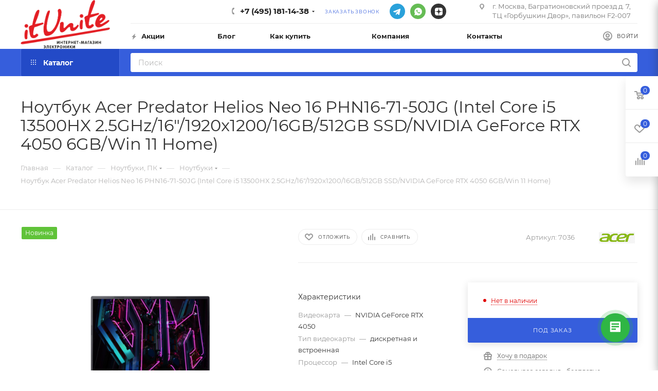

--- FILE ---
content_type: text/html; charset=UTF-8
request_url: https://itunite.ru/catalog/product/noutbuk-acer-predator-helios-neo-16-phn16-71-50jg-intel-core-i5-13500hx-2-5ghz-16-1920x1200-16gb-512/
body_size: 87525
content:
<!DOCTYPE html>
<html xmlns="http://www.w3.org/1999/xhtml" xml:lang="ru" lang="ru"  >
<head><link rel="canonical" href="https://itunite.ru/catalog/product/noutbuk-acer-predator-helios-neo-16-phn16-71-50jg-intel-core-i5-13500hx-2-5ghz-16-1920x1200-16gb-512/" />
	<title>Ноутбук Acer Predator Helios Neo 16 PHN16-71-50JG (Intel Core i5 13500HX 2.5GHz/16&quot;/1920x1200/16GB/512GB SSD/NVIDIA GeForce RTX 4050 6GB/Win 11 Home) | купить в Москве |  Itunite</title>
	<meta name="viewport" content="initial-scale=1.0, width=device-width" />
	<meta name="HandheldFriendly" content="true" />
	<meta name="yes" content="yes" />
	<meta name="apple-mobile-web-app-status-bar-style" content="black" />
	<meta name="SKYPE_TOOLBAR" content="SKYPE_TOOLBAR_PARSER_COMPATIBLE" />
	<script data-skip-moving="true">
		window._SITE = {
			polyfiller: null
		}
	</script>
	<meta http-equiv="Content-Type" content="text/html; charset=UTF-8" />
<meta name="keywords" content="Ноутбук Acer Predator Helios Neo 16 PHN16-71-50JG (Intel Core i5 13500HX 2.5GHz/16&amp;quot;/1920x1200/16GB/512GB SSD/NVIDIA GeForce RTX 4050 6GB/Win 11 Home)" />
<meta name="description" content="Купить Ноутбук Acer Predator Helios Neo 16 PHN16-71-50JG (Intel Core i5 13500HX 2.5GHz/16&amp;quot;/1920x1200/16GB/512GB SSD/NVIDIA GeForce RTX 4050 6GB/Win 11 Home) в интернет-магазине itunite.ru c гарантией и доставкой по Москве. +7 (495) 181-18-37" />
<script data-skip-moving="true">(function(w, d, n) {var cl = "bx-core";var ht = d.documentElement;var htc = ht ? ht.className : undefined;if (htc === undefined || htc.indexOf(cl) !== -1){return;}var ua = n.userAgent;if (/(iPad;)|(iPhone;)/i.test(ua)){cl += " bx-ios";}else if (/Windows/i.test(ua)){cl += ' bx-win';}else if (/Macintosh/i.test(ua)){cl += " bx-mac";}else if (/Linux/i.test(ua) && !/Android/i.test(ua)){cl += " bx-linux";}else if (/Android/i.test(ua)){cl += " bx-android";}cl += (/(ipad|iphone|android|mobile|touch)/i.test(ua) ? " bx-touch" : " bx-no-touch");cl += w.devicePixelRatio && w.devicePixelRatio >= 2? " bx-retina": " bx-no-retina";if (/AppleWebKit/.test(ua)){cl += " bx-chrome";}else if (/Opera/.test(ua)){cl += " bx-opera";}else if (/Firefox/.test(ua)){cl += " bx-firefox";}ht.className = htc ? htc + " " + cl : cl;})(window, document, navigator);</script>

<link href="/bitrix/js/ui/design-tokens/dist/ui.design-tokens.min.css?173392784823463"  rel="stylesheet" />
<link href="/bitrix/js/ui/fonts/opensans/ui.font.opensans.min.css?16950317452320"  rel="stylesheet" />
<link href="/bitrix/js/main/popup/dist/main.popup.bundle.min.css?175327799828056"  rel="stylesheet" />
<link href="/bitrix/cache/css/s1/aspro_max_2022/page_aa7f644dc4504bb657e8c8498751ac0b/page_aa7f644dc4504bb657e8c8498751ac0b_v1.css?175879491267616"  rel="stylesheet" />
<link href="/bitrix/panel/main/popup.min.css?169503186420774"  rel="stylesheet" />
<link href="/bitrix/cache/css/s1/aspro_max_2022/default_6a3a95082f3eaa3e8bacefb10d9642b6/default_6a3a95082f3eaa3e8bacefb10d9642b6_v1.css?175879434853527"  rel="stylesheet" />
<link href="/bitrix/cache/css/s1/aspro_max_2022/template_b6d13afb859fce6192ee82f1777c9fc8/template_b6d13afb859fce6192ee82f1777c9fc8_v1.css?17587943241129350"  data-template-style="true" rel="stylesheet" />


<script type="extension/settings" data-extension="currency.currency-core">{"region":"ru"}</script>


<meta name="theme-color" content="#365edc">
<style>:root{--theme-base-color: #365edc;--theme-base-opacity-color: #365edc1a;--theme-base-color-hue:226;--theme-base-color-saturation:70%;--theme-base-color-lightness:54%;--theme-lightness-hover-diff:%}</style>
<script data-skip-moving="true">window.lazySizesConfig = window.lazySizesConfig || {};lazySizesConfig.loadMode = 1;lazySizesConfig.expand = 200;lazySizesConfig.expFactor = 1;lazySizesConfig.hFac = 0.1;window.lazySizesConfig.lazyClass = "lazy";</script>
<script src="/bitrix/templates/aspro_max_2022/js/lazysizes.min.js" data-skip-moving="true" defer=""></script>
<script src="/bitrix/templates/aspro_max_2022/js/ls.unveilhooks.min.js" data-skip-moving="true" defer=""></script>
<link href="/bitrix/templates/aspro_max_2022/css/print.min.css?164500976521745" data-template-style="true" rel="stylesheet" media="print">
					<script data-skip-moving="true" src="/bitrix/js/aspro.max/jquery-2.1.3.min.js"></script>
					<script data-skip-moving="true" src="/bitrix/templates/aspro_max_2022/js/speed.min.js?=1645009765"></script>
<link rel="shortcut icon" href="/favicon.png" type="image/png" />
<link rel="apple-touch-icon" sizes="180x180" href="/upload/CMax/c62/c624bbdf73386cd01077c2e6dc9a71d4.png" />
<meta property="og:description" content="&nbsp; Мощность и Скорость.&nbsp;Acer Predator Helios Neo 16 PHN16-71-50JG обладает невероятной мощностью, которая позволяет вам играть в самые требовательные игры без задержек и сбоев. Он оснащен процессором&nbsp;Intel Core i5 - тринадцатого поколения&nbsp;и мощной видеокартой NVIDIA GeForce RTX 4050,..." />
<meta property="og:image" content="https://itunite.ru:443/upload/iblock/089/xz3cyn3bntxnbrv19054ampzyq9bil6i.png" />
<link rel="image_src" href="https://itunite.ru:443/upload/iblock/089/xz3cyn3bntxnbrv19054ampzyq9bil6i.png"  />
<meta property="og:title" content="Ноутбук Acer Predator Helios Neo 16 PHN16-71-50JG (Intel Core i5 13500HX 2.5GHz/16&quot;/1920x1200/16GB/512GB SSD/NVIDIA GeForce RTX 4050 6GB/Win 11 Home) | купить в Москве |  Itunite" />
<meta property="og:type" content="website" />
<meta property="og:url" content="https://itunite.ru:443/catalog/product/noutbuk-acer-predator-helios-neo-16-phn16-71-50jg-intel-core-i5-13500hx-2-5ghz-16-1920x1200-16gb-512/" />

			
	<!-- Google Tag Manager -->
	
		<!-- End Google Tag Manager -->
	<!-- UIS -->
	
	<!-- UIS -->
	<meta name="google-site-verification" content="a-dC7gKcwFKgAAF8qtbBuVXIYXvw3nPDjppJK5o_Osg" />
	<meta name="facebook-domain-verification" content="i6qxtrutd14fuww9b8aoii9h82m15v" />


</head>
<body class=" site_s1  fill_bg_n catalog-delayed-btn-Y theme-light" id="main" data-site="/">
<!-- Google Tag Manager (noscript) -->
<noscript><iframe src="https://www.googletagmanager.com/ns.html?id=GTM-KT2CT2J"
height="0" width="0" style="display:none;visibility:hidden"></iframe></noscript>
<!-- End Google Tag Manager (noscript) -->
	
	<div id="panel"></div>
	
				<!--'start_frame_cache_basketitems-component-block'-->												<div id="ajax_basket"></div>
					<!--'end_frame_cache_basketitems-component-block'-->						<div class="cd-modal-bg"></div>
		<script data-skip-moving="true">var solutionName = 'arMaxOptions';</script>
		<script src="/bitrix/templates/aspro_max_2022/js/setTheme.php?site_id=s1&site_dir=/" data-skip-moving="true"></script>
				<div class="wrapper1  header_bgcolored long_header2 colored_header catalog_page basket_fly fly2 basket_fill_WHITE side_LEFT block_side_NORMAL catalog_icons_N banner_auto with_fast_view mheader-v1 header-v6 header-font-lower_Y regions_N title_position_LEFT fill_ footer-v5 front-vindex1 mfixed_Y mfixed_view_always title-v3 lazy_Y with_phones compact-catalog dark-hover-overlay normal-catalog-img landing-normal big-banners-mobile-slider bottom-icons-panel-N compact-breadcrumbs-N catalog-delayed-btn-Y  ">

<div class="mega_fixed_menu scrollblock">
	<div class="maxwidth-theme">
		<svg class="svg svg-close" width="14" height="14" viewBox="0 0 14 14">
		  <path data-name="Rounded Rectangle 568 copy 16" d="M1009.4,953l5.32,5.315a0.987,0.987,0,0,1,0,1.4,1,1,0,0,1-1.41,0L1008,954.4l-5.32,5.315a0.991,0.991,0,0,1-1.4-1.4L1006.6,953l-5.32-5.315a0.991,0.991,0,0,1,1.4-1.4l5.32,5.315,5.31-5.315a1,1,0,0,1,1.41,0,0.987,0.987,0,0,1,0,1.4Z" transform="translate(-1001 -946)"></path>
		</svg>
		<i class="svg svg-close mask arrow"></i>
		<div class="row">
			<div class="col-md-9">
				<div class="left_menu_block">
					<div class="logo_block flexbox flexbox--row align-items-normal">
						<div class="logo">
							<a href="/"><img src="/upload/CMax/923/6rwvoiham57jciuxllrydrn381pg23la.png" alt="Магазин электроники ItUnite: смартфоны, планшеты, ноутбуки, компьютеры, аудио-видео, гаджеты, аксессуары | Москва" title="Магазин электроники ItUnite: смартфоны, планшеты, ноутбуки, компьютеры, аудио-видео, гаджеты, аксессуары | Москва" data-src="" /></a>						</div>
						<div class="top-description addr">
							Интернет-магазин 
представительского класса						</div>
					</div>
					<div class="search_block">
						<div class="search_wrap">
							<div class="search-block">
												<div class="search-wrapper">
				<div id="title-search_mega_menu">
					<form action="/catalog/" class="search">
						<div class="search-input-div">
							<input class="search-input" id="title-search-input_mega_menu" type="text" name="q" value="" placeholder="Поиск" size="20" maxlength="50" autocomplete="off" />
						</div>
						<div class="search-button-div">
							<button class="btn btn-search" type="submit" name="s" value="Найти"><i class="svg inline  svg-inline-search2" aria-hidden="true" ><svg class="" width="17" height="17" viewBox="0 0 17 17" aria-hidden="true"><path class="cls-1" d="M16.709,16.719a1,1,0,0,1-1.412,0l-3.256-3.287A7.475,7.475,0,1,1,15,7.5a7.433,7.433,0,0,1-1.549,4.518l3.258,3.289A1,1,0,0,1,16.709,16.719ZM7.5,2A5.5,5.5,0,1,0,13,7.5,5.5,5.5,0,0,0,7.5,2Z"></path></svg></i></button>
							<span class="close-block inline-search-hide"><span class="svg svg-close close-icons"></span></span>
						</div>
					</form>
				</div>
			</div>
								</div>
						</div>
					</div>
										<!-- noindex -->

	<div class="burger_menu_wrapper">
		
			<div class="top_link_wrapper">
				<div class="menu-item dropdown catalog wide_menu   active">
					<div class="wrap">
						<a class="dropdown-toggle" href="/catalog/">
							<div class="link-title color-theme-hover">
																	<i class="svg inline  svg-inline-icon_catalog" aria-hidden="true" ><svg xmlns="http://www.w3.org/2000/svg" width="10" height="10" viewBox="0 0 10 10"><path  data-name="Rounded Rectangle 969 copy 7" class="cls-1" d="M644,76a1,1,0,1,1-1,1A1,1,0,0,1,644,76Zm4,0a1,1,0,1,1-1,1A1,1,0,0,1,648,76Zm4,0a1,1,0,1,1-1,1A1,1,0,0,1,652,76Zm-8,4a1,1,0,1,1-1,1A1,1,0,0,1,644,80Zm4,0a1,1,0,1,1-1,1A1,1,0,0,1,648,80Zm4,0a1,1,0,1,1-1,1A1,1,0,0,1,652,80Zm-8,4a1,1,0,1,1-1,1A1,1,0,0,1,644,84Zm4,0a1,1,0,1,1-1,1A1,1,0,0,1,648,84Zm4,0a1,1,0,1,1-1,1A1,1,0,0,1,652,84Z" transform="translate(-643 -76)"/></svg></i>																Каталог							</div>
						</a>
													<span class="tail"></span>
														<div id="top-menu-in-burger-container-LkGdQn" class="burger-dropdown-menu row" >
								<script type="text/x-template" id="top-menu-in-burger-container-LkGdQn-temp">
									<div class="menu-wrapper" >
										
																																	<div class="col-md-4 dropdown-submenu  has_img">
																								<a href="/catalog/smartfony_i_aksessuary/" class="color-theme-hover" title="Apple">
													<span class="name option-font-bold">Apple</span>
												</a>
																										<div class="burger-dropdown-menu toggle_menu">
																																												<div class="menu-item  dropdown-submenu ">
																<a href="/catalog/smartfony_i_aksessuary/iphone-/" title="Apple iPhone">
																	<span class="name color-theme-hover">Apple iPhone</span>
																</a>
																																	<div class="burger-dropdown-menu with_padding">
																																					<div class="menu-item ">
																				<a href="/catalog/smartfony_i_aksessuary/iphone-/apple-iphone-16/" title="Apple iPhone 16">
																					<span class="name color-theme-hover">Apple iPhone 16</span>
																				</a>
																			</div>
																																					<div class="menu-item ">
																				<a href="/catalog/smartfony_i_aksessuary/iphone-/apple-iphone-16-pro/" title="Apple iPhone 16 Pro">
																					<span class="name color-theme-hover">Apple iPhone 16 Pro</span>
																				</a>
																			</div>
																																					<div class="menu-item ">
																				<a href="/catalog/smartfony_i_aksessuary/iphone-/apple-iphone-16-pro-max/" title="Apple iPhone 16 Pro Max">
																					<span class="name color-theme-hover">Apple iPhone 16 Pro Max</span>
																				</a>
																			</div>
																																					<div class="menu-item ">
																				<a href="/catalog/smartfony_i_aksessuary/iphone-/apple-iphone-15/" title="Apple iPhone 15">
																					<span class="name color-theme-hover">Apple iPhone 15</span>
																				</a>
																			</div>
																																					<div class="menu-item ">
																				<a href="/catalog/smartfony_i_aksessuary/iphone-/apple-iphone-15-pro/" title="Apple iPhone 15 Pro">
																					<span class="name color-theme-hover">Apple iPhone 15 Pro</span>
																				</a>
																			</div>
																																					<div class="menu-item ">
																				<a href="/catalog/smartfony_i_aksessuary/iphone-/apple-iphone-15-pro-max/" title="Apple iPhone 15 Pro Max">
																					<span class="name color-theme-hover">Apple iPhone 15 Pro Max</span>
																				</a>
																			</div>
																																					<div class="menu-item ">
																				<a href="/catalog/smartfony_i_aksessuary/iphone-/iphone-13/" title="Apple iPhone 13">
																					<span class="name color-theme-hover">Apple iPhone 13</span>
																				</a>
																			</div>
																																			</div>
																															</div>
																																												<div class="menu-item  dropdown-submenu ">
																<a href="/catalog/smartfony_i_aksessuary/macbook-/" title="Apple MacBook">
																	<span class="name color-theme-hover">Apple MacBook</span>
																</a>
																																	<div class="burger-dropdown-menu with_padding">
																																					<div class="menu-item ">
																				<a href="/catalog/smartfony_i_aksessuary/macbook-/macbook-air/" title="Apple MacBook Air 13">
																					<span class="name color-theme-hover">Apple MacBook Air 13</span>
																				</a>
																			</div>
																																					<div class="menu-item ">
																				<a href="/catalog/smartfony_i_aksessuary/macbook-/macbook-pro-/" title="Apple MacBook Air 15">
																					<span class="name color-theme-hover">Apple MacBook Air 15</span>
																				</a>
																			</div>
																																					<div class="menu-item ">
																				<a href="/catalog/smartfony_i_aksessuary/macbook-/macbook-pro-14/" title="Apple MacBook Pro 14">
																					<span class="name color-theme-hover">Apple MacBook Pro 14</span>
																				</a>
																			</div>
																																					<div class="menu-item ">
																				<a href="/catalog/smartfony_i_aksessuary/macbook-/macbook-pro-16/" title="Apple MacBook Pro 16">
																					<span class="name color-theme-hover">Apple MacBook Pro 16</span>
																				</a>
																			</div>
																																					<div class="menu-item ">
																				<a href="/catalog/smartfony_i_aksessuary/macbook-/macbook-pro-13/" title="Apple MacBook Pro 13">
																					<span class="name color-theme-hover">Apple MacBook Pro 13</span>
																				</a>
																			</div>
																																			</div>
																															</div>
																																												<div class="menu-item  dropdown-submenu ">
																<a href="/catalog/smartfony_i_aksessuary/apple/" title="Apple iPad">
																	<span class="name color-theme-hover">Apple iPad</span>
																</a>
																																	<div class="burger-dropdown-menu with_padding">
																																					<div class="menu-item ">
																				<a href="/catalog/smartfony_i_aksessuary/apple/apple-ipad-pro-13-m4-2024/" title="Apple iPad Pro 13&quot; M4 (2024)">
																					<span class="name color-theme-hover">Apple iPad Pro 13&quot; M4 (2024)</span>
																				</a>
																			</div>
																																					<div class="menu-item ">
																				<a href="/catalog/smartfony_i_aksessuary/apple/apple-ipad-pro-11-m4-2024/" title="Apple iPad Pro 11&quot; M4 (2024)">
																					<span class="name color-theme-hover">Apple iPad Pro 11&quot; M4 (2024)</span>
																				</a>
																			</div>
																																					<div class="menu-item ">
																				<a href="/catalog/smartfony_i_aksessuary/apple/apple-ipad-air-13-2024/" title="Apple iPad Air 13&quot; (2024)">
																					<span class="name color-theme-hover">Apple iPad Air 13&quot; (2024)</span>
																				</a>
																			</div>
																																					<div class="menu-item ">
																				<a href="/catalog/smartfony_i_aksessuary/apple/apple-ipad-pro-12-9-m2-2022/" title="Apple iPad Pro 12.9&quot; M2 (2022)">
																					<span class="name color-theme-hover">Apple iPad Pro 12.9&quot; M2 (2022)</span>
																				</a>
																			</div>
																																					<div class="menu-item ">
																				<a href="/catalog/smartfony_i_aksessuary/apple/apple-ipad-pro-11-m2-2022/" title="Apple iPad Pro 11&quot; M2 (2022)">
																					<span class="name color-theme-hover">Apple iPad Pro 11&quot; M2 (2022)</span>
																				</a>
																			</div>
																																					<div class="menu-item ">
																				<a href="/catalog/smartfony_i_aksessuary/apple/apple-ipad-air-10-9-2022/" title="Apple iPad Air 10.9&quot; (2022)">
																					<span class="name color-theme-hover">Apple iPad Air 10.9&quot; (2022)</span>
																				</a>
																			</div>
																																					<div class="menu-item ">
																				<a href="/catalog/smartfony_i_aksessuary/apple/apple-ipad-10-9-2022/" title="Apple iPad 10.9&quot; (2022)">
																					<span class="name color-theme-hover">Apple iPad 10.9&quot; (2022)</span>
																				</a>
																			</div>
																																			</div>
																															</div>
																																												<div class="menu-item  dropdown-submenu ">
																<a href="/catalog/smartfony_i_aksessuary/apple-watch/" title="Apple Watch">
																	<span class="name color-theme-hover">Apple Watch</span>
																</a>
																																	<div class="burger-dropdown-menu with_padding">
																																					<div class="menu-item ">
																				<a href="/catalog/smartfony_i_aksessuary/apple-watch/apple-watch-series-10/" title="Apple Watch Series 10">
																					<span class="name color-theme-hover">Apple Watch Series 10</span>
																				</a>
																			</div>
																																					<div class="menu-item ">
																				<a href="/catalog/smartfony_i_aksessuary/apple-watch/apple-watch-ultra-2/" title="Apple Watch Ultra 2">
																					<span class="name color-theme-hover">Apple Watch Ultra 2</span>
																				</a>
																			</div>
																																					<div class="menu-item ">
																				<a href="/catalog/smartfony_i_aksessuary/apple-watch/apple-watch-series-9/" title="Apple Watch Series 9">
																					<span class="name color-theme-hover">Apple Watch Series 9</span>
																				</a>
																			</div>
																																					<div class="menu-item ">
																				<a href="/catalog/smartfony_i_aksessuary/apple-watch/apple-watch-se-2023/" title="Apple Watch SE (2023)">
																					<span class="name color-theme-hover">Apple Watch SE (2023)</span>
																				</a>
																			</div>
																																			</div>
																															</div>
																																												<div class="menu-item  dropdown-submenu ">
																<a href="/catalog/smartfony_i_aksessuary/naushniki-apple/" title="Наушники Apple">
																	<span class="name color-theme-hover">Наушники Apple</span>
																</a>
																																	<div class="burger-dropdown-menu with_padding">
																																					<div class="menu-item ">
																				<a href="/catalog/smartfony_i_aksessuary/naushniki-apple/apple-airpods-2/" title="Apple AirPods 2">
																					<span class="name color-theme-hover">Apple AirPods 2</span>
																				</a>
																			</div>
																																					<div class="menu-item ">
																				<a href="/catalog/smartfony_i_aksessuary/naushniki-apple/apple-airpods-3-/" title="Apple AirPods 3">
																					<span class="name color-theme-hover">Apple AirPods 3</span>
																				</a>
																			</div>
																																					<div class="menu-item ">
																				<a href="/catalog/smartfony_i_aksessuary/naushniki-apple/apple-airpods-pro-2/" title="Apple AirPods Pro 2">
																					<span class="name color-theme-hover">Apple AirPods Pro 2</span>
																				</a>
																			</div>
																																					<div class="menu-item ">
																				<a href="/catalog/smartfony_i_aksessuary/naushniki-apple/apple-airpods-pro-2-usb-c-2023/" title="Apple AirPods Pro 2 USB-C (2023)">
																					<span class="name color-theme-hover">Apple AirPods Pro 2 USB-C (2023)</span>
																				</a>
																			</div>
																																					<div class="menu-item ">
																				<a href="/catalog/smartfony_i_aksessuary/naushniki-apple/apple-airpods-max-/" title="Apple AirPods Max">
																					<span class="name color-theme-hover">Apple AirPods Max</span>
																				</a>
																			</div>
																																					<div class="menu-item ">
																				<a href="/catalog/smartfony_i_aksessuary/naushniki-apple/apple-airpods-4/" title="Apple AirPods 4">
																					<span class="name color-theme-hover">Apple AirPods 4</span>
																				</a>
																			</div>
																																					<div class="menu-item ">
																				<a href="/catalog/smartfony_i_aksessuary/naushniki-apple/apple-airpods-pro-3/" title="Apple AirPods Pro 3">
																					<span class="name color-theme-hover">Apple AirPods Pro 3</span>
																				</a>
																			</div>
																																			</div>
																															</div>
																																												<div class="menu-item   ">
																<a href="/catalog/smartfony_i_aksessuary/apple-mac-mini-/" title="Apple Mac Mini">
																	<span class="name color-theme-hover">Apple Mac Mini</span>
																</a>
																															</div>
																																												<div class="menu-item   ">
																<a href="/catalog/smartfony_i_aksessuary/apple-tv/" title="Apple TV">
																	<span class="name color-theme-hover">Apple TV</span>
																</a>
																															</div>
																											</div>
																							</div>
										
																																	<div class="col-md-4 dropdown-submenu  has_img">
																								<a href="/catalog/kompyuternaya_tekhnika/" class="color-theme-hover" title="Ноутбуки, ПК">
													<span class="name option-font-bold">Ноутбуки, ПК</span>
												</a>
																										<div class="burger-dropdown-menu toggle_menu">
																																												<div class="menu-item  dropdown-submenu ">
																<a href="/catalog/kompyuternaya_tekhnika/noutbuki_i_kompyutery/" title="Ноутбуки">
																	<span class="name color-theme-hover">Ноутбуки</span>
																</a>
																																	<div class="burger-dropdown-menu with_padding">
																																					<div class="menu-item ">
																				<a href="/catalog/kompyuternaya_tekhnika/noutbuki_i_kompyutery/igrovye-noutbuki/" title="Игровые ноутбуки">
																					<span class="name color-theme-hover">Игровые ноутбуки</span>
																				</a>
																			</div>
																																					<div class="menu-item ">
																				<a href="/catalog/kompyuternaya_tekhnika/noutbuki_i_kompyutery/ultrabuki/" title="Ультрабуки">
																					<span class="name color-theme-hover">Ультрабуки</span>
																				</a>
																			</div>
																																					<div class="menu-item ">
																				<a href="/catalog/kompyuternaya_tekhnika/noutbuki_i_kompyutery/apple-macbook/" title="Apple MacBook">
																					<span class="name color-theme-hover">Apple MacBook</span>
																				</a>
																			</div>
																																					<div class="menu-item ">
																				<a href="/catalog/kompyuternaya_tekhnika/noutbuki_i_kompyutery/microsoft/" title="Ноутбуки Microsoft Surface">
																					<span class="name color-theme-hover">Ноутбуки Microsoft Surface</span>
																				</a>
																			</div>
																																					<div class="menu-item ">
																				<a href="/catalog/kompyuternaya_tekhnika/noutbuki_i_kompyutery/noutbuki-s-rtx/" title="Ноутбуки с RTX">
																					<span class="name color-theme-hover">Ноутбуки с RTX</span>
																				</a>
																			</div>
																																					<div class="menu-item ">
																				<a href="/catalog/kompyuternaya_tekhnika/noutbuki_i_kompyutery/noutbuki-s-radeon/" title="Ноутбуки с RADEON">
																					<span class="name color-theme-hover">Ноутбуки с RADEON</span>
																				</a>
																			</div>
																																			</div>
																															</div>
																																												<div class="menu-item  dropdown-submenu ">
																<a href="/catalog/kompyuternaya_tekhnika/planshetnye_kompyutery/" title="Компьютеры и мониторы">
																	<span class="name color-theme-hover">Компьютеры и мониторы</span>
																</a>
																																	<div class="burger-dropdown-menu with_padding">
																																					<div class="menu-item ">
																				<a href="/catalog/kompyuternaya_tekhnika/planshetnye_kompyutery/graficheskie_planshety/" title="Моноблоки">
																					<span class="name color-theme-hover">Моноблоки</span>
																				</a>
																			</div>
																																					<div class="menu-item ">
																				<a href="/catalog/kompyuternaya_tekhnika/planshetnye_kompyutery/sistemnye-bloki/" title="Системные блоки">
																					<span class="name color-theme-hover">Системные блоки</span>
																				</a>
																			</div>
																																					<div class="menu-item ">
																				<a href="/catalog/kompyuternaya_tekhnika/planshetnye_kompyutery/monitory/" title="Мониторы">
																					<span class="name color-theme-hover">Мониторы</span>
																				</a>
																			</div>
																																			</div>
																															</div>
																																												<div class="menu-item  dropdown-submenu ">
																<a href="/catalog/kompyuternaya_tekhnika/planshety-/" title="Планшеты">
																	<span class="name color-theme-hover">Планшеты</span>
																</a>
																																	<div class="burger-dropdown-menu with_padding">
																																					<div class="menu-item ">
																				<a href="/catalog/kompyuternaya_tekhnika/planshety-/apple-ipad/" title="Apple iPad">
																					<span class="name color-theme-hover">Apple iPad</span>
																				</a>
																			</div>
																																					<div class="menu-item ">
																				<a href="/catalog/kompyuternaya_tekhnika/planshety-/planshety-windows/" title="Планшеты Microsoft Surface">
																					<span class="name color-theme-hover">Планшеты Microsoft Surface</span>
																				</a>
																			</div>
																																					<div class="menu-item ">
																				<a href="/catalog/kompyuternaya_tekhnika/planshety-/graficheskie-planshety/" title="Графические планшеты">
																					<span class="name color-theme-hover">Графические планшеты</span>
																				</a>
																			</div>
																																					<div class="menu-item ">
																				<a href="/catalog/kompyuternaya_tekhnika/planshety-/planshety-na-android/" title="Планшеты на Android">
																					<span class="name color-theme-hover">Планшеты на Android</span>
																				</a>
																			</div>
																																					<div class="menu-item ">
																				<a href="/catalog/kompyuternaya_tekhnika/planshety-/aksessuary-dlya-planshetov/" title="Аксессуары для планшетов">
																					<span class="name color-theme-hover">Аксессуары для планшетов</span>
																				</a>
																			</div>
																																			</div>
																															</div>
																																												<div class="menu-item  dropdown-submenu ">
																<a href="/catalog/kompyuternaya_tekhnika/kompyuternye-komplektuyushchie/" title="Компьютерные комплектующие">
																	<span class="name color-theme-hover">Компьютерные комплектующие</span>
																</a>
																																	<div class="burger-dropdown-menu with_padding">
																																					<div class="menu-item ">
																				<a href="/catalog/kompyuternaya_tekhnika/kompyuternye-komplektuyushchie/zhyestkie-diski-hdd-i-ssd/" title="Твердотельные накопители">
																					<span class="name color-theme-hover">Твердотельные накопители</span>
																				</a>
																			</div>
																																					<div class="menu-item ">
																				<a href="/catalog/kompyuternaya_tekhnika/kompyuternye-komplektuyushchie/videokarty/" title="Видеокарты">
																					<span class="name color-theme-hover">Видеокарты</span>
																				</a>
																			</div>
																																					<div class="menu-item ">
																				<a href="/catalog/kompyuternaya_tekhnika/kompyuternye-komplektuyushchie/protsessory-cpu/" title="Процессоры (CPU)">
																					<span class="name color-theme-hover">Процессоры (CPU)</span>
																				</a>
																			</div>
																																					<div class="menu-item ">
																				<a href="/catalog/kompyuternaya_tekhnika/kompyuternye-komplektuyushchie/moduli-pamyati/" title="Модули памяти">
																					<span class="name color-theme-hover">Модули памяти</span>
																				</a>
																			</div>
																																					<div class="menu-item ">
																				<a href="/catalog/kompyuternaya_tekhnika/kompyuternye-komplektuyushchie/materinskie-platy/" title="Материнские платы">
																					<span class="name color-theme-hover">Материнские платы</span>
																				</a>
																			</div>
																																					<div class="menu-item ">
																				<a href="/catalog/kompyuternaya_tekhnika/kompyuternye-komplektuyushchie/kulery-i-sistemy-okhlazhdeniya-dlya-kompyuterov/" title="Кулеры и системы охлаждения для компьютеров">
																					<span class="name color-theme-hover">Кулеры и системы охлаждения для компьютеров</span>
																				</a>
																			</div>
																																					<div class="menu-item ">
																				<a href="/catalog/kompyuternaya_tekhnika/kompyuternye-komplektuyushchie/bloki-pitaniya/" title="Блоки питания">
																					<span class="name color-theme-hover">Блоки питания</span>
																				</a>
																			</div>
																																			</div>
																															</div>
																																												<div class="menu-item  dropdown-submenu ">
																<a href="/catalog/kompyuternaya_tekhnika/periferiya/" title="Компьютерная техника Apple">
																	<span class="name color-theme-hover">Компьютерная техника Apple</span>
																</a>
																																	<div class="burger-dropdown-menu with_padding">
																																					<div class="menu-item ">
																				<a href="/catalog/kompyuternaya_tekhnika/periferiya/myshi/" title="Apple TV">
																					<span class="name color-theme-hover">Apple TV</span>
																				</a>
																			</div>
																																					<div class="menu-item ">
																				<a href="/catalog/kompyuternaya_tekhnika/periferiya/apple-mac-mini/" title="Apple Mac Mini">
																					<span class="name color-theme-hover">Apple Mac Mini</span>
																				</a>
																			</div>
																																			</div>
																															</div>
																																												<div class="menu-item  dropdown-submenu ">
																<a href="/catalog/kompyuternaya_tekhnika/setevoe_oborudovanie/" title="Аксессуары">
																	<span class="name color-theme-hover">Аксессуары</span>
																</a>
																																	<div class="burger-dropdown-menu with_padding">
																																					<div class="menu-item ">
																				<a href="/catalog/kompyuternaya_tekhnika/setevoe_oborudovanie/vneshnie-zhyestkie-diski/" title="Внешние жёсткие диски">
																					<span class="name color-theme-hover">Внешние жёсткие диски</span>
																				</a>
																			</div>
																																					<div class="menu-item ">
																				<a href="/catalog/kompyuternaya_tekhnika/setevoe_oborudovanie/flesh-nakopiteli/" title="Флеш-накопители">
																					<span class="name color-theme-hover">Флеш-накопители</span>
																				</a>
																			</div>
																																					<div class="menu-item ">
																				<a href="/catalog/kompyuternaya_tekhnika/setevoe_oborudovanie/sumki-dlya-noutbukov/" title="Сумки для ноутбуков">
																					<span class="name color-theme-hover">Сумки для ноутбуков</span>
																				</a>
																			</div>
																																					<div class="menu-item ">
																				<a href="/catalog/kompyuternaya_tekhnika/setevoe_oborudovanie/klaviatury-i-myshi/" title="Мыши и Клавиатуры">
																					<span class="name color-theme-hover">Мыши и Клавиатуры</span>
																				</a>
																			</div>
																																					<div class="menu-item ">
																				<a href="/catalog/kompyuternaya_tekhnika/setevoe_oborudovanie/besprovodnye_wi_fi_adaptery_usb/" title="Роутеры и сетевое оборудование">
																					<span class="name color-theme-hover">Роутеры и сетевое оборудование</span>
																				</a>
																			</div>
																																					<div class="menu-item ">
																				<a href="/catalog/kompyuternaya_tekhnika/setevoe_oborudovanie/kovriki-dlya-myshek/" title="Коврики для мышек">
																					<span class="name color-theme-hover">Коврики для мышек</span>
																				</a>
																			</div>
																																					<div class="menu-item ">
																				<a href="/catalog/kompyuternaya_tekhnika/setevoe_oborudovanie/adaptery-i-perekhodniki-dlya-kompyuterov-i-noutbukov/" title="Адаптеры и переходники для компьютеров и ноутбуков">
																					<span class="name color-theme-hover">Адаптеры и переходники для компьютеров и ноутбуков</span>
																				</a>
																			</div>
																																					<div class="menu-item ">
																				<a href="/catalog/kompyuternaya_tekhnika/setevoe_oborudovanie/veb-kamery/" title="Вэб-камеры">
																					<span class="name color-theme-hover">Вэб-камеры</span>
																				</a>
																			</div>
																																			</div>
																															</div>
																																												<div class="menu-item  dropdown-submenu ">
																<a href="/catalog/kompyuternaya_tekhnika/mayning/" title="Майнинг фермы под ключ">
																	<span class="name color-theme-hover">Майнинг фермы под ключ</span>
																</a>
																																	<div class="burger-dropdown-menu with_padding">
																																					<div class="menu-item ">
																				<a href="/catalog/kompyuternaya_tekhnika/mayning/mayning-fermy-na-rtx-2060/" title="Майнинг фермы на RTX 2060">
																					<span class="name color-theme-hover">Майнинг фермы на RTX 2060</span>
																				</a>
																			</div>
																																					<div class="menu-item ">
																				<a href="/catalog/kompyuternaya_tekhnika/mayning/mayning-fermy-na-rtx-3060-ti/" title="Майнинг фермы на RTX 3060 ti">
																					<span class="name color-theme-hover">Майнинг фермы на RTX 3060 ti</span>
																				</a>
																			</div>
																																					<div class="menu-item ">
																				<a href="/catalog/kompyuternaya_tekhnika/mayning/mayning-fermy-na-rtx-3070-ti/" title="Майнинг фермы на RTX 3070 ti">
																					<span class="name color-theme-hover">Майнинг фермы на RTX 3070 ti</span>
																				</a>
																			</div>
																																					<div class="menu-item ">
																				<a href="/catalog/kompyuternaya_tekhnika/mayning/mayning-fermy-na-rtx-3080-ti/" title="Майнинг фермы на RTX 3080 ti">
																					<span class="name color-theme-hover">Майнинг фермы на RTX 3080 ti</span>
																				</a>
																			</div>
																																					<div class="menu-item ">
																				<a href="/catalog/kompyuternaya_tekhnika/mayning/mayning-fermy-na-rtx-3090/" title="Майнинг фермы на RTX 3090">
																					<span class="name color-theme-hover">Майнинг фермы на RTX 3090</span>
																				</a>
																			</div>
																																					<div class="menu-item ">
																				<a href="/catalog/kompyuternaya_tekhnika/mayning/mayning-fermy-na-radeon-rx-5700/" title="Майнинг фермы на Radeon RX 5700">
																					<span class="name color-theme-hover">Майнинг фермы на Radeon RX 5700</span>
																				</a>
																			</div>
																																					<div class="menu-item ">
																				<a href="/catalog/kompyuternaya_tekhnika/mayning/mayning-fermy-na-cmp/" title="Майнинг фермы на CMP">
																					<span class="name color-theme-hover">Майнинг фермы на CMP</span>
																				</a>
																			</div>
																																					<div class="menu-item ">
																				<a href="/catalog/kompyuternaya_tekhnika/mayning/mayning-fermy-na-4-videokarty/" title="Майнинг фермы на 4 видеокарты">
																					<span class="name color-theme-hover">Майнинг фермы на 4 видеокарты</span>
																				</a>
																			</div>
																																					<div class="menu-item ">
																				<a href="/catalog/kompyuternaya_tekhnika/mayning/mayning-fermy-na-6-videokart/" title="Майнинг фермы на 6 видеокарт">
																					<span class="name color-theme-hover">Майнинг фермы на 6 видеокарт</span>
																				</a>
																			</div>
																																					<div class="menu-item ">
																				<a href="/catalog/kompyuternaya_tekhnika/mayning/mayning-fermy-na-8-videokart/" title="Майнинг фермы на 8 видеокарт">
																					<span class="name color-theme-hover">Майнинг фермы на 8 видеокарт</span>
																				</a>
																			</div>
																																					<div class="menu-item ">
																				<a href="/catalog/kompyuternaya_tekhnika/mayning/mayning-fermy-na-10-videokart/" title="Майнинг фермы на 10 видеокарт">
																					<span class="name color-theme-hover">Майнинг фермы на 10 видеокарт</span>
																				</a>
																			</div>
																																			</div>
																															</div>
																											</div>
																							</div>
										
																																	<div class="col-md-4 dropdown-submenu  has_img">
																								<a href="/catalog/gadzhety/" class="color-theme-hover" title="Гаджеты">
													<span class="name option-font-bold">Гаджеты</span>
												</a>
																										<div class="burger-dropdown-menu toggle_menu">
																																												<div class="menu-item   ">
																<a href="/catalog/gadzhety/kvadrokoptery/" title="Квадрокоптеры DJI ">
																	<span class="name color-theme-hover">Квадрокоптеры DJI </span>
																</a>
																															</div>
																																												<div class="menu-item   ">
																<a href="/catalog/gadzhety/ochki-virtualnoy-realnosti/" title="Шлемы виртуальной реальности (VR)">
																	<span class="name color-theme-hover">Шлемы виртуальной реальности (VR)</span>
																</a>
																															</div>
																																												<div class="menu-item  dropdown-submenu ">
																<a href="/catalog/gadzhety/igrovye-pristavki/" title="Игровые приставки">
																	<span class="name color-theme-hover">Игровые приставки</span>
																</a>
																																	<div class="burger-dropdown-menu with_padding">
																																					<div class="menu-item ">
																				<a href="/catalog/gadzhety/igrovye-pristavki/sony-playstation/" title="Sony PlayStation">
																					<span class="name color-theme-hover">Sony PlayStation</span>
																				</a>
																			</div>
																																					<div class="menu-item ">
																				<a href="/catalog/gadzhety/igrovye-pristavki/microsoft-xbox/" title="Microsoft Xbox">
																					<span class="name color-theme-hover">Microsoft Xbox</span>
																				</a>
																			</div>
																																			</div>
																															</div>
																																												<div class="menu-item   ">
																<a href="/catalog/gadzhety/lego/" title="LEGO">
																	<span class="name color-theme-hover">LEGO</span>
																</a>
																															</div>
																											</div>
																							</div>
										
																																	<div class="col-md-4 dropdown-submenu  has_img">
																								<a href="/catalog/hi-fi-audio-i-video-tekhnika/" class="color-theme-hover" title="Hi-Fi, аудио и видео-техника">
													<span class="name option-font-bold">Hi-Fi, аудио и видео-техника</span>
												</a>
																										<div class="burger-dropdown-menu toggle_menu">
																																												<div class="menu-item  dropdown-submenu ">
																<a href="/catalog/hi-fi-audio-i-video-tekhnika/foto_videotekhnika/" title="Видеотехника">
																	<span class="name color-theme-hover">Видеотехника</span>
																</a>
																																	<div class="burger-dropdown-menu with_padding">
																																					<div class="menu-item ">
																				<a href="/catalog/hi-fi-audio-i-video-tekhnika/foto_videotekhnika/ekshn_kamery/" title="Экшн-камеры">
																					<span class="name color-theme-hover">Экшн-камеры</span>
																				</a>
																			</div>
																																					<div class="menu-item ">
																				<a href="/catalog/hi-fi-audio-i-video-tekhnika/foto_videotekhnika/aksessuary_dlya_ekshn_kamer/" title="Аксессуары для экшн-камер">
																					<span class="name color-theme-hover">Аксессуары для экшн-камер</span>
																				</a>
																			</div>
																																			</div>
																															</div>
																																												<div class="menu-item   ">
																<a href="/catalog/hi-fi-audio-i-video-tekhnika/fototekhnika/" title="Фототехника">
																	<span class="name color-theme-hover">Фототехника</span>
																</a>
																															</div>
																																												<div class="menu-item  dropdown-submenu ">
																<a href="/catalog/hi-fi-audio-i-video-tekhnika/akusticheskie_sistemy/" title="Акустические системы">
																	<span class="name color-theme-hover">Акустические системы</span>
																</a>
																																	<div class="burger-dropdown-menu with_padding">
																																					<div class="menu-item ">
																				<a href="/catalog/hi-fi-audio-i-video-tekhnika/akusticheskie_sistemy/portativnaya-besprovodnaya-akustika/" title="Портативная акустика">
																					<span class="name color-theme-hover">Портативная акустика</span>
																				</a>
																			</div>
																																					<div class="menu-item ">
																				<a href="/catalog/hi-fi-audio-i-video-tekhnika/akusticheskie_sistemy/domashnyaya-akustika/" title="Домашняя акустика">
																					<span class="name color-theme-hover">Домашняя акустика</span>
																				</a>
																			</div>
																																			</div>
																															</div>
																																												<div class="menu-item  dropdown-submenu ">
																<a href="/catalog/hi-fi-audio-i-video-tekhnika/naushniki/" title="Наушники">
																	<span class="name color-theme-hover">Наушники</span>
																</a>
																																	<div class="burger-dropdown-menu with_padding">
																																					<div class="menu-item ">
																				<a href="/catalog/hi-fi-audio-i-video-tekhnika/naushniki/apple-airpods-2-charging/" title="Apple AirPods 2 charging">
																					<span class="name color-theme-hover">Apple AirPods 2 charging</span>
																				</a>
																			</div>
																																					<div class="menu-item ">
																				<a href="/catalog/hi-fi-audio-i-video-tekhnika/naushniki/apple-airpods-3/" title="Apple AirPods 3">
																					<span class="name color-theme-hover">Apple AirPods 3</span>
																				</a>
																			</div>
																																					<div class="menu-item ">
																				<a href="/catalog/hi-fi-audio-i-video-tekhnika/naushniki/airpods-pro-2-2022/" title="AirPods Pro 2 (2022)">
																					<span class="name color-theme-hover">AirPods Pro 2 (2022)</span>
																				</a>
																			</div>
																																					<div class="menu-item ">
																				<a href="/catalog/hi-fi-audio-i-video-tekhnika/naushniki/apple-airpods-pro-2-usb-c2023/" title="Apple AirPods Pro 2 USB-C (2023)">
																					<span class="name color-theme-hover">Apple AirPods Pro 2 USB-C (2023)</span>
																				</a>
																			</div>
																																					<div class="menu-item ">
																				<a href="/catalog/hi-fi-audio-i-video-tekhnika/naushniki/apple-airpods-max/" title="Apple AirPods Max">
																					<span class="name color-theme-hover">Apple AirPods Max</span>
																				</a>
																			</div>
																																			</div>
																															</div>
																																												<div class="menu-item   ">
																<a href="/catalog/hi-fi-audio-i-video-tekhnika/televizory-/" title="Телевизоры ">
																	<span class="name color-theme-hover">Телевизоры </span>
																</a>
																															</div>
																											</div>
																							</div>
										
																																	<div class="col-md-4 dropdown-submenu  has_img">
																								<a href="/catalog/aksessuari-dlya-smartfonov/" class="color-theme-hover" title="Аксессуары для смартфонов">
													<span class="name option-font-bold">Аксессуары для смартфонов</span>
												</a>
																										<div class="burger-dropdown-menu toggle_menu">
																																												<div class="menu-item   ">
																<a href="/catalog/aksessuari-dlya-smartfonov/avtoderzhateli/" title="Автодержатели (держатели в машину)">
																	<span class="name color-theme-hover">Автодержатели (держатели в машину)</span>
																</a>
																															</div>
																																												<div class="menu-item   ">
																<a href="/catalog/aksessuari-dlya-smartfonov/vneshnie-akkumulyatory/" title="Внешние аккумуляторы">
																	<span class="name color-theme-hover">Внешние аккумуляторы</span>
																</a>
																															</div>
																																												<div class="menu-item   ">
																<a href="/catalog/aksessuari-dlya-smartfonov/zaryadnye-ustroystva/" title="Зарядные устройства">
																	<span class="name color-theme-hover">Зарядные устройства</span>
																</a>
																															</div>
																																												<div class="menu-item   ">
																<a href="/catalog/aksessuari-dlya-smartfonov/besprovodnye-zaryadnye-ustroystva/" title="Беспроводные зарядные устройства">
																	<span class="name color-theme-hover">Беспроводные зарядные устройства</span>
																</a>
																															</div>
																																												<div class="menu-item   ">
																<a href="/catalog/aksessuari-dlya-smartfonov/kabeli-perekhodniki-adaptery/" title="Кабели, переходники, адаптеры">
																	<span class="name color-theme-hover">Кабели, переходники, адаптеры</span>
																</a>
																															</div>
																																												<div class="menu-item   ">
																<a href="/catalog/aksessuari-dlya-smartfonov/karty-pamyati/" title="Карты памяти">
																	<span class="name color-theme-hover">Карты памяти</span>
																</a>
																															</div>
																																												<div class="menu-item   ">
																<a href="/catalog/aksessuari-dlya-smartfonov/styekla-i-plyenki/" title="Стёкла и плёнки для Iphone">
																	<span class="name color-theme-hover">Стёкла и плёнки для Iphone</span>
																</a>
																															</div>
																											</div>
																							</div>
										
																																	<div class="col-md-4 dropdown-submenu  has_img">
																								<a href="/catalog/fitnes-braslety-i-umnye-chasy/" class="color-theme-hover" title="Смарт-часы">
													<span class="name option-font-bold">Смарт-часы</span>
												</a>
																										<div class="burger-dropdown-menu toggle_menu">
																																												<div class="menu-item   ">
																<a href="/catalog/fitnes-braslety-i-umnye-chasy/apple_watch_series_3/" title="Apple Watch ">
																	<span class="name color-theme-hover">Apple Watch </span>
																</a>
																															</div>
																																												<div class="menu-item  dropdown-submenu ">
																<a href="/catalog/fitnes-braslety-i-umnye-chasy/garmin/" title="Garmin">
																	<span class="name color-theme-hover">Garmin</span>
																</a>
																																	<div class="burger-dropdown-menu with_padding">
																																					<div class="menu-item ">
																				<a href="/catalog/fitnes-braslety-i-umnye-chasy/garmin/garmin-vivomove/" title="Garmin Vivomove">
																					<span class="name color-theme-hover">Garmin Vivomove</span>
																				</a>
																			</div>
																																					<div class="menu-item ">
																				<a href="/catalog/fitnes-braslety-i-umnye-chasy/garmin/garmin-instinct-solar/" title="Garmin Instinct">
																					<span class="name color-theme-hover">Garmin Instinct</span>
																				</a>
																			</div>
																																					<div class="menu-item ">
																				<a href="/catalog/fitnes-braslety-i-umnye-chasy/garmin/garmin-forerunner/" title="Garmin Forerunner">
																					<span class="name color-theme-hover">Garmin Forerunner</span>
																				</a>
																			</div>
																																					<div class="menu-item ">
																				<a href="/catalog/fitnes-braslety-i-umnye-chasy/garmin/garmin-descent/" title="Garmin Descent">
																					<span class="name color-theme-hover">Garmin Descent</span>
																				</a>
																			</div>
																																					<div class="menu-item ">
																				<a href="/catalog/fitnes-braslety-i-umnye-chasy/garmin/garmin-fenix/" title="Garmin Fenix">
																					<span class="name color-theme-hover">Garmin Fenix</span>
																				</a>
																			</div>
																																					<div class="menu-item ">
																				<a href="/catalog/fitnes-braslety-i-umnye-chasy/garmin/garmin-vivoactive/" title="Garmin Vivoactive">
																					<span class="name color-theme-hover">Garmin Vivoactive</span>
																				</a>
																			</div>
																																					<div class="menu-item ">
																				<a href="/catalog/fitnes-braslety-i-umnye-chasy/garmin/garmin-marq/" title="Garmin MARQ">
																					<span class="name color-theme-hover">Garmin MARQ</span>
																				</a>
																			</div>
																																					<div class="menu-item ">
																				<a href="/catalog/fitnes-braslety-i-umnye-chasy/garmin/garmin-captain/" title="Garmin Captain">
																					<span class="name color-theme-hover">Garmin Captain</span>
																				</a>
																			</div>
																																			</div>
																															</div>
																											</div>
																							</div>
										
																																	<div class="col-md-4 dropdown-submenu  has_img">
																								<a href="/catalog/smartfony/" class="color-theme-hover" title="Смартфоны">
													<span class="name option-font-bold">Смартфоны</span>
												</a>
																										<div class="burger-dropdown-menu toggle_menu">
																																												<div class="menu-item   ">
																<a href="/catalog/smartfony/smartfony-apple-iphone/" title="Смартфоны Apple iPhone">
																	<span class="name color-theme-hover">Смартфоны Apple iPhone</span>
																</a>
																															</div>
																																												<div class="menu-item   ">
																<a href="/catalog/smartfony/google/" title="Смартфоны Google Pixel">
																	<span class="name color-theme-hover">Смартфоны Google Pixel</span>
																</a>
																															</div>
																											</div>
																							</div>
										
																																	<div class="col-md-4 dropdown-submenu  has_img">
																								<a href="/catalog/tekhnika-dlya-doma/" class="color-theme-hover" title="Техника для дома">
													<span class="name option-font-bold">Техника для дома</span>
												</a>
																										<div class="burger-dropdown-menu toggle_menu">
																																												<div class="menu-item   ">
																<a href="/catalog/tekhnika-dlya-doma/elektroinstrumenty/" title="Электроинструменты">
																	<span class="name color-theme-hover">Электроинструменты</span>
																</a>
																															</div>
																																												<div class="menu-item  dropdown-submenu ">
																<a href="/catalog/tekhnika-dlya-doma/bytovaya-tekhnika/" title="Бытовая техника">
																	<span class="name color-theme-hover">Бытовая техника</span>
																</a>
																																	<div class="burger-dropdown-menu with_padding">
																																					<div class="menu-item ">
																				<a href="/catalog/tekhnika-dlya-doma/bytovaya-tekhnika/ochistiteli-i-uvlazhniteli-vozdukha2/" title="Очистители и увлажнители воздуха">
																					<span class="name color-theme-hover">Очистители и увлажнители воздуха</span>
																				</a>
																			</div>
																																					<div class="menu-item ">
																				<a href="/catalog/tekhnika-dlya-doma/bytovaya-tekhnika/pylesosy2/" title=" Пылесосы">
																					<span class="name color-theme-hover"> Пылесосы</span>
																				</a>
																			</div>
																																					<div class="menu-item ">
																				<a href="/catalog/tekhnika-dlya-doma/bytovaya-tekhnika/kofemashiny/" title="Кофемашины">
																					<span class="name color-theme-hover">Кофемашины</span>
																				</a>
																			</div>
																																					<div class="menu-item ">
																				<a href="/catalog/tekhnika-dlya-doma/bytovaya-tekhnika/stiralnye-mashiny/" title="Стиральные машины">
																					<span class="name color-theme-hover">Стиральные машины</span>
																				</a>
																			</div>
																																					<div class="menu-item ">
																				<a href="/catalog/tekhnika-dlya-doma/bytovaya-tekhnika/posudomoechnye-mashiny/" title="Посудомоечные машины">
																					<span class="name color-theme-hover">Посудомоечные машины</span>
																				</a>
																			</div>
																																					<div class="menu-item ">
																				<a href="/catalog/tekhnika-dlya-doma/bytovaya-tekhnika/dukhovye-shkafy/" title="Духовые шкафы">
																					<span class="name color-theme-hover">Духовые шкафы</span>
																				</a>
																			</div>
																																					<div class="menu-item ">
																				<a href="/catalog/tekhnika-dlya-doma/bytovaya-tekhnika/sushilnye-mashiny/" title=" Сушильные машины">
																					<span class="name color-theme-hover"> Сушильные машины</span>
																				</a>
																			</div>
																																					<div class="menu-item ">
																				<a href="/catalog/tekhnika-dlya-doma/bytovaya-tekhnika/stiralno-sushilnye-mashiny/" title=" Стирально-сушильные машины">
																					<span class="name color-theme-hover"> Стирально-сушильные машины</span>
																				</a>
																			</div>
																																					<div class="menu-item ">
																				<a href="/catalog/tekhnika-dlya-doma/bytovaya-tekhnika/varochnye-paneli/" title="Варочные панели">
																					<span class="name color-theme-hover">Варочные панели</span>
																				</a>
																			</div>
																																					<div class="menu-item ">
																				<a href="/catalog/tekhnika-dlya-doma/bytovaya-tekhnika/kholodilniki/" title="Холодильники">
																					<span class="name color-theme-hover">Холодильники</span>
																				</a>
																			</div>
																																					<div class="menu-item ">
																				<a href="/catalog/tekhnika-dlya-doma/bytovaya-tekhnika/vytyazhki/" title="Вытяжки">
																					<span class="name color-theme-hover">Вытяжки</span>
																				</a>
																			</div>
																																			</div>
																															</div>
																											</div>
																							</div>
										
																																	<div class="col-md-4 dropdown-submenu  has_img">
																								<a href="/catalog/krasota-i-zdorove/" class="color-theme-hover" title="Красота и здоровье">
													<span class="name option-font-bold">Красота и здоровье</span>
												</a>
																										<div class="burger-dropdown-menu toggle_menu">
																																												<div class="menu-item  dropdown-submenu ">
																<a href="/catalog/krasota-i-zdorove/britvy-i-epilyatory/" title="Бритвы и эпиляторы">
																	<span class="name color-theme-hover">Бритвы и эпиляторы</span>
																</a>
																																	<div class="burger-dropdown-menu with_padding">
																																					<div class="menu-item ">
																				<a href="/catalog/krasota-i-zdorove/britvy-i-epilyatory/elektrobritvy/" title="Электробритвы">
																					<span class="name color-theme-hover">Электробритвы</span>
																				</a>
																			</div>
																																					<div class="menu-item ">
																				<a href="/catalog/krasota-i-zdorove/britvy-i-epilyatory/epilyatory/" title="Эпиляторы">
																					<span class="name color-theme-hover">Эпиляторы</span>
																				</a>
																			</div>
																																			</div>
																															</div>
																																												<div class="menu-item   ">
																<a href="/catalog/krasota-i-zdorove/staylery-i-feny/" title="Стайлеры и фены">
																	<span class="name color-theme-hover">Стайлеры и фены</span>
																</a>
																															</div>
																											</div>
																							</div>
										
																																	<div class="col-md-4   has_img">
																								<a href="/catalog/dostupno-v-rassrochku/" class="color-theme-hover" title="Доступно в рассрочку">
													<span class="name option-font-bold">Доступно в рассрочку</span>
												</a>
																							</div>
																			</div>
								</script>
							</div>
							
											</div>
				</div>
			</div>
					
		<div class="bottom_links_wrapper row">
								<div class="menu-item col-md-4 unvisible    ">
					<div class="wrap">
						<a class="" href="/sale/">
							<div class="link-title color-theme-hover">
																	<i class="svg inline  svg-inline-icon_discount" aria-hidden="true" ><svg xmlns="http://www.w3.org/2000/svg" width="9" height="12" viewBox="0 0 9 12"><path  data-name="Shape 943 copy 12" class="cls-1" d="M710,75l-7,7h3l-1,5,7-7h-3Z" transform="translate(-703 -75)"/></svg></i>																Акции							</div>
						</a>
											</div>
				</div>
								<div class="menu-item col-md-4 unvisible    ">
					<div class="wrap">
						<a class="" href="/blog/">
							<div class="link-title color-theme-hover">
																Блог							</div>
						</a>
											</div>
				</div>
								<div class="menu-item col-md-4 unvisible    ">
					<div class="wrap">
						<a class="" href="/info/brands/">
							<div class="link-title color-theme-hover">
																Бренды							</div>
						</a>
											</div>
				</div>
								<div class="menu-item col-md-4 unvisible    ">
					<div class="wrap">
						<a class="" href="/delivery/">
							<div class="link-title color-theme-hover">
																Самовывоз / Доставка							</div>
						</a>
											</div>
				</div>
								<div class="menu-item col-md-4 unvisible    ">
					<div class="wrap">
						<a class="" href="/contacts/">
							<div class="link-title color-theme-hover">
																Контакты							</div>
						</a>
											</div>
				</div>
								<div class="menu-item col-md-4 unvisible dropdown   ">
					<div class="wrap">
						<a class="dropdown-toggle" href="/help/">
							<div class="link-title color-theme-hover">
																Информация							</div>
						</a>
													<span class="tail"></span>
							<div class="burger-dropdown-menu">
								<div class="menu-wrapper" >
									
																														<div class="  ">
																						<a href="/company/" class="color-theme-hover" title="О компании">
												<span class="name option-font-bold">О компании</span>
											</a>
																					</div>
									
																														<div class="  ">
																						<a href="/contacts/" class="color-theme-hover" title="Контакты">
												<span class="name option-font-bold">Контакты</span>
											</a>
																					</div>
									
																														<div class="  ">
																						<a href="/delivery/" class="color-theme-hover" title="Самовывоз / Доставка">
												<span class="name option-font-bold">Самовывоз / Доставка</span>
											</a>
																					</div>
									
																														<div class="  ">
																						<a href="/help/payment/" class="color-theme-hover" title="Оплата">
												<span class="name option-font-bold">Оплата</span>
											</a>
																					</div>
									
																														<div class="  ">
																						<a href="/help/warranty/" class="color-theme-hover" title="Гарантия">
												<span class="name option-font-bold">Гарантия</span>
											</a>
																					</div>
																	</div>
							</div>
											</div>
				</div>
					</div>

	</div>
					<!-- /noindex -->
														</div>
			</div>
			<div class="col-md-3">
				<div class="right_menu_block">
					<div class="contact_wrap">
						<div class="info">
							<div class="phone blocks">
								<div class="">
																	<!-- noindex -->
			<div class="phone with_dropdown white sm">
									<div class="wrap">
						<div>
									<i class="svg inline  svg-inline-phone" aria-hidden="true" ><svg xmlns="http://www.w3.org/2000/svg" width="5" height="11" viewBox="0 0 5 11"><path  data-name="Shape 51 copy 13" class="cls-1" d="M402.738,141a18.086,18.086,0,0,0,1.136,1.727,0.474,0.474,0,0,1-.144.735l-0.3.257a1,1,0,0,1-.805.279,4.641,4.641,0,0,1-1.491-.232,4.228,4.228,0,0,1-1.9-3.1,9.614,9.614,0,0,1,.025-4.3,4.335,4.335,0,0,1,1.934-3.118,4.707,4.707,0,0,1,1.493-.244,0.974,0.974,0,0,1,.8.272l0.3,0.255a0.481,0.481,0,0,1,.113.739c-0.454.677-.788,1.159-1.132,1.731a0.43,0.43,0,0,1-.557.181l-0.468-.061a0.553,0.553,0,0,0-.7.309,6.205,6.205,0,0,0-.395,2.079,6.128,6.128,0,0,0,.372,2.076,0.541,0.541,0,0,0,.7.3l0.468-.063a0.432,0.432,0,0,1,.555.175h0Z" transform="translate(-399 -133)"/></svg></i><a rel="nofollow" href="javascript:;">+7 (495) 236-88-88</a>
										</div>
					</div>
								<div class="dropdown with_icons">
					<div class="wrap scrollblock">
																				<div class="more_phone"><a rel="nofollow" class="no-decript" href="tel:+74952368888"><span class="icon"></span>+7 (495) 236-88-88</a></div>
											</div>
				</div>
				<i class="svg inline  svg-inline-down" aria-hidden="true" ><svg xmlns="http://www.w3.org/2000/svg" width="5" height="3" viewBox="0 0 5 3"><path class="cls-1" d="M250,80h5l-2.5,3Z" transform="translate(-250 -80)"/></svg></i>			</div>
			<!-- /noindex -->
												</div>
								<div class="callback_wrap">
									<span class="callback-block animate-load font_upper colored" data-event="jqm" data-param-form_id="CALLBACK" data-name="callback">Заказать звонок</span>
								</div>
							</div>
							<div class="question_button_wrapper">
								<span class="btn btn-lg btn-transparent-border-color btn-wide animate-load colored_theme_hover_bg-el" data-event="jqm" data-param-form_id="ASK" data-name="ask">
									Задать вопрос								</span>
							</div>
							<div class="person_wrap">
		<!--'start_frame_cache_header-auth-block1'-->			<!-- noindex --><div class="auth_wr_inner "><a rel="nofollow" title="Мой кабинет" class="personal-link dark-color animate-load" data-event="jqm" data-param-type="auth" data-param-backurl="/catalog/product/noutbuk-acer-predator-helios-neo-16-phn16-71-50jg-intel-core-i5-13500hx-2-5ghz-16-1920x1200-16gb-512/" data-name="auth" href="/personal/"><i class="svg inline big svg-inline-cabinet" aria-hidden="true" title="Мой кабинет"><svg class="" width="18" height="18" viewBox="0 0 18 18"><path data-name="Ellipse 206 copy 4" class="cls-1" d="M909,961a9,9,0,1,1,9-9A9,9,0,0,1,909,961Zm2.571-2.5a6.825,6.825,0,0,0-5.126,0A6.825,6.825,0,0,0,911.571,958.5ZM909,945a6.973,6.973,0,0,0-4.556,12.275,8.787,8.787,0,0,1,9.114,0A6.973,6.973,0,0,0,909,945Zm0,10a4,4,0,1,1,4-4A4,4,0,0,1,909,955Zm0-6a2,2,0,1,0,2,2A2,2,0,0,0,909,949Z" transform="translate(-900 -943)"></path></svg></i><span class="wrap"><span class="name">Войти</span></span></a></div><!-- /noindex -->		<!--'end_frame_cache_header-auth-block1'-->
			<!--'start_frame_cache_mobile-basket-with-compare-block1'-->		<!-- noindex -->
					<div class="menu middle">
				<ul>
					<li class="counters">
						<a rel="nofollow" class="dark-color basket-link basket ready " href="/basket/">
							<i class="svg  svg-inline-basket" aria-hidden="true" ><svg class="" width="19" height="16" viewBox="0 0 19 16"><path data-name="Ellipse 2 copy 9" class="cls-1" d="M956.047,952.005l-0.939,1.009-11.394-.008-0.952-1-0.953-6h-2.857a0.862,0.862,0,0,1-.952-1,1.025,1.025,0,0,1,1.164-1h2.327c0.3,0,.6.006,0.6,0.006a1.208,1.208,0,0,1,1.336.918L943.817,947h12.23L957,948v1Zm-11.916-3,0.349,2h10.007l0.593-2Zm1.863,5a3,3,0,1,1-3,3A3,3,0,0,1,945.994,954.005ZM946,958a1,1,0,1,0-1-1A1,1,0,0,0,946,958Zm7.011-4a3,3,0,1,1-3,3A3,3,0,0,1,953.011,954.005ZM953,958a1,1,0,1,0-1-1A1,1,0,0,0,953,958Z" transform="translate(-938 -944)"></path></svg></i>							<span>Корзина<span class="count empted">0</span></span>
						</a>
					</li>
					<li class="counters">
						<a rel="nofollow" class="dark-color basket-link delay ready " href="/basket/#delayed">
							<i class="svg  svg-inline-basket" aria-hidden="true" ><svg xmlns="http://www.w3.org/2000/svg" width="16" height="13" viewBox="0 0 16 13"><defs><style>.clsw-1{fill:#fff;fill-rule:evenodd;}</style></defs><path class="clsw-1" d="M506.755,141.6l0,0.019s-4.185,3.734-5.556,4.973a0.376,0.376,0,0,1-.076.056,1.838,1.838,0,0,1-1.126.357,1.794,1.794,0,0,1-1.166-.4,0.473,0.473,0,0,1-.1-0.076c-1.427-1.287-5.459-4.878-5.459-4.878l0-.019A4.494,4.494,0,1,1,500,135.7,4.492,4.492,0,1,1,506.755,141.6Zm-3.251-5.61A2.565,2.565,0,0,0,501,138h0a1,1,0,1,1-2,0h0a2.565,2.565,0,0,0-2.506-2,2.5,2.5,0,0,0-1.777,4.264l-0.013.019L500,145.1l5.179-4.749c0.042-.039.086-0.075,0.126-0.117l0.052-.047-0.006-.008A2.494,2.494,0,0,0,503.5,135.993Z" transform="translate(-492 -134)"/></svg></i>							<span>Отложенные<span class="count empted">0</span></span>
						</a>
					</li>
				</ul>
			</div>
							<div class="menu middle">
				<ul>
					<li class="counters">
						<a rel="nofollow" class="dark-color basket-link compare ready " href="/catalog/compare.php">
							<i class="svg inline  svg-inline-compare " aria-hidden="true" ><svg xmlns="http://www.w3.org/2000/svg" width="18" height="17" viewBox="0 0 18 17"><defs><style>.cls-1{fill:#333;fill-rule:evenodd;}</style></defs><path  data-name="Rounded Rectangle 865" class="cls-1" d="M597,78a1,1,0,0,1,1,1v9a1,1,0,0,1-2,0V79A1,1,0,0,1,597,78Zm4-6a1,1,0,0,1,1,1V88a1,1,0,0,1-2,0V73A1,1,0,0,1,601,72Zm4,8a1,1,0,0,1,1,1v7a1,1,0,0,1-2,0V81A1,1,0,0,1,605,80Zm-12-5a1,1,0,0,1,1,1V88a1,1,0,0,1-2,0V76A1,1,0,0,1,593,75Zm-4,5a1,1,0,0,1,1,1v7a1,1,0,0,1-2,0V81A1,1,0,0,1,589,80Z" transform="translate(-588 -72)"/></svg>
</i>							<span>Сравнение товаров<span class="count empted">0</span></span>
						</a>
					</li>
				</ul>
			</div>
				<!-- /noindex -->
		<!--'end_frame_cache_mobile-basket-with-compare-block1'-->								</div>
						</div>
					</div>
					<div class="footer_wrap">
						
		
							<div class="email blocks color-theme-hover">
					<i class="svg inline  svg-inline-email" aria-hidden="true" ><svg xmlns="http://www.w3.org/2000/svg" width="11" height="9" viewBox="0 0 11 9"><path  data-name="Rectangle 583 copy 16" class="cls-1" d="M367,142h-7a2,2,0,0,1-2-2v-5a2,2,0,0,1,2-2h7a2,2,0,0,1,2,2v5A2,2,0,0,1,367,142Zm0-2v-3.039L364,139h-1l-3-2.036V140h7Zm-6.634-5,3.145,2.079L366.634,135h-6.268Z" transform="translate(-358 -133)"/></svg></i>					<a href="mailto:info@itunite.ru">info@itunite.ru</a>
	<div itemscope itemtype="http://schema.org/Organization" style="display: none;" >
			<div itemprop="name">
			ITunite		</div>
	
		<div itemprop="address" itemscope itemtype="http://schema.org/PostalAddress">
		 			 <div itemprop="postalCode">121087</div>
		 		 			 <div itemprop="addressCountry">Россия</div>
		 		 			 <div itemprop="addressRegion">Москва</div>
		 	   		   <div itemprop="addressLocality">Москва</div>
	   	   		  <div itemprop="streetAddress">Багратионовский проезд д. 7, ТЦ «Горбушкин Двор», павильон F2-007</div>
	   	 </div>
		 <div>
		 			 			<span itemprop="telephone">+74951810916</span>
		 	 </div>
		
			<div>
											<a itemprop="email" href="mailto:info@itunite.ru">info@itunite.ru</a>
					</div>
			<div>
			<a href="http://itunite.ru" itemprop="url">itunite.ru</a>
		</div>
			<div>

<div itemscope itemtype="http://schema.org/ImageObject" itemprop="logo" >
			<img data-lazyload class="lazy" src="[data-uri]" data-src="https://itunite.ru/upload/CMax/b48/xgspcqzwzt1g1ufdgvur7w8cqj3ijazf.png" itemprop="contentUrl" alt="" />
	<div >
        						
					<div itemscope itemtype="http://schema.org/ImageObject" itemprop="thumbnail">
				<img data-lazyload class="lazy" src="[data-uri]" data-src="https://itunite.ru/upload/CMax/b48/xgspcqzwzt1g1ufdgvur7w8cqj3ijazf.png" itemprop="contentUrl" alt="" />
			</div>
		

	</div>
</div>

		</div>
    
	
		
	<div itemscope itemtype="http://schema.org/AggregateRating" itemprop="aggregateRating" style="display: none;" >
			<div itemprop="ratingValue">5</div>
				<div itemprop="bestRating">5</div>
				<div itemprop="worstRating">1</div>
				<div itemprop="ratingCount">23</div>
				<div itemprop="reviewCount">22</div>
	
	</div>

	
	</div>

				</div>
		
		
							<div class="address blocks">
					<i class="svg inline  svg-inline-addr" aria-hidden="true" ><svg xmlns="http://www.w3.org/2000/svg" width="9" height="12" viewBox="0 0 9 12"><path class="cls-1" d="M959.135,82.315l0.015,0.028L955.5,87l-3.679-4.717,0.008-.013a4.658,4.658,0,0,1-.83-2.655,4.5,4.5,0,1,1,9,0A4.658,4.658,0,0,1,959.135,82.315ZM955.5,77a2.5,2.5,0,0,0-2.5,2.5,2.467,2.467,0,0,0,.326,1.212l-0.014.022,2.181,3.336,2.034-3.117c0.033-.046.063-0.094,0.093-0.142l0.066-.1-0.007-.009a2.468,2.468,0,0,0,.32-1.2A2.5,2.5,0,0,0,955.5,77Z" transform="translate(-951 -75)"/></svg></i>					г. Москва, Багратионовский проезд д. 7, ТЦ «Горбушкин Двор», павильон F2-007				</div>
		
							<div class="social-block">
							<div class="social-icons">
		<!-- noindex -->
	<ul>
													<li class="telegram">
				<a href="//t.me/itunite" target="_blank" rel="nofollow" title="Telegram">
					Telegram				</a>
			</li>
																				<li class="whats">
				<a href="https://api.whatsapp.com/send?phone=79852261924" target="_blank" rel="nofollow" title="WhatsApp">
					WhatsApp				</a>
			</li>
							<li class="zen">
				<a href="https://dzen.ru/itunite.ru" target="_blank" rel="nofollow" title="Яндекс.Дзен">
					Яндекс.Дзен				</a>
			</li>
											</ul>
	<!-- /noindex -->
</div>						</div>
					</div>
				</div>
			</div>
		</div>
	</div>
</div>
<div class="header_wrap visible-lg visible-md title-v3 ">
	<header id="header">
		<div class="header-wrapper fix-logo header-v6">
	<div class="logo_and_menu-row">
		<div class="logo-row">
			<div class="maxwidth-theme">
				<div class="row">
					<div class="col-md-12">
						<div class="logo-block">
							<div class="logo">
								<a href="/"><img src="/upload/CMax/923/6rwvoiham57jciuxllrydrn381pg23la.png" alt="Магазин электроники ItUnite: смартфоны, планшеты, ноутбуки, компьютеры, аудио-видео, гаджеты, аксессуары | Москва" title="Магазин электроники ItUnite: смартфоны, планшеты, ноутбуки, компьютеры, аудио-видео, гаджеты, аксессуары | Москва" data-src="" /></a>							</div>
						</div>
						<div class="content-block">
							<div class="subtop lines-block">
								<div class="row">
									<div class="col-md-3 cols3">
																			</div>
									<div class="pull-left">
										<div class="wrap_icon inner-table-block">
											<div class="phone-block icons">
																																	<!-- noindex -->
			<div class="phone with_dropdown">
									<i class="svg inline  svg-inline-phone" aria-hidden="true" ><svg class="" width="5" height="13" viewBox="0 0 5 13"><path class="cls-phone" d="M785.738,193.457a22.174,22.174,0,0,0,1.136,2.041,0.62,0.62,0,0,1-.144.869l-0.3.3a0.908,0.908,0,0,1-.805.33,4.014,4.014,0,0,1-1.491-.274c-1.2-.679-1.657-2.35-1.9-3.664a13.4,13.4,0,0,1,.024-5.081c0.255-1.316.73-2.991,1.935-3.685a4.025,4.025,0,0,1,1.493-.288,0.888,0.888,0,0,1,.8.322l0.3,0.3a0.634,0.634,0,0,1,.113.875c-0.454.8-.788,1.37-1.132,2.045-0.143.28-.266,0.258-0.557,0.214l-0.468-.072a0.532,0.532,0,0,0-.7.366,8.047,8.047,0,0,0-.023,4.909,0.521,0.521,0,0,0,.7.358l0.468-.075c0.291-.048.4-0.066,0.555,0.207h0Z" transform="translate(-782 -184)"/></svg></i><a rel="nofollow" href="javascript:;">+7 (495) 236-88-88</a>
								<div class="dropdown with_icons">
					<div class="wrap scrollblock">
																				<div class="more_phone"><a rel="nofollow" class="no-decript" href="tel:+74952368888"><span class="icon"></span>+7 (495) 236-88-88</a></div>
											</div>
				</div>
				<i class="svg inline  svg-inline-down" aria-hidden="true" ><svg xmlns="http://www.w3.org/2000/svg" width="5" height="3" viewBox="0 0 5 3"><path class="cls-1" d="M250,80h5l-2.5,3Z" transform="translate(-250 -80)"/></svg></i>			</div>
			<!-- /noindex -->
																																									<div class="inline-block">
														<span class="callback-block animate-load twosmallfont colored" data-event="jqm" data-param-form_id="CALLBACK" data-name="callback">Заказать звонок</span>
													</div>
																							</div>
											<div class="social-block">
												<div class="social-icons">
		<!-- noindex -->
	<ul>
													<li class="telegram">
				<a href="//t.me/itunite" target="_blank" rel="nofollow" title="Telegram">
					Telegram				</a>
			</li>
																				<li class="whats">
				<a href="https://api.whatsapp.com/send?phone=79852261924" target="_blank" rel="nofollow" title="WhatsApp">
					WhatsApp				</a>
			</li>
							<li class="zen">
				<a href="https://dzen.ru/itunite.ru" target="_blank" rel="nofollow" title="Яндекс.Дзен">
					Яндекс.Дзен				</a>
			</li>
											</ul>
	<!-- /noindex -->
</div>											</div>
										</div>
									</div>
									<div class="col-md-4 pull-right">
										<div class="pull-right">
											<div class="inner-table-block">
		
							<div class="address inline-block tables">
					<i class="svg inline  svg-inline-addr" aria-hidden="true" ><svg xmlns="http://www.w3.org/2000/svg" width="9" height="12" viewBox="0 0 9 12"><path class="cls-1" d="M959.135,82.315l0.015,0.028L955.5,87l-3.679-4.717,0.008-.013a4.658,4.658,0,0,1-.83-2.655,4.5,4.5,0,1,1,9,0A4.658,4.658,0,0,1,959.135,82.315ZM955.5,77a2.5,2.5,0,0,0-2.5,2.5,2.467,2.467,0,0,0,.326,1.212l-0.014.022,2.181,3.336,2.034-3.117c0.033-.046.063-0.094,0.093-0.142l0.066-.1-0.007-.009a2.468,2.468,0,0,0,.32-1.2A2.5,2.5,0,0,0,955.5,77Z" transform="translate(-951 -75)"/></svg></i>					г. Москва, Багратионовский проезд д. 7, ТЦ «Горбушкин Двор», павильон F2-007				</div>
		
												</div>
										</div>
									</div>
								</div>
							</div>
							<div class="subbottom">
								<div class="auth">
									<div class="wrap_icon inner-table-block person  with-title">
		<!--'start_frame_cache_header-auth-block2'-->			<!-- noindex --><div class="auth_wr_inner "><a rel="nofollow" title="Мой кабинет" class="personal-link dark-color animate-load" data-event="jqm" data-param-type="auth" data-param-backurl="/catalog/product/noutbuk-acer-predator-helios-neo-16-phn16-71-50jg-intel-core-i5-13500hx-2-5ghz-16-1920x1200-16gb-512/" data-name="auth" href="/personal/"><i class="svg inline big svg-inline-cabinet" aria-hidden="true" title="Мой кабинет"><svg class="" width="18" height="18" viewBox="0 0 18 18"><path data-name="Ellipse 206 copy 4" class="cls-1" d="M909,961a9,9,0,1,1,9-9A9,9,0,0,1,909,961Zm2.571-2.5a6.825,6.825,0,0,0-5.126,0A6.825,6.825,0,0,0,911.571,958.5ZM909,945a6.973,6.973,0,0,0-4.556,12.275,8.787,8.787,0,0,1,9.114,0A6.973,6.973,0,0,0,909,945Zm0,10a4,4,0,1,1,4-4A4,4,0,0,1,909,955Zm0-6a2,2,0,1,0,2,2A2,2,0,0,0,909,949Z" transform="translate(-900 -943)"></path></svg></i><span class="wrap"><span class="name">Войти</span></span></a></div><!-- /noindex -->		<!--'end_frame_cache_header-auth-block2'-->
										</div>
								</div>
								<div class="menu">
									<div class="menu-only">
										<nav class="mega-menu sliced">
														<div class="table-menu">
		<table>
			<tr>
					<td class="menu-item unvisible    ">
						<div class="wrap">
							<a class="" href="/sale/">
								<div>
																			<i class="svg inline  svg-inline-icon_discount" aria-hidden="true" ><svg xmlns="http://www.w3.org/2000/svg" width="9" height="12" viewBox="0 0 9 12"><path  data-name="Shape 943 copy 12" class="cls-1" d="M710,75l-7,7h3l-1,5,7-7h-3Z" transform="translate(-703 -75)"/></svg></i>																		Акции																	</div>
							</a>
													</div>
					</td>
					<td class="menu-item unvisible    ">
						<div class="wrap">
							<a class="" href="/blog/">
								<div>
																		Блог																	</div>
							</a>
													</div>
					</td>
					<td class="menu-item unvisible dropdown   ">
						<div class="wrap">
							<a class="dropdown-toggle" href="/help/">
								<div>
																		Как купить																	</div>
							</a>
																							<span class="tail"></span>
								<div class="dropdown-menu   BANNER">
																		<div class="customScrollbar ">
										<ul class="menu-wrapper menu-type-4" id="">
																																																																					<li id="top-menu-container-XEVOpk" class="    parent-items">
													<script type="text/x-template" id="top-menu-container-XEVOpk-temp">
																																							<a href="/company/" title="О компании">
						<span class="name ">О компании</span>							</a>
																																			</script>
																									</li>
																																																																																<li id="top-menu-container-wAkIZ0" class="    parent-items">
													<script type="text/x-template" id="top-menu-container-wAkIZ0-temp">
																																							<a href="/contacts/" title="Контакты">
						<span class="name ">Контакты</span>							</a>
																																			</script>
																									</li>
																																																																																<li id="top-menu-container-4kaDKI" class="    parent-items">
													<script type="text/x-template" id="top-menu-container-4kaDKI-temp">
																																							<a href="/delivery/" title="Самовывоз / Доставка">
						<span class="name ">Самовывоз / Доставка</span>							</a>
																																			</script>
																									</li>
																																																																																<li id="top-menu-container-bgawd1" class="    parent-items">
													<script type="text/x-template" id="top-menu-container-bgawd1-temp">
																																							<a href="/help/payment/" title="Оплата">
						<span class="name ">Оплата</span>							</a>
																																			</script>
																									</li>
																																																																																<li id="top-menu-container-UN2Iow" class="    parent-items">
													<script type="text/x-template" id="top-menu-container-UN2Iow-temp">
																																							<a href="/help/warranty/" title="Гарантия">
						<span class="name ">Гарантия</span>							</a>
																																			</script>
																									</li>
																															</ul>
									</div>
																	</div>
													</div>
					</td>
					<td class="menu-item unvisible    ">
						<div class="wrap">
							<a class="" href="/company/">
								<div>
																		Компания																	</div>
							</a>
													</div>
					</td>
					<td class="menu-item unvisible    ">
						<div class="wrap">
							<a class="" href="/contacts/">
								<div>
																		Контакты																	</div>
							</a>
													</div>
					</td>
				<td class="menu-item dropdown js-dropdown nosave unvisible">
					<div class="wrap">
						<a class="dropdown-toggle more-items" href="#">
							<span>+ &nbsp;ЕЩЕ</span>
						</a>
						<span class="tail"></span>
						<ul class="dropdown-menu"></ul>
					</div>
				</td>
			</tr>
		</table>
	</div>
	<script data-skip-moving="true">
		CheckTopMenuPadding();
		CheckTopMenuOncePadding();
		CheckTopMenuDotted();
	</script>
										</nav>
									</div>
								</div>
							</div>
						</div>
					</div>
				</div>
			</div>
		</div>	</div>
	<div class="menu-row middle-block bgcolored">
		<div class="maxwidth-theme">
			<div class="row">
				<div class="col-md-12 menu-only">
					<div class="right-icons pull-right">
						<div class="pull-right">
																		</div>
					</div>
					<div class="menu-only-wr pull-left">
						<nav class="mega-menu">
									<div class="table-menu">
		<table>
			<tr>
														<td class="menu-item dropdown wide_menu catalog wide_menu  active">
						<div class="wrap">
							<a class="dropdown-toggle" href="/catalog/">
								<div>
																			<i class="svg inline  svg-inline-icon_catalog" aria-hidden="true" ><svg xmlns="http://www.w3.org/2000/svg" width="10" height="10" viewBox="0 0 10 10"><path  data-name="Rounded Rectangle 969 copy 7" class="cls-1" d="M644,76a1,1,0,1,1-1,1A1,1,0,0,1,644,76Zm4,0a1,1,0,1,1-1,1A1,1,0,0,1,648,76Zm4,0a1,1,0,1,1-1,1A1,1,0,0,1,652,76Zm-8,4a1,1,0,1,1-1,1A1,1,0,0,1,644,80Zm4,0a1,1,0,1,1-1,1A1,1,0,0,1,648,80Zm4,0a1,1,0,1,1-1,1A1,1,0,0,1,652,80Zm-8,4a1,1,0,1,1-1,1A1,1,0,0,1,644,84Zm4,0a1,1,0,1,1-1,1A1,1,0,0,1,648,84Zm4,0a1,1,0,1,1-1,1A1,1,0,0,1,652,84Z" transform="translate(-643 -76)"/></svg></i>																		Каталог																			<i class="svg inline  svg-inline-down" aria-hidden="true" ><svg xmlns="http://www.w3.org/2000/svg" width="5" height="3" viewBox="0 0 5 3"><path class="cls-1" d="M250,80h5l-2.5,3Z" transform="translate(-250 -80)"/></svg></i>																		<div class="line-wrapper"><span class="line"></span></div>
								</div>
							</a>
																<span class="tail"></span>
								<div class="dropdown-menu  long-menu-items BANNER" >
																			<div class="menu-navigation">
											<div class="menu-navigation__sections-wrapper">
												<div class="customScrollbar">
													<div class="menu-navigation__sections">
																													<div class="menu-navigation__sections-item">
																<a
																	href="/catalog/smartfony_i_aksessuary/"
																	class="menu-navigation__sections-item-link font_xs dark_link  menu-navigation__sections-item-dropdown"
																>
																																			<i class="svg inline  svg-inline-right" aria-hidden="true" ><svg xmlns="http://www.w3.org/2000/svg" width="3" height="5" viewBox="0 0 3 5"><path  data-name="Rectangle 4 copy" class="cls-1" d="M203,84V79l3,2.5Z" transform="translate(-203 -79)"/></svg></i>																																																			<span class="name">Apple</span>
																</a>
															</div>
																													<div class="menu-navigation__sections-item">
																<a
																	href="/catalog/kompyuternaya_tekhnika/"
																	class="menu-navigation__sections-item-link font_xs dark_link  menu-navigation__sections-item-dropdown"
																>
																																			<i class="svg inline  svg-inline-right" aria-hidden="true" ><svg xmlns="http://www.w3.org/2000/svg" width="3" height="5" viewBox="0 0 3 5"><path  data-name="Rectangle 4 copy" class="cls-1" d="M203,84V79l3,2.5Z" transform="translate(-203 -79)"/></svg></i>																																																			<span class="name">Ноутбуки, ПК</span>
																</a>
															</div>
																													<div class="menu-navigation__sections-item">
																<a
																	href="/catalog/gadzhety/"
																	class="menu-navigation__sections-item-link font_xs dark_link  menu-navigation__sections-item-dropdown"
																>
																																			<i class="svg inline  svg-inline-right" aria-hidden="true" ><svg xmlns="http://www.w3.org/2000/svg" width="3" height="5" viewBox="0 0 3 5"><path  data-name="Rectangle 4 copy" class="cls-1" d="M203,84V79l3,2.5Z" transform="translate(-203 -79)"/></svg></i>																																																			<span class="name">Гаджеты</span>
																</a>
															</div>
																													<div class="menu-navigation__sections-item">
																<a
																	href="/catalog/hi-fi-audio-i-video-tekhnika/"
																	class="menu-navigation__sections-item-link font_xs dark_link  menu-navigation__sections-item-dropdown"
																>
																																			<i class="svg inline  svg-inline-right" aria-hidden="true" ><svg xmlns="http://www.w3.org/2000/svg" width="3" height="5" viewBox="0 0 3 5"><path  data-name="Rectangle 4 copy" class="cls-1" d="M203,84V79l3,2.5Z" transform="translate(-203 -79)"/></svg></i>																																																			<span class="name">Hi-Fi, аудио и видео-техника</span>
																</a>
															</div>
																													<div class="menu-navigation__sections-item">
																<a
																	href="/catalog/aksessuari-dlya-smartfonov/"
																	class="menu-navigation__sections-item-link font_xs dark_link  menu-navigation__sections-item-dropdown"
																>
																																			<i class="svg inline  svg-inline-right" aria-hidden="true" ><svg xmlns="http://www.w3.org/2000/svg" width="3" height="5" viewBox="0 0 3 5"><path  data-name="Rectangle 4 copy" class="cls-1" d="M203,84V79l3,2.5Z" transform="translate(-203 -79)"/></svg></i>																																																			<span class="name">Аксессуары для смартфонов</span>
																</a>
															</div>
																													<div class="menu-navigation__sections-item">
																<a
																	href="/catalog/fitnes-braslety-i-umnye-chasy/"
																	class="menu-navigation__sections-item-link font_xs dark_link  menu-navigation__sections-item-dropdown"
																>
																																			<i class="svg inline  svg-inline-right" aria-hidden="true" ><svg xmlns="http://www.w3.org/2000/svg" width="3" height="5" viewBox="0 0 3 5"><path  data-name="Rectangle 4 copy" class="cls-1" d="M203,84V79l3,2.5Z" transform="translate(-203 -79)"/></svg></i>																																																			<span class="name">Смарт-часы</span>
																</a>
															</div>
																													<div class="menu-navigation__sections-item">
																<a
																	href="/catalog/smartfony/"
																	class="menu-navigation__sections-item-link font_xs dark_link  menu-navigation__sections-item-dropdown"
																>
																																			<i class="svg inline  svg-inline-right" aria-hidden="true" ><svg xmlns="http://www.w3.org/2000/svg" width="3" height="5" viewBox="0 0 3 5"><path  data-name="Rectangle 4 copy" class="cls-1" d="M203,84V79l3,2.5Z" transform="translate(-203 -79)"/></svg></i>																																																			<span class="name">Смартфоны</span>
																</a>
															</div>
																													<div class="menu-navigation__sections-item">
																<a
																	href="/catalog/tekhnika-dlya-doma/"
																	class="menu-navigation__sections-item-link font_xs dark_link  menu-navigation__sections-item-dropdown"
																>
																																			<i class="svg inline  svg-inline-right" aria-hidden="true" ><svg xmlns="http://www.w3.org/2000/svg" width="3" height="5" viewBox="0 0 3 5"><path  data-name="Rectangle 4 copy" class="cls-1" d="M203,84V79l3,2.5Z" transform="translate(-203 -79)"/></svg></i>																																																			<span class="name">Техника для дома</span>
																</a>
															</div>
																													<div class="menu-navigation__sections-item">
																<a
																	href="/catalog/krasota-i-zdorove/"
																	class="menu-navigation__sections-item-link font_xs dark_link  menu-navigation__sections-item-dropdown"
																>
																																			<i class="svg inline  svg-inline-right" aria-hidden="true" ><svg xmlns="http://www.w3.org/2000/svg" width="3" height="5" viewBox="0 0 3 5"><path  data-name="Rectangle 4 copy" class="cls-1" d="M203,84V79l3,2.5Z" transform="translate(-203 -79)"/></svg></i>																																																			<span class="name">Красота и здоровье</span>
																</a>
															</div>
																													<div class="menu-navigation__sections-item">
																<a
																	href="/catalog/dostupno-v-rassrochku/"
																	class="menu-navigation__sections-item-link font_xs dark_link "
																>
																																																			<span class="name">Доступно в рассрочку</span>
																</a>
															</div>
																											</div>
												</div>
											</div>
											<div class="menu-navigation__content">
																		<div class="customScrollbar">
										
										<ul class="menu-wrapper menu-type-4">
																							
																																																				<li id="top-menu-catalog-only-container-g8taYv" class="dropdown-submenu   has_img parent-items">
														<script type="text/x-template" id="top-menu-catalog-only-container-g8taYv-temp">
																															<div class="flexbox flex-reverse">
																																																																																					<div class="subitems-wrapper">
																		<ul class="menu-wrapper" >
																																																											<li class="dropdown-submenu   has_img">
																													<div class="menu_img ">
						<a href="/catalog/smartfony_i_aksessuary/iphone-/" class="noborder img_link colored_theme_svg">
															<img class="lazy" src="/bitrix/templates/aspro_max_2022/images/loaders/double_ring.svg" data-src="/upload/resize_cache/iblock/c4a/60_60_0/qmh3mf20fwjwdo9a10mlshz8p94itfgm.png" alt="Apple iPhone" title="Apple iPhone" />
													</a>
					</div>
														<a href="/catalog/smartfony_i_aksessuary/iphone-/" title="Apple iPhone">
						<span class="name option-font-bold">Apple iPhone</span><i class="svg inline  svg-inline-right light-ignore" aria-hidden="true" ><svg xmlns="http://www.w3.org/2000/svg" width="3" height="5" viewBox="0 0 3 5"><path  data-name="Rectangle 4 copy" class="cls-1" d="M203,84V79l3,2.5Z" transform="translate(-203 -79)"/></svg></i>							</a>
														<ul class="dropdown-menu toggle_menu">
																	<li class="menu-item   ">
							<a href="/catalog/smartfony_i_aksessuary/iphone-/apple-iphone-16/" title="Apple iPhone 16"><span class="name">Apple iPhone 16</span></a>
													</li>
																	<li class="menu-item   ">
							<a href="/catalog/smartfony_i_aksessuary/iphone-/apple-iphone-16-pro/" title="Apple iPhone 16 Pro"><span class="name">Apple iPhone 16 Pro</span></a>
													</li>
																	<li class="menu-item   ">
							<a href="/catalog/smartfony_i_aksessuary/iphone-/apple-iphone-16-pro-max/" title="Apple iPhone 16 Pro Max"><span class="name">Apple iPhone 16 Pro Max</span></a>
													</li>
																	<li class="menu-item   ">
							<a href="/catalog/smartfony_i_aksessuary/iphone-/apple-iphone-15/" title="Apple iPhone 15"><span class="name">Apple iPhone 15</span></a>
													</li>
																	<li class="menu-item   ">
							<a href="/catalog/smartfony_i_aksessuary/iphone-/apple-iphone-15-pro/" title="Apple iPhone 15 Pro"><span class="name">Apple iPhone 15 Pro</span></a>
													</li>
																	<li class="menu-item   ">
							<a href="/catalog/smartfony_i_aksessuary/iphone-/apple-iphone-15-pro-max/" title="Apple iPhone 15 Pro Max"><span class="name">Apple iPhone 15 Pro Max</span></a>
													</li>
																	<li class="menu-item   ">
							<a href="/catalog/smartfony_i_aksessuary/iphone-/iphone-13/" title="Apple iPhone 13"><span class="name">Apple iPhone 13</span></a>
													</li>
														</ul>
																									</li>
																																																											<li class="dropdown-submenu   has_img">
																													<div class="menu_img ">
						<a href="/catalog/smartfony_i_aksessuary/macbook-/" class="noborder img_link colored_theme_svg">
															<img class="lazy" src="/bitrix/templates/aspro_max_2022/images/loaders/double_ring.svg" data-src="/upload/resize_cache/iblock/12e/60_60_0/5dhllocvc8d949z9dnetko1923fo5cos.png" alt="Apple MacBook" title="Apple MacBook" />
													</a>
					</div>
														<a href="/catalog/smartfony_i_aksessuary/macbook-/" title="Apple MacBook">
						<span class="name option-font-bold">Apple MacBook</span><i class="svg inline  svg-inline-right light-ignore" aria-hidden="true" ><svg xmlns="http://www.w3.org/2000/svg" width="3" height="5" viewBox="0 0 3 5"><path  data-name="Rectangle 4 copy" class="cls-1" d="M203,84V79l3,2.5Z" transform="translate(-203 -79)"/></svg></i>							</a>
														<ul class="dropdown-menu toggle_menu">
																	<li class="menu-item   ">
							<a href="/catalog/smartfony_i_aksessuary/macbook-/macbook-air/" title="Apple MacBook Air 13"><span class="name">Apple MacBook Air 13</span></a>
													</li>
																	<li class="menu-item   ">
							<a href="/catalog/smartfony_i_aksessuary/macbook-/macbook-pro-/" title="Apple MacBook Air 15"><span class="name">Apple MacBook Air 15</span></a>
													</li>
																	<li class="menu-item   ">
							<a href="/catalog/smartfony_i_aksessuary/macbook-/macbook-pro-14/" title="Apple MacBook Pro 14"><span class="name">Apple MacBook Pro 14</span></a>
													</li>
																	<li class="menu-item   ">
							<a href="/catalog/smartfony_i_aksessuary/macbook-/macbook-pro-16/" title="Apple MacBook Pro 16"><span class="name">Apple MacBook Pro 16</span></a>
													</li>
																	<li class="menu-item   ">
							<a href="/catalog/smartfony_i_aksessuary/macbook-/macbook-pro-13/" title="Apple MacBook Pro 13"><span class="name">Apple MacBook Pro 13</span></a>
													</li>
														</ul>
																									</li>
																																																											<li class="dropdown-submenu   has_img">
																													<div class="menu_img ">
						<a href="/catalog/smartfony_i_aksessuary/apple/" class="noborder img_link colored_theme_svg">
															<img class="lazy" src="/bitrix/templates/aspro_max_2022/images/loaders/double_ring.svg" data-src="/upload/resize_cache/iblock/326/60_60_0/ucuy31odtzyumputpsn0o0cywett00km.png" alt="Apple iPad" title="Apple iPad" />
													</a>
					</div>
														<a href="/catalog/smartfony_i_aksessuary/apple/" title="Apple iPad">
						<span class="name option-font-bold">Apple iPad</span><i class="svg inline  svg-inline-right light-ignore" aria-hidden="true" ><svg xmlns="http://www.w3.org/2000/svg" width="3" height="5" viewBox="0 0 3 5"><path  data-name="Rectangle 4 copy" class="cls-1" d="M203,84V79l3,2.5Z" transform="translate(-203 -79)"/></svg></i>							</a>
														<ul class="dropdown-menu toggle_menu">
																	<li class="menu-item   ">
							<a href="/catalog/smartfony_i_aksessuary/apple/apple-ipad-pro-13-m4-2024/" title="Apple iPad Pro 13&quot; M4 (2024)"><span class="name">Apple iPad Pro 13&quot; M4 (2024)</span></a>
													</li>
																	<li class="menu-item   ">
							<a href="/catalog/smartfony_i_aksessuary/apple/apple-ipad-pro-11-m4-2024/" title="Apple iPad Pro 11&quot; M4 (2024)"><span class="name">Apple iPad Pro 11&quot; M4 (2024)</span></a>
													</li>
																	<li class="menu-item   ">
							<a href="/catalog/smartfony_i_aksessuary/apple/apple-ipad-air-13-2024/" title="Apple iPad Air 13&quot; (2024)"><span class="name">Apple iPad Air 13&quot; (2024)</span></a>
													</li>
																	<li class="menu-item   ">
							<a href="/catalog/smartfony_i_aksessuary/apple/apple-ipad-pro-12-9-m2-2022/" title="Apple iPad Pro 12.9&quot; M2 (2022)"><span class="name">Apple iPad Pro 12.9&quot; M2 (2022)</span></a>
													</li>
																	<li class="menu-item   ">
							<a href="/catalog/smartfony_i_aksessuary/apple/apple-ipad-pro-11-m2-2022/" title="Apple iPad Pro 11&quot; M2 (2022)"><span class="name">Apple iPad Pro 11&quot; M2 (2022)</span></a>
													</li>
																	<li class="menu-item   ">
							<a href="/catalog/smartfony_i_aksessuary/apple/apple-ipad-air-10-9-2022/" title="Apple iPad Air 10.9&quot; (2022)"><span class="name">Apple iPad Air 10.9&quot; (2022)</span></a>
													</li>
																	<li class="menu-item   ">
							<a href="/catalog/smartfony_i_aksessuary/apple/apple-ipad-10-9-2022/" title="Apple iPad 10.9&quot; (2022)"><span class="name">Apple iPad 10.9&quot; (2022)</span></a>
													</li>
														</ul>
																									</li>
																																																											<li class="dropdown-submenu   has_img">
																													<div class="menu_img ">
						<a href="/catalog/smartfony_i_aksessuary/apple-watch/" class="noborder img_link colored_theme_svg">
															<img class="lazy" src="/bitrix/templates/aspro_max_2022/images/loaders/double_ring.svg" data-src="/upload/resize_cache/iblock/f17/60_60_0/0zjktj8czk1ijbwnwjmw6esltgusfje4.jpeg" alt="Apple Watch" title="Apple Watch" />
													</a>
					</div>
														<a href="/catalog/smartfony_i_aksessuary/apple-watch/" title="Apple Watch">
						<span class="name option-font-bold">Apple Watch</span><i class="svg inline  svg-inline-right light-ignore" aria-hidden="true" ><svg xmlns="http://www.w3.org/2000/svg" width="3" height="5" viewBox="0 0 3 5"><path  data-name="Rectangle 4 copy" class="cls-1" d="M203,84V79l3,2.5Z" transform="translate(-203 -79)"/></svg></i>							</a>
														<ul class="dropdown-menu toggle_menu">
																	<li class="menu-item   ">
							<a href="/catalog/smartfony_i_aksessuary/apple-watch/apple-watch-series-10/" title="Apple Watch Series 10"><span class="name">Apple Watch Series 10</span></a>
													</li>
																	<li class="menu-item   ">
							<a href="/catalog/smartfony_i_aksessuary/apple-watch/apple-watch-ultra-2/" title="Apple Watch Ultra 2"><span class="name">Apple Watch Ultra 2</span></a>
													</li>
																	<li class="menu-item   ">
							<a href="/catalog/smartfony_i_aksessuary/apple-watch/apple-watch-series-9/" title="Apple Watch Series 9"><span class="name">Apple Watch Series 9</span></a>
													</li>
																	<li class="menu-item   ">
							<a href="/catalog/smartfony_i_aksessuary/apple-watch/apple-watch-se-2023/" title="Apple Watch SE (2023)"><span class="name">Apple Watch SE (2023)</span></a>
													</li>
														</ul>
																									</li>
																																																											<li class="dropdown-submenu   has_img">
																													<div class="menu_img ">
						<a href="/catalog/smartfony_i_aksessuary/naushniki-apple/" class="noborder img_link colored_theme_svg">
															<img class="lazy" src="/bitrix/templates/aspro_max_2022/images/loaders/double_ring.svg" data-src="/upload/resize_cache/iblock/bc3/60_60_0/vry09amzc8exj89q78q305a7fgtqk6c9.png" alt="Наушники Apple" title="Наушники Apple" />
													</a>
					</div>
														<a href="/catalog/smartfony_i_aksessuary/naushniki-apple/" title="Наушники Apple">
						<span class="name option-font-bold">Наушники Apple</span><i class="svg inline  svg-inline-right light-ignore" aria-hidden="true" ><svg xmlns="http://www.w3.org/2000/svg" width="3" height="5" viewBox="0 0 3 5"><path  data-name="Rectangle 4 copy" class="cls-1" d="M203,84V79l3,2.5Z" transform="translate(-203 -79)"/></svg></i>							</a>
														<ul class="dropdown-menu toggle_menu">
																	<li class="menu-item   ">
							<a href="/catalog/smartfony_i_aksessuary/naushniki-apple/apple-airpods-2/" title="Apple AirPods 2"><span class="name">Apple AirPods 2</span></a>
													</li>
																	<li class="menu-item   ">
							<a href="/catalog/smartfony_i_aksessuary/naushniki-apple/apple-airpods-3-/" title="Apple AirPods 3"><span class="name">Apple AirPods 3</span></a>
													</li>
																	<li class="menu-item   ">
							<a href="/catalog/smartfony_i_aksessuary/naushniki-apple/apple-airpods-pro-2/" title="Apple AirPods Pro 2"><span class="name">Apple AirPods Pro 2</span></a>
													</li>
																	<li class="menu-item   ">
							<a href="/catalog/smartfony_i_aksessuary/naushniki-apple/apple-airpods-pro-2-usb-c-2023/" title="Apple AirPods Pro 2 USB-C (2023)"><span class="name">Apple AirPods Pro 2 USB-C (2023)</span></a>
													</li>
																	<li class="menu-item   ">
							<a href="/catalog/smartfony_i_aksessuary/naushniki-apple/apple-airpods-max-/" title="Apple AirPods Max"><span class="name">Apple AirPods Max</span></a>
													</li>
																	<li class="menu-item   ">
							<a href="/catalog/smartfony_i_aksessuary/naushniki-apple/apple-airpods-4/" title="Apple AirPods 4"><span class="name">Apple AirPods 4</span></a>
													</li>
																	<li class="menu-item   ">
							<a href="/catalog/smartfony_i_aksessuary/naushniki-apple/apple-airpods-pro-3/" title="Apple AirPods Pro 3"><span class="name">Apple AirPods Pro 3</span></a>
													</li>
														</ul>
																									</li>
																																																											<li class="   has_img">
																													<div class="menu_img ">
						<a href="/catalog/smartfony_i_aksessuary/apple-mac-mini-/" class="noborder img_link colored_theme_svg">
															<img class="lazy" src="/bitrix/templates/aspro_max_2022/images/loaders/double_ring.svg" data-src="/upload/resize_cache/iblock/747/60_60_0/v642nhgawq0ngb38n067yi1x7xxcaq8v.jpeg" alt="Apple Mac Mini" title="Apple Mac Mini" />
													</a>
					</div>
														<a href="/catalog/smartfony_i_aksessuary/apple-mac-mini-/" title="Apple Mac Mini">
						<span class="name option-font-bold">Apple Mac Mini</span>							</a>
																												</li>
																																																											<li class="   has_img">
																													<div class="menu_img ">
						<a href="/catalog/smartfony_i_aksessuary/apple-tv/" class="noborder img_link colored_theme_svg">
															<img class="lazy" src="/bitrix/templates/aspro_max_2022/images/loaders/double_ring.svg" data-src="/upload/resize_cache/iblock/c72/60_60_0/flkl1zcofgvv1q98q4tnjmpb34tm0kbi.jpeg" alt="Apple TV" title="Apple TV" />
													</a>
					</div>
														<a href="/catalog/smartfony_i_aksessuary/apple-tv/" title="Apple TV">
						<span class="name option-font-bold">Apple TV</span>							</a>
																												</li>
																																					</ul>
																	</div>
																</div>
																													</script>
														
													</li>
												
																																																				<li id="top-menu-catalog-only-container-oNj68S" class="dropdown-submenu   has_img parent-items">
														<script type="text/x-template" id="top-menu-catalog-only-container-oNj68S-temp">
																															<div class="flexbox flex-reverse">
																																																																																					<div class="subitems-wrapper">
																		<ul class="menu-wrapper" >
																																																											<li class="dropdown-submenu   has_img">
																													<div class="menu_img ">
						<a href="/catalog/kompyuternaya_tekhnika/noutbuki_i_kompyutery/" class="noborder img_link colored_theme_svg">
															<img class="lazy" src="/bitrix/templates/aspro_max_2022/images/loaders/double_ring.svg" data-src="/upload/resize_cache/iblock/99e/60_60_0/hzieqlsy3pjj10qgbppqnlgq6vsqyqbw.png" alt="Ноутбуки" title="Ноутбуки" />
													</a>
					</div>
														<a href="/catalog/kompyuternaya_tekhnika/noutbuki_i_kompyutery/" title="Ноутбуки">
						<span class="name option-font-bold">Ноутбуки</span><i class="svg inline  svg-inline-right light-ignore" aria-hidden="true" ><svg xmlns="http://www.w3.org/2000/svg" width="3" height="5" viewBox="0 0 3 5"><path  data-name="Rectangle 4 copy" class="cls-1" d="M203,84V79l3,2.5Z" transform="translate(-203 -79)"/></svg></i>							</a>
														<ul class="dropdown-menu toggle_menu">
																	<li class="menu-item   ">
							<a href="/catalog/kompyuternaya_tekhnika/noutbuki_i_kompyutery/igrovye-noutbuki/" title="Игровые ноутбуки"><span class="name">Игровые ноутбуки</span></a>
													</li>
																	<li class="menu-item   ">
							<a href="/catalog/kompyuternaya_tekhnika/noutbuki_i_kompyutery/ultrabuki/" title="Ультрабуки"><span class="name">Ультрабуки</span></a>
													</li>
																	<li class="menu-item   ">
							<a href="/catalog/kompyuternaya_tekhnika/noutbuki_i_kompyutery/apple-macbook/" title="Apple MacBook"><span class="name">Apple MacBook</span></a>
													</li>
																	<li class="menu-item   ">
							<a href="/catalog/kompyuternaya_tekhnika/noutbuki_i_kompyutery/microsoft/" title="Ноутбуки Microsoft Surface"><span class="name">Ноутбуки Microsoft Surface</span></a>
													</li>
																	<li class="menu-item   ">
							<a href="/catalog/kompyuternaya_tekhnika/noutbuki_i_kompyutery/noutbuki-s-rtx/" title="Ноутбуки с RTX"><span class="name">Ноутбуки с RTX</span></a>
													</li>
																	<li class="menu-item   ">
							<a href="/catalog/kompyuternaya_tekhnika/noutbuki_i_kompyutery/noutbuki-s-radeon/" title="Ноутбуки с RADEON"><span class="name">Ноутбуки с RADEON</span></a>
													</li>
														</ul>
																									</li>
																																																											<li class="dropdown-submenu   has_img">
																													<div class="menu_img ">
						<a href="/catalog/kompyuternaya_tekhnika/planshetnye_kompyutery/" class="noborder img_link colored_theme_svg">
															<img class="lazy" src="/bitrix/templates/aspro_max_2022/images/loaders/double_ring.svg" data-src="/upload/resize_cache/iblock/bb7/60_60_0/8ubkeqy9ccchj8oqcjj235rvsokxomnq.png" alt="Компьютеры и мониторы" title="Компьютеры и мониторы" />
													</a>
					</div>
														<a href="/catalog/kompyuternaya_tekhnika/planshetnye_kompyutery/" title="Компьютеры и мониторы">
						<span class="name option-font-bold">Компьютеры и мониторы</span><i class="svg inline  svg-inline-right light-ignore" aria-hidden="true" ><svg xmlns="http://www.w3.org/2000/svg" width="3" height="5" viewBox="0 0 3 5"><path  data-name="Rectangle 4 copy" class="cls-1" d="M203,84V79l3,2.5Z" transform="translate(-203 -79)"/></svg></i>							</a>
														<ul class="dropdown-menu toggle_menu">
																	<li class="menu-item   ">
							<a href="/catalog/kompyuternaya_tekhnika/planshetnye_kompyutery/graficheskie_planshety/" title="Моноблоки"><span class="name">Моноблоки</span></a>
													</li>
																	<li class="menu-item   ">
							<a href="/catalog/kompyuternaya_tekhnika/planshetnye_kompyutery/sistemnye-bloki/" title="Системные блоки"><span class="name">Системные блоки</span></a>
													</li>
																	<li class="menu-item   ">
							<a href="/catalog/kompyuternaya_tekhnika/planshetnye_kompyutery/monitory/" title="Мониторы"><span class="name">Мониторы</span></a>
													</li>
														</ul>
																									</li>
																																																											<li class="dropdown-submenu   has_img">
																													<div class="menu_img ">
						<a href="/catalog/kompyuternaya_tekhnika/planshety-/" class="noborder img_link colored_theme_svg">
															<img class="lazy" src="/bitrix/templates/aspro_max_2022/images/loaders/double_ring.svg" data-src="/upload/resize_cache/iblock/ba5/60_60_0/jbdqy1it0i2qh4rv5ppt055ib4wjtv0d.png" alt="Планшеты" title="Планшеты" />
													</a>
					</div>
														<a href="/catalog/kompyuternaya_tekhnika/planshety-/" title="Планшеты">
						<span class="name option-font-bold">Планшеты</span><i class="svg inline  svg-inline-right light-ignore" aria-hidden="true" ><svg xmlns="http://www.w3.org/2000/svg" width="3" height="5" viewBox="0 0 3 5"><path  data-name="Rectangle 4 copy" class="cls-1" d="M203,84V79l3,2.5Z" transform="translate(-203 -79)"/></svg></i>							</a>
														<ul class="dropdown-menu toggle_menu">
																	<li class="menu-item   ">
							<a href="/catalog/kompyuternaya_tekhnika/planshety-/apple-ipad/" title="Apple iPad"><span class="name">Apple iPad</span></a>
													</li>
																	<li class="menu-item   ">
							<a href="/catalog/kompyuternaya_tekhnika/planshety-/planshety-windows/" title="Планшеты Microsoft Surface"><span class="name">Планшеты Microsoft Surface</span></a>
													</li>
																	<li class="menu-item   ">
							<a href="/catalog/kompyuternaya_tekhnika/planshety-/graficheskie-planshety/" title="Графические планшеты"><span class="name">Графические планшеты</span></a>
													</li>
																	<li class="menu-item   ">
							<a href="/catalog/kompyuternaya_tekhnika/planshety-/planshety-na-android/" title="Планшеты на Android"><span class="name">Планшеты на Android</span></a>
													</li>
																	<li class="menu-item   ">
							<a href="/catalog/kompyuternaya_tekhnika/planshety-/aksessuary-dlya-planshetov/" title="Аксессуары для планшетов"><span class="name">Аксессуары для планшетов</span></a>
													</li>
														</ul>
																									</li>
																																																											<li class="dropdown-submenu   has_img">
																													<div class="menu_img ">
						<a href="/catalog/kompyuternaya_tekhnika/kompyuternye-komplektuyushchie/" class="noborder img_link colored_theme_svg">
															<img class="lazy" src="/bitrix/templates/aspro_max_2022/images/loaders/double_ring.svg" data-src="/upload/resize_cache/iblock/254/60_60_0/uuor94y76urdxcysghna39our6emml4u.png" alt="Компьютерные комплектующие" title="Компьютерные комплектующие" />
													</a>
					</div>
														<a href="/catalog/kompyuternaya_tekhnika/kompyuternye-komplektuyushchie/" title="Компьютерные комплектующие">
						<span class="name option-font-bold">Компьютерные комплектующие</span><i class="svg inline  svg-inline-right light-ignore" aria-hidden="true" ><svg xmlns="http://www.w3.org/2000/svg" width="3" height="5" viewBox="0 0 3 5"><path  data-name="Rectangle 4 copy" class="cls-1" d="M203,84V79l3,2.5Z" transform="translate(-203 -79)"/></svg></i>							</a>
														<ul class="dropdown-menu toggle_menu">
																	<li class="menu-item   ">
							<a href="/catalog/kompyuternaya_tekhnika/kompyuternye-komplektuyushchie/zhyestkie-diski-hdd-i-ssd/" title="Твердотельные накопители"><span class="name">Твердотельные накопители</span></a>
													</li>
																	<li class="menu-item   ">
							<a href="/catalog/kompyuternaya_tekhnika/kompyuternye-komplektuyushchie/videokarty/" title="Видеокарты"><span class="name">Видеокарты</span></a>
													</li>
																	<li class="menu-item   ">
							<a href="/catalog/kompyuternaya_tekhnika/kompyuternye-komplektuyushchie/protsessory-cpu/" title="Процессоры (CPU)"><span class="name">Процессоры (CPU)</span></a>
													</li>
																	<li class="menu-item   ">
							<a href="/catalog/kompyuternaya_tekhnika/kompyuternye-komplektuyushchie/moduli-pamyati/" title="Модули памяти"><span class="name">Модули памяти</span></a>
													</li>
																	<li class="menu-item   ">
							<a href="/catalog/kompyuternaya_tekhnika/kompyuternye-komplektuyushchie/materinskie-platy/" title="Материнские платы"><span class="name">Материнские платы</span></a>
													</li>
																	<li class="menu-item   ">
							<a href="/catalog/kompyuternaya_tekhnika/kompyuternye-komplektuyushchie/kulery-i-sistemy-okhlazhdeniya-dlya-kompyuterov/" title="Кулеры и системы охлаждения для компьютеров"><span class="name">Кулеры и системы охлаждения для компьютеров</span></a>
													</li>
																	<li class="menu-item   ">
							<a href="/catalog/kompyuternaya_tekhnika/kompyuternye-komplektuyushchie/bloki-pitaniya/" title="Блоки питания"><span class="name">Блоки питания</span></a>
													</li>
														</ul>
																									</li>
																																																											<li class="dropdown-submenu   has_img">
																													<div class="menu_img ">
						<a href="/catalog/kompyuternaya_tekhnika/periferiya/" class="noborder img_link colored_theme_svg">
															<img class="lazy" src="/bitrix/templates/aspro_max_2022/images/loaders/double_ring.svg" data-src="/upload/resize_cache/iblock/400/60_60_0/4004d72de1e7b2aca5fdbab804b76eb4.png" alt="Компьютерная техника Apple" title="Компьютерная техника Apple" />
													</a>
					</div>
														<a href="/catalog/kompyuternaya_tekhnika/periferiya/" title="Компьютерная техника Apple">
						<span class="name option-font-bold">Компьютерная техника Apple</span><i class="svg inline  svg-inline-right light-ignore" aria-hidden="true" ><svg xmlns="http://www.w3.org/2000/svg" width="3" height="5" viewBox="0 0 3 5"><path  data-name="Rectangle 4 copy" class="cls-1" d="M203,84V79l3,2.5Z" transform="translate(-203 -79)"/></svg></i>							</a>
														<ul class="dropdown-menu toggle_menu">
																	<li class="menu-item   ">
							<a href="/catalog/kompyuternaya_tekhnika/periferiya/myshi/" title="Apple TV"><span class="name">Apple TV</span></a>
													</li>
																	<li class="menu-item   ">
							<a href="/catalog/kompyuternaya_tekhnika/periferiya/apple-mac-mini/" title="Apple Mac Mini"><span class="name">Apple Mac Mini</span></a>
													</li>
														</ul>
																									</li>
																																																											<li class="dropdown-submenu   has_img">
																													<div class="menu_img ">
						<a href="/catalog/kompyuternaya_tekhnika/setevoe_oborudovanie/" class="noborder img_link colored_theme_svg">
															<img class="lazy" src="/bitrix/templates/aspro_max_2022/images/loaders/double_ring.svg" data-src="/upload/resize_cache/iblock/b04/60_60_0/io75tje4z9jdxayzeb0ouajxbf69k9k2.png" alt="Аксессуары" title="Аксессуары" />
													</a>
					</div>
														<a href="/catalog/kompyuternaya_tekhnika/setevoe_oborudovanie/" title="Аксессуары">
						<span class="name option-font-bold">Аксессуары</span><i class="svg inline  svg-inline-right light-ignore" aria-hidden="true" ><svg xmlns="http://www.w3.org/2000/svg" width="3" height="5" viewBox="0 0 3 5"><path  data-name="Rectangle 4 copy" class="cls-1" d="M203,84V79l3,2.5Z" transform="translate(-203 -79)"/></svg></i>							</a>
														<ul class="dropdown-menu toggle_menu">
																	<li class="menu-item   ">
							<a href="/catalog/kompyuternaya_tekhnika/setevoe_oborudovanie/vneshnie-zhyestkie-diski/" title="Внешние жёсткие диски"><span class="name">Внешние жёсткие диски</span></a>
													</li>
																	<li class="menu-item   ">
							<a href="/catalog/kompyuternaya_tekhnika/setevoe_oborudovanie/flesh-nakopiteli/" title="Флеш-накопители"><span class="name">Флеш-накопители</span></a>
													</li>
																	<li class="menu-item   ">
							<a href="/catalog/kompyuternaya_tekhnika/setevoe_oborudovanie/sumki-dlya-noutbukov/" title="Сумки для ноутбуков"><span class="name">Сумки для ноутбуков</span></a>
													</li>
																	<li class="menu-item   ">
							<a href="/catalog/kompyuternaya_tekhnika/setevoe_oborudovanie/klaviatury-i-myshi/" title="Мыши и Клавиатуры"><span class="name">Мыши и Клавиатуры</span></a>
													</li>
																	<li class="menu-item   ">
							<a href="/catalog/kompyuternaya_tekhnika/setevoe_oborudovanie/besprovodnye_wi_fi_adaptery_usb/" title="Роутеры и сетевое оборудование"><span class="name">Роутеры и сетевое оборудование</span></a>
													</li>
																	<li class="menu-item   ">
							<a href="/catalog/kompyuternaya_tekhnika/setevoe_oborudovanie/kovriki-dlya-myshek/" title="Коврики для мышек"><span class="name">Коврики для мышек</span></a>
													</li>
																	<li class="menu-item   ">
							<a href="/catalog/kompyuternaya_tekhnika/setevoe_oborudovanie/adaptery-i-perekhodniki-dlya-kompyuterov-i-noutbukov/" title="Адаптеры и переходники для компьютеров и ноутбуков"><span class="name">Адаптеры и переходники для компьютеров и ноутбуков</span></a>
													</li>
																	<li class="menu-item   ">
							<a href="/catalog/kompyuternaya_tekhnika/setevoe_oborudovanie/veb-kamery/" title="Вэб-камеры"><span class="name">Вэб-камеры</span></a>
													</li>
														</ul>
																									</li>
																																																											<li class="dropdown-submenu   has_img">
																													<div class="menu_img ">
						<a href="/catalog/kompyuternaya_tekhnika/mayning/" class="noborder img_link colored_theme_svg">
															<img class="lazy" src="/bitrix/templates/aspro_max_2022/images/loaders/double_ring.svg" data-src="/upload/resize_cache/iblock/d66/60_60_0/c4tkemo1c9fh2evk2wrmfjlkguusp9m8.jpg" alt="Майнинг фермы под ключ" title="Майнинг фермы под ключ" />
													</a>
					</div>
														<a href="/catalog/kompyuternaya_tekhnika/mayning/" title="Майнинг фермы под ключ">
						<span class="name option-font-bold">Майнинг фермы под ключ</span><i class="svg inline  svg-inline-right light-ignore" aria-hidden="true" ><svg xmlns="http://www.w3.org/2000/svg" width="3" height="5" viewBox="0 0 3 5"><path  data-name="Rectangle 4 copy" class="cls-1" d="M203,84V79l3,2.5Z" transform="translate(-203 -79)"/></svg></i>							</a>
														<ul class="dropdown-menu toggle_menu">
																	<li class="menu-item   ">
							<a href="/catalog/kompyuternaya_tekhnika/mayning/mayning-fermy-na-rtx-2060/" title="Майнинг фермы на RTX 2060"><span class="name">Майнинг фермы на RTX 2060</span></a>
													</li>
																	<li class="menu-item   ">
							<a href="/catalog/kompyuternaya_tekhnika/mayning/mayning-fermy-na-rtx-3060-ti/" title="Майнинг фермы на RTX 3060 ti"><span class="name">Майнинг фермы на RTX 3060 ti</span></a>
													</li>
																	<li class="menu-item   ">
							<a href="/catalog/kompyuternaya_tekhnika/mayning/mayning-fermy-na-rtx-3070-ti/" title="Майнинг фермы на RTX 3070 ti"><span class="name">Майнинг фермы на RTX 3070 ti</span></a>
													</li>
																	<li class="menu-item   ">
							<a href="/catalog/kompyuternaya_tekhnika/mayning/mayning-fermy-na-rtx-3080-ti/" title="Майнинг фермы на RTX 3080 ti"><span class="name">Майнинг фермы на RTX 3080 ti</span></a>
													</li>
																	<li class="menu-item   ">
							<a href="/catalog/kompyuternaya_tekhnika/mayning/mayning-fermy-na-rtx-3090/" title="Майнинг фермы на RTX 3090"><span class="name">Майнинг фермы на RTX 3090</span></a>
													</li>
																	<li class="menu-item   ">
							<a href="/catalog/kompyuternaya_tekhnika/mayning/mayning-fermy-na-radeon-rx-5700/" title="Майнинг фермы на Radeon RX 5700"><span class="name">Майнинг фермы на Radeon RX 5700</span></a>
													</li>
																	<li class="menu-item   ">
							<a href="/catalog/kompyuternaya_tekhnika/mayning/mayning-fermy-na-cmp/" title="Майнинг фермы на CMP"><span class="name">Майнинг фермы на CMP</span></a>
													</li>
																	<li class="menu-item   ">
							<a href="/catalog/kompyuternaya_tekhnika/mayning/mayning-fermy-na-4-videokarty/" title="Майнинг фермы на 4 видеокарты"><span class="name">Майнинг фермы на 4 видеокарты</span></a>
													</li>
																	<li class="menu-item   ">
							<a href="/catalog/kompyuternaya_tekhnika/mayning/mayning-fermy-na-6-videokart/" title="Майнинг фермы на 6 видеокарт"><span class="name">Майнинг фермы на 6 видеокарт</span></a>
													</li>
																	<li class="menu-item   ">
							<a href="/catalog/kompyuternaya_tekhnika/mayning/mayning-fermy-na-8-videokart/" title="Майнинг фермы на 8 видеокарт"><span class="name">Майнинг фермы на 8 видеокарт</span></a>
													</li>
																	<li class="menu-item collapsed  ">
							<a href="/catalog/kompyuternaya_tekhnika/mayning/mayning-fermy-na-10-videokart/" title="Майнинг фермы на 10 видеокарт"><span class="name">Майнинг фермы на 10 видеокарт</span></a>
													</li>
																<li><span class="colored_theme_hover_text more_items with_dropdown">+ &nbsp;ЕЩЕ 1</span></li>
									</ul>
																									</li>
																																					</ul>
																	</div>
																</div>
																													</script>
														
													</li>
												
																																																				<li id="top-menu-catalog-only-container-VphKY4" class="dropdown-submenu   has_img parent-items">
														<script type="text/x-template" id="top-menu-catalog-only-container-VphKY4-temp">
																															<div class="flexbox flex-reverse">
																																																																																					<div class="subitems-wrapper">
																		<ul class="menu-wrapper" >
																																																											<li class="   has_img">
																													<div class="menu_img ">
						<a href="/catalog/gadzhety/kvadrokoptery/" class="noborder img_link colored_theme_svg">
															<img class="lazy" src="/bitrix/templates/aspro_max_2022/images/loaders/double_ring.svg" data-src="/upload/resize_cache/iblock/fa6/60_60_0/fa67f1414660a4f2e286b464c69130cb.jpg" alt="Квадрокоптеры DJI " title="Квадрокоптеры DJI " />
													</a>
					</div>
														<a href="/catalog/gadzhety/kvadrokoptery/" title="Квадрокоптеры DJI ">
						<span class="name option-font-bold">Квадрокоптеры DJI </span>							</a>
																												</li>
																																																											<li class="   has_img">
																													<div class="menu_img ">
						<a href="/catalog/gadzhety/ochki-virtualnoy-realnosti/" class="noborder img_link colored_theme_svg">
															<img class="lazy" src="/bitrix/templates/aspro_max_2022/images/loaders/double_ring.svg" data-src="/upload/resize_cache/iblock/373/60_60_0/3f7j5b4zoc0prkyeocgnhizbk9rpt1g6.jpg" alt="Шлемы виртуальной реальности (VR)" title="Шлемы виртуальной реальности (VR)" />
													</a>
					</div>
														<a href="/catalog/gadzhety/ochki-virtualnoy-realnosti/" title="Шлемы виртуальной реальности (VR)">
						<span class="name option-font-bold">Шлемы виртуальной реальности (VR)</span>							</a>
																												</li>
																																																											<li class="dropdown-submenu   has_img">
																													<div class="menu_img ">
						<a href="/catalog/gadzhety/igrovye-pristavki/" class="noborder img_link colored_theme_svg">
															<img class="lazy" src="/bitrix/templates/aspro_max_2022/images/loaders/double_ring.svg" data-src="/upload/resize_cache/iblock/fd0/60_60_0/xdbmc7ayj05iglznnd1tqmcr52fjrs86.jpg" alt="Игровые приставки" title="Игровые приставки" />
													</a>
					</div>
														<a href="/catalog/gadzhety/igrovye-pristavki/" title="Игровые приставки">
						<span class="name option-font-bold">Игровые приставки</span><i class="svg inline  svg-inline-right light-ignore" aria-hidden="true" ><svg xmlns="http://www.w3.org/2000/svg" width="3" height="5" viewBox="0 0 3 5"><path  data-name="Rectangle 4 copy" class="cls-1" d="M203,84V79l3,2.5Z" transform="translate(-203 -79)"/></svg></i>							</a>
														<ul class="dropdown-menu toggle_menu">
																	<li class="menu-item   ">
							<a href="/catalog/gadzhety/igrovye-pristavki/sony-playstation/" title="Sony PlayStation"><span class="name">Sony PlayStation</span></a>
													</li>
																	<li class="menu-item   ">
							<a href="/catalog/gadzhety/igrovye-pristavki/microsoft-xbox/" title="Microsoft Xbox"><span class="name">Microsoft Xbox</span></a>
													</li>
														</ul>
																									</li>
																																																											<li class="   has_img">
																													<div class="menu_img ">
						<a href="/catalog/gadzhety/lego/" class="noborder img_link colored_theme_svg">
															<img class="lazy" src="/bitrix/templates/aspro_max_2022/images/loaders/double_ring.svg" data-src="/upload/resize_cache/iblock/0cc/60_60_0/i2h5tcwcmdon8q0jrxdgo5zqbp3lkwy8.jpg" alt="LEGO" title="LEGO" />
													</a>
					</div>
														<a href="/catalog/gadzhety/lego/" title="LEGO">
						<span class="name option-font-bold">LEGO</span>							</a>
																												</li>
																																					</ul>
																	</div>
																</div>
																													</script>
														
													</li>
												
																																																				<li id="top-menu-catalog-only-container-9ILQ7a" class="dropdown-submenu   has_img parent-items">
														<script type="text/x-template" id="top-menu-catalog-only-container-9ILQ7a-temp">
																															<div class="flexbox flex-reverse">
																																																																																					<div class="subitems-wrapper">
																		<ul class="menu-wrapper" >
																																																											<li class="dropdown-submenu   has_img">
																													<div class="menu_img ">
						<a href="/catalog/hi-fi-audio-i-video-tekhnika/foto_videotekhnika/" class="noborder img_link colored_theme_svg">
															<img class="lazy" src="/bitrix/templates/aspro_max_2022/images/loaders/double_ring.svg" data-src="/upload/resize_cache/iblock/7f6/60_60_0/q99b7x5mianbln41pmliupn0gnp6pyyf.jpg" alt="Видеотехника" title="Видеотехника" />
													</a>
					</div>
														<a href="/catalog/hi-fi-audio-i-video-tekhnika/foto_videotekhnika/" title="Видеотехника">
						<span class="name option-font-bold">Видеотехника</span><i class="svg inline  svg-inline-right light-ignore" aria-hidden="true" ><svg xmlns="http://www.w3.org/2000/svg" width="3" height="5" viewBox="0 0 3 5"><path  data-name="Rectangle 4 copy" class="cls-1" d="M203,84V79l3,2.5Z" transform="translate(-203 -79)"/></svg></i>							</a>
														<ul class="dropdown-menu toggle_menu">
																	<li class="menu-item   ">
							<a href="/catalog/hi-fi-audio-i-video-tekhnika/foto_videotekhnika/ekshn_kamery/" title="Экшн-камеры"><span class="name">Экшн-камеры</span></a>
													</li>
																	<li class="menu-item   ">
							<a href="/catalog/hi-fi-audio-i-video-tekhnika/foto_videotekhnika/aksessuary_dlya_ekshn_kamer/" title="Аксессуары для экшн-камер"><span class="name">Аксессуары для экшн-камер</span></a>
													</li>
														</ul>
																									</li>
																																																											<li class="   has_img">
																													<div class="menu_img ">
						<a href="/catalog/hi-fi-audio-i-video-tekhnika/fototekhnika/" class="noborder img_link colored_theme_svg">
															<img class="lazy" src="/bitrix/templates/aspro_max_2022/images/loaders/double_ring.svg" data-src="/upload/resize_cache/iblock/613/60_60_0/rgltlapzq037vgi4fqawehml2broz6d3.jpg" alt="Фототехника" title="Фототехника" />
													</a>
					</div>
														<a href="/catalog/hi-fi-audio-i-video-tekhnika/fototekhnika/" title="Фототехника">
						<span class="name option-font-bold">Фототехника</span>							</a>
																												</li>
																																																											<li class="dropdown-submenu   has_img">
																													<div class="menu_img ">
						<a href="/catalog/hi-fi-audio-i-video-tekhnika/akusticheskie_sistemy/" class="noborder img_link colored_theme_svg">
															<img class="lazy" src="/bitrix/templates/aspro_max_2022/images/loaders/double_ring.svg" data-src="/upload/resize_cache/iblock/7d6/60_60_0/otrj4g5bubo9o4kejxhw9781nhvher55.jpg" alt="Акустические системы" title="Акустические системы" />
													</a>
					</div>
														<a href="/catalog/hi-fi-audio-i-video-tekhnika/akusticheskie_sistemy/" title="Акустические системы">
						<span class="name option-font-bold">Акустические системы</span><i class="svg inline  svg-inline-right light-ignore" aria-hidden="true" ><svg xmlns="http://www.w3.org/2000/svg" width="3" height="5" viewBox="0 0 3 5"><path  data-name="Rectangle 4 copy" class="cls-1" d="M203,84V79l3,2.5Z" transform="translate(-203 -79)"/></svg></i>							</a>
														<ul class="dropdown-menu toggle_menu">
																	<li class="menu-item   ">
							<a href="/catalog/hi-fi-audio-i-video-tekhnika/akusticheskie_sistemy/portativnaya-besprovodnaya-akustika/" title="Портативная акустика"><span class="name">Портативная акустика</span></a>
													</li>
																	<li class="menu-item   ">
							<a href="/catalog/hi-fi-audio-i-video-tekhnika/akusticheskie_sistemy/domashnyaya-akustika/" title="Домашняя акустика"><span class="name">Домашняя акустика</span></a>
													</li>
														</ul>
																									</li>
																																																											<li class="dropdown-submenu   has_img">
																													<div class="menu_img ">
						<a href="/catalog/hi-fi-audio-i-video-tekhnika/naushniki/" class="noborder img_link colored_theme_svg">
															<img class="lazy" src="/bitrix/templates/aspro_max_2022/images/loaders/double_ring.svg" data-src="/upload/resize_cache/iblock/e31/60_60_0/uxpjrdu1pjr8ho2m1sz8lvszmp15omy0.jpg" alt="Наушники" title="Наушники" />
													</a>
					</div>
														<a href="/catalog/hi-fi-audio-i-video-tekhnika/naushniki/" title="Наушники">
						<span class="name option-font-bold">Наушники</span><i class="svg inline  svg-inline-right light-ignore" aria-hidden="true" ><svg xmlns="http://www.w3.org/2000/svg" width="3" height="5" viewBox="0 0 3 5"><path  data-name="Rectangle 4 copy" class="cls-1" d="M203,84V79l3,2.5Z" transform="translate(-203 -79)"/></svg></i>							</a>
														<ul class="dropdown-menu toggle_menu">
																	<li class="menu-item   ">
							<a href="/catalog/hi-fi-audio-i-video-tekhnika/naushniki/apple-airpods-2-charging/" title="Apple AirPods 2 charging"><span class="name">Apple AirPods 2 charging</span></a>
													</li>
																	<li class="menu-item   ">
							<a href="/catalog/hi-fi-audio-i-video-tekhnika/naushniki/apple-airpods-3/" title="Apple AirPods 3"><span class="name">Apple AirPods 3</span></a>
													</li>
																	<li class="menu-item   ">
							<a href="/catalog/hi-fi-audio-i-video-tekhnika/naushniki/airpods-pro-2-2022/" title="AirPods Pro 2 (2022)"><span class="name">AirPods Pro 2 (2022)</span></a>
													</li>
																	<li class="menu-item   ">
							<a href="/catalog/hi-fi-audio-i-video-tekhnika/naushniki/apple-airpods-pro-2-usb-c2023/" title="Apple AirPods Pro 2 USB-C (2023)"><span class="name">Apple AirPods Pro 2 USB-C (2023)</span></a>
													</li>
																	<li class="menu-item   ">
							<a href="/catalog/hi-fi-audio-i-video-tekhnika/naushniki/apple-airpods-max/" title="Apple AirPods Max"><span class="name">Apple AirPods Max</span></a>
													</li>
														</ul>
																									</li>
																																																											<li class="   has_img">
																													<div class="menu_img ">
						<a href="/catalog/hi-fi-audio-i-video-tekhnika/televizory-/" class="noborder img_link colored_theme_svg">
															<img class="lazy" src="/bitrix/templates/aspro_max_2022/images/loaders/double_ring.svg" data-src="/upload/resize_cache/iblock/e40/60_60_0/65hur26vxz56w7vve635jdidxl0bduhv.jpeg" alt="Телевизоры " title="Телевизоры " />
													</a>
					</div>
														<a href="/catalog/hi-fi-audio-i-video-tekhnika/televizory-/" title="Телевизоры ">
						<span class="name option-font-bold">Телевизоры </span>							</a>
																												</li>
																																					</ul>
																	</div>
																</div>
																													</script>
														
													</li>
												
																																																				<li id="top-menu-catalog-only-container-F0nown" class="dropdown-submenu   has_img parent-items">
														<script type="text/x-template" id="top-menu-catalog-only-container-F0nown-temp">
																															<div class="flexbox flex-reverse">
																																																																																					<div class="subitems-wrapper">
																		<ul class="menu-wrapper" >
																																																											<li class="   has_img">
																													<div class="menu_img ">
						<a href="/catalog/aksessuari-dlya-smartfonov/avtoderzhateli/" class="noborder img_link colored_theme_svg">
															<img class="lazy" src="/bitrix/templates/aspro_max_2022/images/loaders/double_ring.svg" data-src="/upload/resize_cache/iblock/fd9/60_60_0/zi19f59f7tdn1vbjgew09r1ch6l2thws.jpg" alt="Автодержатели (держатели в машину)" title="Автодержатели (держатели в машину)" />
													</a>
					</div>
														<a href="/catalog/aksessuari-dlya-smartfonov/avtoderzhateli/" title="Автодержатели (держатели в машину)">
						<span class="name option-font-bold">Автодержатели (держатели в машину)</span>							</a>
																												</li>
																																																											<li class="   has_img">
																													<div class="menu_img ">
						<a href="/catalog/aksessuari-dlya-smartfonov/vneshnie-akkumulyatory/" class="noborder img_link colored_theme_svg">
															<img class="lazy" src="/bitrix/templates/aspro_max_2022/images/loaders/double_ring.svg" data-src="/upload/resize_cache/iblock/14c/60_60_0/14cd403b062e6f11ccff73b4829cf844.jpg" alt="Внешние аккумуляторы" title="Внешние аккумуляторы" />
													</a>
					</div>
														<a href="/catalog/aksessuari-dlya-smartfonov/vneshnie-akkumulyatory/" title="Внешние аккумуляторы">
						<span class="name option-font-bold">Внешние аккумуляторы</span>							</a>
																												</li>
																																																											<li class="   has_img">
																													<div class="menu_img ">
						<a href="/catalog/aksessuari-dlya-smartfonov/zaryadnye-ustroystva/" class="noborder img_link colored_theme_svg">
															<img class="lazy" src="/bitrix/templates/aspro_max_2022/images/loaders/double_ring.svg" data-src="/upload/resize_cache/iblock/bfe/60_60_0/bfec770766da376d2689b058a6f8d801.jpg" alt="Зарядные устройства" title="Зарядные устройства" />
													</a>
					</div>
														<a href="/catalog/aksessuari-dlya-smartfonov/zaryadnye-ustroystva/" title="Зарядные устройства">
						<span class="name option-font-bold">Зарядные устройства</span>							</a>
																												</li>
																																																											<li class="   has_img">
																													<div class="menu_img ">
						<a href="/catalog/aksessuari-dlya-smartfonov/besprovodnye-zaryadnye-ustroystva/" class="noborder img_link colored_theme_svg">
															<img class="lazy" src="/bitrix/templates/aspro_max_2022/images/loaders/double_ring.svg" data-src="/upload/resize_cache/iblock/e88/60_60_0/pxmu4z3hjx8j1tpsllwshfg7hpdblas5.jpg" alt="Беспроводные зарядные устройства" title="Беспроводные зарядные устройства" />
													</a>
					</div>
														<a href="/catalog/aksessuari-dlya-smartfonov/besprovodnye-zaryadnye-ustroystva/" title="Беспроводные зарядные устройства">
						<span class="name option-font-bold">Беспроводные зарядные устройства</span>							</a>
																												</li>
																																																											<li class="   has_img">
																													<div class="menu_img ">
						<a href="/catalog/aksessuari-dlya-smartfonov/kabeli-perekhodniki-adaptery/" class="noborder img_link colored_theme_svg">
															<img class="lazy" src="/bitrix/templates/aspro_max_2022/images/loaders/double_ring.svg" data-src="/upload/resize_cache/iblock/6f0/60_60_0/zyza39pdxjek7jond5kngj3fszbo3zlv.jpg" alt="Кабели, переходники, адаптеры" title="Кабели, переходники, адаптеры" />
													</a>
					</div>
														<a href="/catalog/aksessuari-dlya-smartfonov/kabeli-perekhodniki-adaptery/" title="Кабели, переходники, адаптеры">
						<span class="name option-font-bold">Кабели, переходники, адаптеры</span>							</a>
																												</li>
																																																											<li class="   has_img">
																													<div class="menu_img ">
						<a href="/catalog/aksessuari-dlya-smartfonov/karty-pamyati/" class="noborder img_link colored_theme_svg">
															<img class="lazy" src="/bitrix/templates/aspro_max_2022/images/loaders/double_ring.svg" data-src="/upload/resize_cache/iblock/127/60_60_0/w7cs8fg5qnzy2re2eqpzz1kqw4u2absj.jpg" alt="Карты памяти" title="Карты памяти" />
													</a>
					</div>
														<a href="/catalog/aksessuari-dlya-smartfonov/karty-pamyati/" title="Карты памяти">
						<span class="name option-font-bold">Карты памяти</span>							</a>
																												</li>
																																																											<li class="   has_img">
																													<div class="menu_img ">
						<a href="/catalog/aksessuari-dlya-smartfonov/styekla-i-plyenki/" class="noborder img_link colored_theme_svg">
															<img class="lazy" src="/bitrix/templates/aspro_max_2022/images/loaders/double_ring.svg" data-src="/upload/resize_cache/iblock/a0b/60_60_0/otm96qpr2rompxndwp5mp4d34bk7usd1.jpg" alt="Стёкла и плёнки для Iphone" title="Стёкла и плёнки для Iphone" />
													</a>
					</div>
														<a href="/catalog/aksessuari-dlya-smartfonov/styekla-i-plyenki/" title="Стёкла и плёнки для Iphone">
						<span class="name option-font-bold">Стёкла и плёнки для Iphone</span>							</a>
																												</li>
																																					</ul>
																	</div>
																</div>
																													</script>
														
													</li>
												
																																																				<li id="top-menu-catalog-only-container-OVgIGN" class="dropdown-submenu   has_img parent-items">
														<script type="text/x-template" id="top-menu-catalog-only-container-OVgIGN-temp">
																															<div class="flexbox flex-reverse">
																																																																																					<div class="subitems-wrapper">
																		<ul class="menu-wrapper" >
																																																											<li class="   has_img">
																													<div class="menu_img ">
						<a href="/catalog/fitnes-braslety-i-umnye-chasy/apple_watch_series_3/" class="noborder img_link colored_theme_svg">
															<img class="lazy" src="/bitrix/templates/aspro_max_2022/images/loaders/double_ring.svg" data-src="/upload/resize_cache/iblock/2af/60_60_0/uzbars0ajt2nq3xrjxnq1g50g6ufpevp.png" alt="Apple Watch " title="Apple Watch " />
													</a>
					</div>
														<a href="/catalog/fitnes-braslety-i-umnye-chasy/apple_watch_series_3/" title="Apple Watch ">
						<span class="name option-font-bold">Apple Watch </span>							</a>
																												</li>
																																																											<li class="dropdown-submenu   has_img">
																													<div class="menu_img ">
						<a href="/catalog/fitnes-braslety-i-umnye-chasy/garmin/" class="noborder img_link colored_theme_svg">
															<img class="lazy" src="/bitrix/templates/aspro_max_2022/images/loaders/double_ring.svg" data-src="/upload/resize_cache/iblock/bd7/60_60_0/i6du9tfrb896k62rj3bflqqhq2f823u4.png" alt="Garmin" title="Garmin" />
													</a>
					</div>
														<a href="/catalog/fitnes-braslety-i-umnye-chasy/garmin/" title="Garmin">
						<span class="name option-font-bold">Garmin</span><i class="svg inline  svg-inline-right light-ignore" aria-hidden="true" ><svg xmlns="http://www.w3.org/2000/svg" width="3" height="5" viewBox="0 0 3 5"><path  data-name="Rectangle 4 copy" class="cls-1" d="M203,84V79l3,2.5Z" transform="translate(-203 -79)"/></svg></i>							</a>
														<ul class="dropdown-menu toggle_menu">
																	<li class="menu-item   ">
							<a href="/catalog/fitnes-braslety-i-umnye-chasy/garmin/garmin-vivomove/" title="Garmin Vivomove"><span class="name">Garmin Vivomove</span></a>
													</li>
																	<li class="menu-item   ">
							<a href="/catalog/fitnes-braslety-i-umnye-chasy/garmin/garmin-instinct-solar/" title="Garmin Instinct"><span class="name">Garmin Instinct</span></a>
													</li>
																	<li class="menu-item   ">
							<a href="/catalog/fitnes-braslety-i-umnye-chasy/garmin/garmin-forerunner/" title="Garmin Forerunner"><span class="name">Garmin Forerunner</span></a>
													</li>
																	<li class="menu-item   ">
							<a href="/catalog/fitnes-braslety-i-umnye-chasy/garmin/garmin-descent/" title="Garmin Descent"><span class="name">Garmin Descent</span></a>
													</li>
																	<li class="menu-item   ">
							<a href="/catalog/fitnes-braslety-i-umnye-chasy/garmin/garmin-fenix/" title="Garmin Fenix"><span class="name">Garmin Fenix</span></a>
													</li>
																	<li class="menu-item   ">
							<a href="/catalog/fitnes-braslety-i-umnye-chasy/garmin/garmin-vivoactive/" title="Garmin Vivoactive"><span class="name">Garmin Vivoactive</span></a>
													</li>
																	<li class="menu-item   ">
							<a href="/catalog/fitnes-braslety-i-umnye-chasy/garmin/garmin-marq/" title="Garmin MARQ"><span class="name">Garmin MARQ</span></a>
													</li>
																	<li class="menu-item   ">
							<a href="/catalog/fitnes-braslety-i-umnye-chasy/garmin/garmin-captain/" title="Garmin Captain"><span class="name">Garmin Captain</span></a>
													</li>
														</ul>
																									</li>
																																					</ul>
																	</div>
																</div>
																													</script>
														
													</li>
												
																																																				<li id="top-menu-catalog-only-container-uWvLMT" class="dropdown-submenu   has_img parent-items">
														<script type="text/x-template" id="top-menu-catalog-only-container-uWvLMT-temp">
																															<div class="flexbox flex-reverse">
																																																																																					<div class="subitems-wrapper">
																		<ul class="menu-wrapper" >
																																																											<li class="   has_img">
																													<div class="menu_img ">
						<a href="/catalog/smartfony/smartfony-apple-iphone/" class="noborder img_link colored_theme_svg">
															<img class="lazy" src="/bitrix/templates/aspro_max_2022/images/loaders/double_ring.svg" data-src="/upload/resize_cache/iblock/761/60_60_0/v2r9rh44rztdyxgqig7rzvynm9tmuhw1.webp" alt="Смартфоны Apple iPhone" title="Смартфоны Apple iPhone" />
													</a>
					</div>
														<a href="/catalog/smartfony/smartfony-apple-iphone/" title="Смартфоны Apple iPhone">
						<span class="name option-font-bold">Смартфоны Apple iPhone</span>							</a>
																												</li>
																																																											<li class="   has_img">
																													<div class="menu_img ">
						<a href="/catalog/smartfony/google/" class="noborder img_link colored_theme_svg">
															<img class="lazy" src="/bitrix/templates/aspro_max_2022/images/loaders/double_ring.svg" data-src="/upload/resize_cache/iblock/33c/60_60_0/eyi8kxjtx7a97yvvombgraenrap3hj7m.jpg" alt="Смартфоны Google Pixel" title="Смартфоны Google Pixel" />
													</a>
					</div>
														<a href="/catalog/smartfony/google/" title="Смартфоны Google Pixel">
						<span class="name option-font-bold">Смартфоны Google Pixel</span>							</a>
																												</li>
																																					</ul>
																	</div>
																</div>
																													</script>
														
													</li>
												
																																																				<li id="top-menu-catalog-only-container-ojOUeg" class="dropdown-submenu   has_img parent-items">
														<script type="text/x-template" id="top-menu-catalog-only-container-ojOUeg-temp">
																															<div class="flexbox flex-reverse">
																																																																																					<div class="subitems-wrapper">
																		<ul class="menu-wrapper" >
																																																											<li class="   has_img">
																													<div class="menu_img ">
						<a href="/catalog/tekhnika-dlya-doma/elektroinstrumenty/" class="noborder img_link colored_theme_svg">
															<img class="lazy" src="/bitrix/templates/aspro_max_2022/images/loaders/double_ring.svg" data-src="/upload/resize_cache/iblock/ab0/60_60_0/52crpae2v3237pnajd6mberg1r0hw2ep.jpg" alt="Электроинструменты" title="Электроинструменты" />
													</a>
					</div>
														<a href="/catalog/tekhnika-dlya-doma/elektroinstrumenty/" title="Электроинструменты">
						<span class="name option-font-bold">Электроинструменты</span>							</a>
																												</li>
																																																											<li class="dropdown-submenu   has_img">
																													<div class="menu_img ">
						<a href="/catalog/tekhnika-dlya-doma/bytovaya-tekhnika/" class="noborder img_link colored_theme_svg">
															<img class="lazy" src="/bitrix/templates/aspro_max_2022/images/loaders/double_ring.svg" data-src="/upload/resize_cache/iblock/c2a/60_60_0/8cdxm6zjtemqaz8x343t04ow3717wkqj.jpg" alt="Бытовая техника" title="Бытовая техника" />
													</a>
					</div>
														<a href="/catalog/tekhnika-dlya-doma/bytovaya-tekhnika/" title="Бытовая техника">
						<span class="name option-font-bold">Бытовая техника</span><i class="svg inline  svg-inline-right light-ignore" aria-hidden="true" ><svg xmlns="http://www.w3.org/2000/svg" width="3" height="5" viewBox="0 0 3 5"><path  data-name="Rectangle 4 copy" class="cls-1" d="M203,84V79l3,2.5Z" transform="translate(-203 -79)"/></svg></i>							</a>
														<ul class="dropdown-menu toggle_menu">
																	<li class="menu-item   ">
							<a href="/catalog/tekhnika-dlya-doma/bytovaya-tekhnika/ochistiteli-i-uvlazhniteli-vozdukha2/" title="Очистители и увлажнители воздуха"><span class="name">Очистители и увлажнители воздуха</span></a>
													</li>
																	<li class="menu-item   ">
							<a href="/catalog/tekhnika-dlya-doma/bytovaya-tekhnika/pylesosy2/" title=" Пылесосы"><span class="name"> Пылесосы</span></a>
													</li>
																	<li class="menu-item   ">
							<a href="/catalog/tekhnika-dlya-doma/bytovaya-tekhnika/kofemashiny/" title="Кофемашины"><span class="name">Кофемашины</span></a>
													</li>
																	<li class="menu-item   ">
							<a href="/catalog/tekhnika-dlya-doma/bytovaya-tekhnika/stiralnye-mashiny/" title="Стиральные машины"><span class="name">Стиральные машины</span></a>
													</li>
																	<li class="menu-item   ">
							<a href="/catalog/tekhnika-dlya-doma/bytovaya-tekhnika/posudomoechnye-mashiny/" title="Посудомоечные машины"><span class="name">Посудомоечные машины</span></a>
													</li>
																	<li class="menu-item   ">
							<a href="/catalog/tekhnika-dlya-doma/bytovaya-tekhnika/dukhovye-shkafy/" title="Духовые шкафы"><span class="name">Духовые шкафы</span></a>
													</li>
																	<li class="menu-item   ">
							<a href="/catalog/tekhnika-dlya-doma/bytovaya-tekhnika/sushilnye-mashiny/" title=" Сушильные машины"><span class="name"> Сушильные машины</span></a>
													</li>
																	<li class="menu-item   ">
							<a href="/catalog/tekhnika-dlya-doma/bytovaya-tekhnika/stiralno-sushilnye-mashiny/" title=" Стирально-сушильные машины"><span class="name"> Стирально-сушильные машины</span></a>
													</li>
																	<li class="menu-item   ">
							<a href="/catalog/tekhnika-dlya-doma/bytovaya-tekhnika/varochnye-paneli/" title="Варочные панели"><span class="name">Варочные панели</span></a>
													</li>
																	<li class="menu-item   ">
							<a href="/catalog/tekhnika-dlya-doma/bytovaya-tekhnika/kholodilniki/" title="Холодильники"><span class="name">Холодильники</span></a>
													</li>
																	<li class="menu-item collapsed  ">
							<a href="/catalog/tekhnika-dlya-doma/bytovaya-tekhnika/vytyazhki/" title="Вытяжки"><span class="name">Вытяжки</span></a>
													</li>
																<li><span class="colored_theme_hover_text more_items with_dropdown">+ &nbsp;ЕЩЕ 1</span></li>
									</ul>
																									</li>
																																					</ul>
																	</div>
																</div>
																													</script>
														
													</li>
												
																																																				<li id="top-menu-catalog-only-container-kVqc8V" class="dropdown-submenu   has_img parent-items">
														<script type="text/x-template" id="top-menu-catalog-only-container-kVqc8V-temp">
																															<div class="flexbox flex-reverse">
																																																																																					<div class="subitems-wrapper">
																		<ul class="menu-wrapper" >
																																																											<li class="dropdown-submenu   has_img">
																													<div class="menu_img ">
						<a href="/catalog/krasota-i-zdorove/britvy-i-epilyatory/" class="noborder img_link colored_theme_svg">
															<img class="lazy" src="/bitrix/templates/aspro_max_2022/images/loaders/double_ring.svg" data-src="/upload/resize_cache/iblock/d91/60_60_0/539lgj5txcj1k42pnpkemzzkwmvue3cn.jpg" alt="Бритвы и эпиляторы" title="Бритвы и эпиляторы" />
													</a>
					</div>
														<a href="/catalog/krasota-i-zdorove/britvy-i-epilyatory/" title="Бритвы и эпиляторы">
						<span class="name option-font-bold">Бритвы и эпиляторы</span><i class="svg inline  svg-inline-right light-ignore" aria-hidden="true" ><svg xmlns="http://www.w3.org/2000/svg" width="3" height="5" viewBox="0 0 3 5"><path  data-name="Rectangle 4 copy" class="cls-1" d="M203,84V79l3,2.5Z" transform="translate(-203 -79)"/></svg></i>							</a>
														<ul class="dropdown-menu toggle_menu">
																	<li class="menu-item   ">
							<a href="/catalog/krasota-i-zdorove/britvy-i-epilyatory/elektrobritvy/" title="Электробритвы"><span class="name">Электробритвы</span></a>
													</li>
																	<li class="menu-item   ">
							<a href="/catalog/krasota-i-zdorove/britvy-i-epilyatory/epilyatory/" title="Эпиляторы"><span class="name">Эпиляторы</span></a>
													</li>
														</ul>
																									</li>
																																																											<li class="   has_img">
																													<div class="menu_img ">
						<a href="/catalog/krasota-i-zdorove/staylery-i-feny/" class="noborder img_link colored_theme_svg">
															<img class="lazy" src="/bitrix/templates/aspro_max_2022/images/loaders/double_ring.svg" data-src="/upload/resize_cache/iblock/9b0/60_60_0/y7djmgityoent0biarm1lvowlc9lv9bg.jpg" alt="Стайлеры и фены" title="Стайлеры и фены" />
													</a>
					</div>
														<a href="/catalog/krasota-i-zdorove/staylery-i-feny/" title="Стайлеры и фены">
						<span class="name option-font-bold">Стайлеры и фены</span>							</a>
																												</li>
																																					</ul>
																	</div>
																</div>
																													</script>
														
													</li>
												
																																																				<li id="top-menu-catalog-only-container-u0WBLH" class="   has_img parent-items">
														<script type="text/x-template" id="top-menu-catalog-only-container-u0WBLH-temp">
																															<div class="flexbox flex-reverse">
																																																																																					<div class="subitems-wrapper">
																		<ul class="menu-wrapper" >
																																					</ul>
																	</div>
																</div>
																													</script>
														
													</li>
												
																					</ul>
									</div>
																				</div>
										</div>
																	</div>
													</div>
					</td>
							</tr>
		</table>
	</div>
						</nav>
					</div>
					<div class="search-block">
						<div class="inner-table-block">
											<div class="search-wrapper">
				<div id="title-search_fixed">
					<form action="/catalog/" class="search">
						<div class="search-input-div">
							<input class="search-input" id="title-search-input_fixed" type="text" name="q" value="" placeholder="Поиск" size="20" maxlength="50" autocomplete="off" />
						</div>
						<div class="search-button-div">
															<button class="btn btn-search" type="submit" name="s" value="Найти">
									<i class="svg inline  svg-inline-search2" aria-hidden="true" ><svg class="" width="17" height="17" viewBox="0 0 17 17" aria-hidden="true"><path class="cls-1" d="M16.709,16.719a1,1,0,0,1-1.412,0l-3.256-3.287A7.475,7.475,0,1,1,15,7.5a7.433,7.433,0,0,1-1.549,4.518l3.258,3.289A1,1,0,0,1,16.709,16.719ZM7.5,2A5.5,5.5,0,1,0,13,7.5,5.5,5.5,0,0,0,7.5,2Z"></path></svg></i>								</button>
														<span class="close-block inline-search-hide"><i class="svg inline  svg-inline-search svg-close close-icons colored_theme_hover" aria-hidden="true" ><svg xmlns="http://www.w3.org/2000/svg" width="16" height="16" viewBox="0 0 16 16"><path data-name="Rounded Rectangle 114 copy 3" class="cccls-1" d="M334.411,138l6.3,6.3a1,1,0,0,1,0,1.414,0.992,0.992,0,0,1-1.408,0l-6.3-6.306-6.3,6.306a1,1,0,0,1-1.409-1.414l6.3-6.3-6.293-6.3a1,1,0,0,1,1.409-1.414l6.3,6.3,6.3-6.3A1,1,0,0,1,340.7,131.7Z" transform="translate(-325 -130)"></path></svg></i></span>
						</div>
					</form>
				</div>
			</div>
							</div>
					</div>
				</div>
			</div>
		</div>
	</div>
	<div class="line-row visible-xs"></div>
</div>	</header>
</div>
	<div id="headerfixed">
		<div class="maxwidth-theme">
	<div class="logo-row v2 row margin0 menu-row">
					<div class="burger inner-table-block"><i class="svg inline  svg-inline-burger dark" aria-hidden="true" ><svg width="16" height="12" viewBox="0 0 16 12"><path data-name="Rounded Rectangle 81 copy 4" class="cls-1" d="M872,958h-8a1,1,0,0,1-1-1h0a1,1,0,0,1,1-1h8a1,1,0,0,1,1,1h0A1,1,0,0,1,872,958Zm6-5H864a1,1,0,0,1,0-2h14A1,1,0,0,1,878,953Zm0-5H864a1,1,0,0,1,0-2h14A1,1,0,0,1,878,948Z" transform="translate(-863 -946)"></path></svg></i></div>
					<div class="inner-table-block nopadding logo-block">
				<div class="logo">
					<a href="/"><img src="/upload/CMax/923/6rwvoiham57jciuxllrydrn381pg23la.png" alt="Магазин электроники ItUnite: смартфоны, планшеты, ноутбуки, компьютеры, аудио-видео, гаджеты, аксессуары | Москва" title="Магазин электроники ItUnite: смартфоны, планшеты, ноутбуки, компьютеры, аудио-видео, гаджеты, аксессуары | Москва" data-src="" /></a>				</div>
			</div>
				<div class="inner-table-block menu-block">
			<div class="navs table-menu js-nav">
								<!-- noindex -->
				<nav class="mega-menu sliced">
							<div class="table-menu">
		<table>
			<tr>
					<td class="menu-item unvisible dropdown catalog wide_menu   active">
						<div class="wrap">
							<a class="dropdown-toggle" href="/catalog/">
								<div>
																			<i class="svg inline  svg-inline-icon_catalog" aria-hidden="true" ><svg xmlns="http://www.w3.org/2000/svg" width="10" height="10" viewBox="0 0 10 10"><path  data-name="Rounded Rectangle 969 copy 7" class="cls-1" d="M644,76a1,1,0,1,1-1,1A1,1,0,0,1,644,76Zm4,0a1,1,0,1,1-1,1A1,1,0,0,1,648,76Zm4,0a1,1,0,1,1-1,1A1,1,0,0,1,652,76Zm-8,4a1,1,0,1,1-1,1A1,1,0,0,1,644,80Zm4,0a1,1,0,1,1-1,1A1,1,0,0,1,648,80Zm4,0a1,1,0,1,1-1,1A1,1,0,0,1,652,80Zm-8,4a1,1,0,1,1-1,1A1,1,0,0,1,644,84Zm4,0a1,1,0,1,1-1,1A1,1,0,0,1,648,84Zm4,0a1,1,0,1,1-1,1A1,1,0,0,1,652,84Z" transform="translate(-643 -76)"/></svg></i>																		Каталог																			<i class="svg inline  svg-inline-down" aria-hidden="true" ><svg xmlns="http://www.w3.org/2000/svg" width="5" height="3" viewBox="0 0 5 3"><path class="cls-1" d="M250,80h5l-2.5,3Z" transform="translate(-250 -80)"/></svg></i>																	</div>
							</a>
																							<span class="tail"></span>
								<div class="dropdown-menu  long-menu-items BANNER">
																			<div class="menu-navigation">
											<div class="menu-navigation__sections-wrapper">
												<div class="customScrollbar scrollblock">
													<div class="menu-navigation__sections">
																													<div class="menu-navigation__sections-item">
																<a
																	href="/catalog/smartfony_i_aksessuary/"
																	class="menu-navigation__sections-item-link font_xs dark_link  menu-navigation__sections-item-dropdown"
																>
																																			<i class="svg inline  svg-inline-right" aria-hidden="true" ><svg xmlns="http://www.w3.org/2000/svg" width="3" height="5" viewBox="0 0 3 5"><path  data-name="Rectangle 4 copy" class="cls-1" d="M203,84V79l3,2.5Z" transform="translate(-203 -79)"/></svg></i>																																																			<span class="name">Apple</span>
																</a>
															</div>
																													<div class="menu-navigation__sections-item">
																<a
																	href="/catalog/kompyuternaya_tekhnika/"
																	class="menu-navigation__sections-item-link font_xs dark_link  menu-navigation__sections-item-dropdown"
																>
																																			<i class="svg inline  svg-inline-right" aria-hidden="true" ><svg xmlns="http://www.w3.org/2000/svg" width="3" height="5" viewBox="0 0 3 5"><path  data-name="Rectangle 4 copy" class="cls-1" d="M203,84V79l3,2.5Z" transform="translate(-203 -79)"/></svg></i>																																																			<span class="name">Ноутбуки, ПК</span>
																</a>
															</div>
																													<div class="menu-navigation__sections-item">
																<a
																	href="/catalog/gadzhety/"
																	class="menu-navigation__sections-item-link font_xs dark_link  menu-navigation__sections-item-dropdown"
																>
																																			<i class="svg inline  svg-inline-right" aria-hidden="true" ><svg xmlns="http://www.w3.org/2000/svg" width="3" height="5" viewBox="0 0 3 5"><path  data-name="Rectangle 4 copy" class="cls-1" d="M203,84V79l3,2.5Z" transform="translate(-203 -79)"/></svg></i>																																																			<span class="name">Гаджеты</span>
																</a>
															</div>
																													<div class="menu-navigation__sections-item">
																<a
																	href="/catalog/hi-fi-audio-i-video-tekhnika/"
																	class="menu-navigation__sections-item-link font_xs dark_link  menu-navigation__sections-item-dropdown"
																>
																																			<i class="svg inline  svg-inline-right" aria-hidden="true" ><svg xmlns="http://www.w3.org/2000/svg" width="3" height="5" viewBox="0 0 3 5"><path  data-name="Rectangle 4 copy" class="cls-1" d="M203,84V79l3,2.5Z" transform="translate(-203 -79)"/></svg></i>																																																			<span class="name">Hi-Fi, аудио и видео-техника</span>
																</a>
															</div>
																													<div class="menu-navigation__sections-item">
																<a
																	href="/catalog/aksessuari-dlya-smartfonov/"
																	class="menu-navigation__sections-item-link font_xs dark_link  menu-navigation__sections-item-dropdown"
																>
																																			<i class="svg inline  svg-inline-right" aria-hidden="true" ><svg xmlns="http://www.w3.org/2000/svg" width="3" height="5" viewBox="0 0 3 5"><path  data-name="Rectangle 4 copy" class="cls-1" d="M203,84V79l3,2.5Z" transform="translate(-203 -79)"/></svg></i>																																																			<span class="name">Аксессуары для смартфонов</span>
																</a>
															</div>
																													<div class="menu-navigation__sections-item">
																<a
																	href="/catalog/fitnes-braslety-i-umnye-chasy/"
																	class="menu-navigation__sections-item-link font_xs dark_link  menu-navigation__sections-item-dropdown"
																>
																																			<i class="svg inline  svg-inline-right" aria-hidden="true" ><svg xmlns="http://www.w3.org/2000/svg" width="3" height="5" viewBox="0 0 3 5"><path  data-name="Rectangle 4 copy" class="cls-1" d="M203,84V79l3,2.5Z" transform="translate(-203 -79)"/></svg></i>																																																			<span class="name">Смарт-часы</span>
																</a>
															</div>
																													<div class="menu-navigation__sections-item">
																<a
																	href="/catalog/smartfony/"
																	class="menu-navigation__sections-item-link font_xs dark_link  menu-navigation__sections-item-dropdown"
																>
																																			<i class="svg inline  svg-inline-right" aria-hidden="true" ><svg xmlns="http://www.w3.org/2000/svg" width="3" height="5" viewBox="0 0 3 5"><path  data-name="Rectangle 4 copy" class="cls-1" d="M203,84V79l3,2.5Z" transform="translate(-203 -79)"/></svg></i>																																																			<span class="name">Смартфоны</span>
																</a>
															</div>
																													<div class="menu-navigation__sections-item">
																<a
																	href="/catalog/tekhnika-dlya-doma/"
																	class="menu-navigation__sections-item-link font_xs dark_link  menu-navigation__sections-item-dropdown"
																>
																																			<i class="svg inline  svg-inline-right" aria-hidden="true" ><svg xmlns="http://www.w3.org/2000/svg" width="3" height="5" viewBox="0 0 3 5"><path  data-name="Rectangle 4 copy" class="cls-1" d="M203,84V79l3,2.5Z" transform="translate(-203 -79)"/></svg></i>																																																			<span class="name">Техника для дома</span>
																</a>
															</div>
																													<div class="menu-navigation__sections-item">
																<a
																	href="/catalog/krasota-i-zdorove/"
																	class="menu-navigation__sections-item-link font_xs dark_link  menu-navigation__sections-item-dropdown"
																>
																																			<i class="svg inline  svg-inline-right" aria-hidden="true" ><svg xmlns="http://www.w3.org/2000/svg" width="3" height="5" viewBox="0 0 3 5"><path  data-name="Rectangle 4 copy" class="cls-1" d="M203,84V79l3,2.5Z" transform="translate(-203 -79)"/></svg></i>																																																			<span class="name">Красота и здоровье</span>
																</a>
															</div>
																													<div class="menu-navigation__sections-item">
																<a
																	href="/catalog/dostupno-v-rassrochku/"
																	class="menu-navigation__sections-item-link font_xs dark_link "
																>
																																																			<span class="name">Доступно в рассрочку</span>
																</a>
															</div>
																											</div>
												</div>
											</div>
											<div class="menu-navigation__content">
																		<div class="customScrollbar scrollblock">
										<ul class="menu-wrapper menu-type-4" id="">
																																																																					<li id="top-menu-container-rIpOz9" class="dropdown-submenu   has_img parent-items">
													<script type="text/x-template" id="top-menu-container-rIpOz9-temp">
																													<div class="flexbox flex-reverse">
																																																																																<div class="subitems-wrapper">
																	<ul class="menu-wrapper" >
																																																								<li class="dropdown-submenu   has_img">
																												<div class="menu_img ">
						<a href="/catalog/smartfony_i_aksessuary/iphone-/" class="noborder img_link colored_theme_svg">
															<img class="lazy" src="/bitrix/templates/aspro_max_2022/images/loaders/double_ring.svg" data-src="/upload/resize_cache/iblock/c4a/60_60_0/qmh3mf20fwjwdo9a10mlshz8p94itfgm.png" alt="Apple iPhone" title="Apple iPhone" />
													</a>
					</div>
														<a href="/catalog/smartfony_i_aksessuary/iphone-/" title="Apple iPhone">
						<span class="name option-font-bold">Apple iPhone</span><i class="svg inline  svg-inline-right light-ignore" aria-hidden="true" ><svg xmlns="http://www.w3.org/2000/svg" width="3" height="5" viewBox="0 0 3 5"><path  data-name="Rectangle 4 copy" class="cls-1" d="M203,84V79l3,2.5Z" transform="translate(-203 -79)"/></svg></i>							</a>
														<ul class="dropdown-menu toggle_menu">
																	<li class="menu-item   ">
							<a href="/catalog/smartfony_i_aksessuary/iphone-/apple-iphone-16/" title="Apple iPhone 16"><span class="name">Apple iPhone 16</span></a>
													</li>
																	<li class="menu-item   ">
							<a href="/catalog/smartfony_i_aksessuary/iphone-/apple-iphone-16-pro/" title="Apple iPhone 16 Pro"><span class="name">Apple iPhone 16 Pro</span></a>
													</li>
																	<li class="menu-item   ">
							<a href="/catalog/smartfony_i_aksessuary/iphone-/apple-iphone-16-pro-max/" title="Apple iPhone 16 Pro Max"><span class="name">Apple iPhone 16 Pro Max</span></a>
													</li>
																	<li class="menu-item   ">
							<a href="/catalog/smartfony_i_aksessuary/iphone-/apple-iphone-15/" title="Apple iPhone 15"><span class="name">Apple iPhone 15</span></a>
													</li>
																	<li class="menu-item   ">
							<a href="/catalog/smartfony_i_aksessuary/iphone-/apple-iphone-15-pro/" title="Apple iPhone 15 Pro"><span class="name">Apple iPhone 15 Pro</span></a>
													</li>
																	<li class="menu-item   ">
							<a href="/catalog/smartfony_i_aksessuary/iphone-/apple-iphone-15-pro-max/" title="Apple iPhone 15 Pro Max"><span class="name">Apple iPhone 15 Pro Max</span></a>
													</li>
																	<li class="menu-item   ">
							<a href="/catalog/smartfony_i_aksessuary/iphone-/iphone-13/" title="Apple iPhone 13"><span class="name">Apple iPhone 13</span></a>
													</li>
														</ul>
																								</li>
																																																								<li class="dropdown-submenu   has_img">
																												<div class="menu_img ">
						<a href="/catalog/smartfony_i_aksessuary/macbook-/" class="noborder img_link colored_theme_svg">
															<img class="lazy" src="/bitrix/templates/aspro_max_2022/images/loaders/double_ring.svg" data-src="/upload/resize_cache/iblock/12e/60_60_0/5dhllocvc8d949z9dnetko1923fo5cos.png" alt="Apple MacBook" title="Apple MacBook" />
													</a>
					</div>
														<a href="/catalog/smartfony_i_aksessuary/macbook-/" title="Apple MacBook">
						<span class="name option-font-bold">Apple MacBook</span><i class="svg inline  svg-inline-right light-ignore" aria-hidden="true" ><svg xmlns="http://www.w3.org/2000/svg" width="3" height="5" viewBox="0 0 3 5"><path  data-name="Rectangle 4 copy" class="cls-1" d="M203,84V79l3,2.5Z" transform="translate(-203 -79)"/></svg></i>							</a>
														<ul class="dropdown-menu toggle_menu">
																	<li class="menu-item   ">
							<a href="/catalog/smartfony_i_aksessuary/macbook-/macbook-air/" title="Apple MacBook Air 13"><span class="name">Apple MacBook Air 13</span></a>
													</li>
																	<li class="menu-item   ">
							<a href="/catalog/smartfony_i_aksessuary/macbook-/macbook-pro-/" title="Apple MacBook Air 15"><span class="name">Apple MacBook Air 15</span></a>
													</li>
																	<li class="menu-item   ">
							<a href="/catalog/smartfony_i_aksessuary/macbook-/macbook-pro-14/" title="Apple MacBook Pro 14"><span class="name">Apple MacBook Pro 14</span></a>
													</li>
																	<li class="menu-item   ">
							<a href="/catalog/smartfony_i_aksessuary/macbook-/macbook-pro-16/" title="Apple MacBook Pro 16"><span class="name">Apple MacBook Pro 16</span></a>
													</li>
																	<li class="menu-item   ">
							<a href="/catalog/smartfony_i_aksessuary/macbook-/macbook-pro-13/" title="Apple MacBook Pro 13"><span class="name">Apple MacBook Pro 13</span></a>
													</li>
														</ul>
																								</li>
																																																								<li class="dropdown-submenu   has_img">
																												<div class="menu_img ">
						<a href="/catalog/smartfony_i_aksessuary/apple/" class="noborder img_link colored_theme_svg">
															<img class="lazy" src="/bitrix/templates/aspro_max_2022/images/loaders/double_ring.svg" data-src="/upload/resize_cache/iblock/326/60_60_0/ucuy31odtzyumputpsn0o0cywett00km.png" alt="Apple iPad" title="Apple iPad" />
													</a>
					</div>
														<a href="/catalog/smartfony_i_aksessuary/apple/" title="Apple iPad">
						<span class="name option-font-bold">Apple iPad</span><i class="svg inline  svg-inline-right light-ignore" aria-hidden="true" ><svg xmlns="http://www.w3.org/2000/svg" width="3" height="5" viewBox="0 0 3 5"><path  data-name="Rectangle 4 copy" class="cls-1" d="M203,84V79l3,2.5Z" transform="translate(-203 -79)"/></svg></i>							</a>
														<ul class="dropdown-menu toggle_menu">
																	<li class="menu-item   ">
							<a href="/catalog/smartfony_i_aksessuary/apple/apple-ipad-pro-13-m4-2024/" title="Apple iPad Pro 13&quot; M4 (2024)"><span class="name">Apple iPad Pro 13&quot; M4 (2024)</span></a>
													</li>
																	<li class="menu-item   ">
							<a href="/catalog/smartfony_i_aksessuary/apple/apple-ipad-pro-11-m4-2024/" title="Apple iPad Pro 11&quot; M4 (2024)"><span class="name">Apple iPad Pro 11&quot; M4 (2024)</span></a>
													</li>
																	<li class="menu-item   ">
							<a href="/catalog/smartfony_i_aksessuary/apple/apple-ipad-air-13-2024/" title="Apple iPad Air 13&quot; (2024)"><span class="name">Apple iPad Air 13&quot; (2024)</span></a>
													</li>
																	<li class="menu-item   ">
							<a href="/catalog/smartfony_i_aksessuary/apple/apple-ipad-pro-12-9-m2-2022/" title="Apple iPad Pro 12.9&quot; M2 (2022)"><span class="name">Apple iPad Pro 12.9&quot; M2 (2022)</span></a>
													</li>
																	<li class="menu-item   ">
							<a href="/catalog/smartfony_i_aksessuary/apple/apple-ipad-pro-11-m2-2022/" title="Apple iPad Pro 11&quot; M2 (2022)"><span class="name">Apple iPad Pro 11&quot; M2 (2022)</span></a>
													</li>
																	<li class="menu-item   ">
							<a href="/catalog/smartfony_i_aksessuary/apple/apple-ipad-air-10-9-2022/" title="Apple iPad Air 10.9&quot; (2022)"><span class="name">Apple iPad Air 10.9&quot; (2022)</span></a>
													</li>
																	<li class="menu-item   ">
							<a href="/catalog/smartfony_i_aksessuary/apple/apple-ipad-10-9-2022/" title="Apple iPad 10.9&quot; (2022)"><span class="name">Apple iPad 10.9&quot; (2022)</span></a>
													</li>
														</ul>
																								</li>
																																																								<li class="dropdown-submenu   has_img">
																												<div class="menu_img ">
						<a href="/catalog/smartfony_i_aksessuary/apple-watch/" class="noborder img_link colored_theme_svg">
															<img class="lazy" src="/bitrix/templates/aspro_max_2022/images/loaders/double_ring.svg" data-src="/upload/resize_cache/iblock/f17/60_60_0/0zjktj8czk1ijbwnwjmw6esltgusfje4.jpeg" alt="Apple Watch" title="Apple Watch" />
													</a>
					</div>
														<a href="/catalog/smartfony_i_aksessuary/apple-watch/" title="Apple Watch">
						<span class="name option-font-bold">Apple Watch</span><i class="svg inline  svg-inline-right light-ignore" aria-hidden="true" ><svg xmlns="http://www.w3.org/2000/svg" width="3" height="5" viewBox="0 0 3 5"><path  data-name="Rectangle 4 copy" class="cls-1" d="M203,84V79l3,2.5Z" transform="translate(-203 -79)"/></svg></i>							</a>
														<ul class="dropdown-menu toggle_menu">
																	<li class="menu-item   ">
							<a href="/catalog/smartfony_i_aksessuary/apple-watch/apple-watch-series-10/" title="Apple Watch Series 10"><span class="name">Apple Watch Series 10</span></a>
													</li>
																	<li class="menu-item   ">
							<a href="/catalog/smartfony_i_aksessuary/apple-watch/apple-watch-ultra-2/" title="Apple Watch Ultra 2"><span class="name">Apple Watch Ultra 2</span></a>
													</li>
																	<li class="menu-item   ">
							<a href="/catalog/smartfony_i_aksessuary/apple-watch/apple-watch-series-9/" title="Apple Watch Series 9"><span class="name">Apple Watch Series 9</span></a>
													</li>
																	<li class="menu-item   ">
							<a href="/catalog/smartfony_i_aksessuary/apple-watch/apple-watch-se-2023/" title="Apple Watch SE (2023)"><span class="name">Apple Watch SE (2023)</span></a>
													</li>
														</ul>
																								</li>
																																																								<li class="dropdown-submenu   has_img">
																												<div class="menu_img ">
						<a href="/catalog/smartfony_i_aksessuary/naushniki-apple/" class="noborder img_link colored_theme_svg">
															<img class="lazy" src="/bitrix/templates/aspro_max_2022/images/loaders/double_ring.svg" data-src="/upload/resize_cache/iblock/bc3/60_60_0/vry09amzc8exj89q78q305a7fgtqk6c9.png" alt="Наушники Apple" title="Наушники Apple" />
													</a>
					</div>
														<a href="/catalog/smartfony_i_aksessuary/naushniki-apple/" title="Наушники Apple">
						<span class="name option-font-bold">Наушники Apple</span><i class="svg inline  svg-inline-right light-ignore" aria-hidden="true" ><svg xmlns="http://www.w3.org/2000/svg" width="3" height="5" viewBox="0 0 3 5"><path  data-name="Rectangle 4 copy" class="cls-1" d="M203,84V79l3,2.5Z" transform="translate(-203 -79)"/></svg></i>							</a>
														<ul class="dropdown-menu toggle_menu">
																	<li class="menu-item   ">
							<a href="/catalog/smartfony_i_aksessuary/naushniki-apple/apple-airpods-2/" title="Apple AirPods 2"><span class="name">Apple AirPods 2</span></a>
													</li>
																	<li class="menu-item   ">
							<a href="/catalog/smartfony_i_aksessuary/naushniki-apple/apple-airpods-3-/" title="Apple AirPods 3"><span class="name">Apple AirPods 3</span></a>
													</li>
																	<li class="menu-item   ">
							<a href="/catalog/smartfony_i_aksessuary/naushniki-apple/apple-airpods-pro-2/" title="Apple AirPods Pro 2"><span class="name">Apple AirPods Pro 2</span></a>
													</li>
																	<li class="menu-item   ">
							<a href="/catalog/smartfony_i_aksessuary/naushniki-apple/apple-airpods-pro-2-usb-c-2023/" title="Apple AirPods Pro 2 USB-C (2023)"><span class="name">Apple AirPods Pro 2 USB-C (2023)</span></a>
													</li>
																	<li class="menu-item   ">
							<a href="/catalog/smartfony_i_aksessuary/naushniki-apple/apple-airpods-max-/" title="Apple AirPods Max"><span class="name">Apple AirPods Max</span></a>
													</li>
																	<li class="menu-item   ">
							<a href="/catalog/smartfony_i_aksessuary/naushniki-apple/apple-airpods-4/" title="Apple AirPods 4"><span class="name">Apple AirPods 4</span></a>
													</li>
																	<li class="menu-item   ">
							<a href="/catalog/smartfony_i_aksessuary/naushniki-apple/apple-airpods-pro-3/" title="Apple AirPods Pro 3"><span class="name">Apple AirPods Pro 3</span></a>
													</li>
														</ul>
																								</li>
																																																								<li class="   has_img">
																												<div class="menu_img ">
						<a href="/catalog/smartfony_i_aksessuary/apple-mac-mini-/" class="noborder img_link colored_theme_svg">
															<img class="lazy" src="/bitrix/templates/aspro_max_2022/images/loaders/double_ring.svg" data-src="/upload/resize_cache/iblock/747/60_60_0/v642nhgawq0ngb38n067yi1x7xxcaq8v.jpeg" alt="Apple Mac Mini" title="Apple Mac Mini" />
													</a>
					</div>
														<a href="/catalog/smartfony_i_aksessuary/apple-mac-mini-/" title="Apple Mac Mini">
						<span class="name option-font-bold">Apple Mac Mini</span>							</a>
																											</li>
																																																								<li class="   has_img">
																												<div class="menu_img ">
						<a href="/catalog/smartfony_i_aksessuary/apple-tv/" class="noborder img_link colored_theme_svg">
															<img class="lazy" src="/bitrix/templates/aspro_max_2022/images/loaders/double_ring.svg" data-src="/upload/resize_cache/iblock/c72/60_60_0/flkl1zcofgvv1q98q4tnjmpb34tm0kbi.jpeg" alt="Apple TV" title="Apple TV" />
													</a>
					</div>
														<a href="/catalog/smartfony_i_aksessuary/apple-tv/" title="Apple TV">
						<span class="name option-font-bold">Apple TV</span>							</a>
																											</li>
																																			</ul>
																</div>
															</div>
																											</script>
																									</li>
																																																																																<li id="top-menu-container-lIT2e8" class="dropdown-submenu   has_img parent-items">
													<script type="text/x-template" id="top-menu-container-lIT2e8-temp">
																													<div class="flexbox flex-reverse">
																																																																																<div class="subitems-wrapper">
																	<ul class="menu-wrapper" >
																																																								<li class="dropdown-submenu   has_img">
																												<div class="menu_img ">
						<a href="/catalog/kompyuternaya_tekhnika/noutbuki_i_kompyutery/" class="noborder img_link colored_theme_svg">
															<img class="lazy" src="/bitrix/templates/aspro_max_2022/images/loaders/double_ring.svg" data-src="/upload/resize_cache/iblock/99e/60_60_0/hzieqlsy3pjj10qgbppqnlgq6vsqyqbw.png" alt="Ноутбуки" title="Ноутбуки" />
													</a>
					</div>
														<a href="/catalog/kompyuternaya_tekhnika/noutbuki_i_kompyutery/" title="Ноутбуки">
						<span class="name option-font-bold">Ноутбуки</span><i class="svg inline  svg-inline-right light-ignore" aria-hidden="true" ><svg xmlns="http://www.w3.org/2000/svg" width="3" height="5" viewBox="0 0 3 5"><path  data-name="Rectangle 4 copy" class="cls-1" d="M203,84V79l3,2.5Z" transform="translate(-203 -79)"/></svg></i>							</a>
														<ul class="dropdown-menu toggle_menu">
																	<li class="menu-item   ">
							<a href="/catalog/kompyuternaya_tekhnika/noutbuki_i_kompyutery/igrovye-noutbuki/" title="Игровые ноутбуки"><span class="name">Игровые ноутбуки</span></a>
													</li>
																	<li class="menu-item   ">
							<a href="/catalog/kompyuternaya_tekhnika/noutbuki_i_kompyutery/ultrabuki/" title="Ультрабуки"><span class="name">Ультрабуки</span></a>
													</li>
																	<li class="menu-item   ">
							<a href="/catalog/kompyuternaya_tekhnika/noutbuki_i_kompyutery/apple-macbook/" title="Apple MacBook"><span class="name">Apple MacBook</span></a>
													</li>
																	<li class="menu-item   ">
							<a href="/catalog/kompyuternaya_tekhnika/noutbuki_i_kompyutery/microsoft/" title="Ноутбуки Microsoft Surface"><span class="name">Ноутбуки Microsoft Surface</span></a>
													</li>
																	<li class="menu-item   ">
							<a href="/catalog/kompyuternaya_tekhnika/noutbuki_i_kompyutery/noutbuki-s-rtx/" title="Ноутбуки с RTX"><span class="name">Ноутбуки с RTX</span></a>
													</li>
																	<li class="menu-item   ">
							<a href="/catalog/kompyuternaya_tekhnika/noutbuki_i_kompyutery/noutbuki-s-radeon/" title="Ноутбуки с RADEON"><span class="name">Ноутбуки с RADEON</span></a>
													</li>
														</ul>
																								</li>
																																																								<li class="dropdown-submenu   has_img">
																												<div class="menu_img ">
						<a href="/catalog/kompyuternaya_tekhnika/planshetnye_kompyutery/" class="noborder img_link colored_theme_svg">
															<img class="lazy" src="/bitrix/templates/aspro_max_2022/images/loaders/double_ring.svg" data-src="/upload/resize_cache/iblock/bb7/60_60_0/8ubkeqy9ccchj8oqcjj235rvsokxomnq.png" alt="Компьютеры и мониторы" title="Компьютеры и мониторы" />
													</a>
					</div>
														<a href="/catalog/kompyuternaya_tekhnika/planshetnye_kompyutery/" title="Компьютеры и мониторы">
						<span class="name option-font-bold">Компьютеры и мониторы</span><i class="svg inline  svg-inline-right light-ignore" aria-hidden="true" ><svg xmlns="http://www.w3.org/2000/svg" width="3" height="5" viewBox="0 0 3 5"><path  data-name="Rectangle 4 copy" class="cls-1" d="M203,84V79l3,2.5Z" transform="translate(-203 -79)"/></svg></i>							</a>
														<ul class="dropdown-menu toggle_menu">
																	<li class="menu-item   ">
							<a href="/catalog/kompyuternaya_tekhnika/planshetnye_kompyutery/graficheskie_planshety/" title="Моноблоки"><span class="name">Моноблоки</span></a>
													</li>
																	<li class="menu-item   ">
							<a href="/catalog/kompyuternaya_tekhnika/planshetnye_kompyutery/sistemnye-bloki/" title="Системные блоки"><span class="name">Системные блоки</span></a>
													</li>
																	<li class="menu-item   ">
							<a href="/catalog/kompyuternaya_tekhnika/planshetnye_kompyutery/monitory/" title="Мониторы"><span class="name">Мониторы</span></a>
													</li>
														</ul>
																								</li>
																																																								<li class="dropdown-submenu   has_img">
																												<div class="menu_img ">
						<a href="/catalog/kompyuternaya_tekhnika/planshety-/" class="noborder img_link colored_theme_svg">
															<img class="lazy" src="/bitrix/templates/aspro_max_2022/images/loaders/double_ring.svg" data-src="/upload/resize_cache/iblock/ba5/60_60_0/jbdqy1it0i2qh4rv5ppt055ib4wjtv0d.png" alt="Планшеты" title="Планшеты" />
													</a>
					</div>
														<a href="/catalog/kompyuternaya_tekhnika/planshety-/" title="Планшеты">
						<span class="name option-font-bold">Планшеты</span><i class="svg inline  svg-inline-right light-ignore" aria-hidden="true" ><svg xmlns="http://www.w3.org/2000/svg" width="3" height="5" viewBox="0 0 3 5"><path  data-name="Rectangle 4 copy" class="cls-1" d="M203,84V79l3,2.5Z" transform="translate(-203 -79)"/></svg></i>							</a>
														<ul class="dropdown-menu toggle_menu">
																	<li class="menu-item   ">
							<a href="/catalog/kompyuternaya_tekhnika/planshety-/apple-ipad/" title="Apple iPad"><span class="name">Apple iPad</span></a>
													</li>
																	<li class="menu-item   ">
							<a href="/catalog/kompyuternaya_tekhnika/planshety-/planshety-windows/" title="Планшеты Microsoft Surface"><span class="name">Планшеты Microsoft Surface</span></a>
													</li>
																	<li class="menu-item   ">
							<a href="/catalog/kompyuternaya_tekhnika/planshety-/graficheskie-planshety/" title="Графические планшеты"><span class="name">Графические планшеты</span></a>
													</li>
																	<li class="menu-item   ">
							<a href="/catalog/kompyuternaya_tekhnika/planshety-/planshety-na-android/" title="Планшеты на Android"><span class="name">Планшеты на Android</span></a>
													</li>
																	<li class="menu-item   ">
							<a href="/catalog/kompyuternaya_tekhnika/planshety-/aksessuary-dlya-planshetov/" title="Аксессуары для планшетов"><span class="name">Аксессуары для планшетов</span></a>
													</li>
														</ul>
																								</li>
																																																								<li class="dropdown-submenu   has_img">
																												<div class="menu_img ">
						<a href="/catalog/kompyuternaya_tekhnika/kompyuternye-komplektuyushchie/" class="noborder img_link colored_theme_svg">
															<img class="lazy" src="/bitrix/templates/aspro_max_2022/images/loaders/double_ring.svg" data-src="/upload/resize_cache/iblock/254/60_60_0/uuor94y76urdxcysghna39our6emml4u.png" alt="Компьютерные комплектующие" title="Компьютерные комплектующие" />
													</a>
					</div>
														<a href="/catalog/kompyuternaya_tekhnika/kompyuternye-komplektuyushchie/" title="Компьютерные комплектующие">
						<span class="name option-font-bold">Компьютерные комплектующие</span><i class="svg inline  svg-inline-right light-ignore" aria-hidden="true" ><svg xmlns="http://www.w3.org/2000/svg" width="3" height="5" viewBox="0 0 3 5"><path  data-name="Rectangle 4 copy" class="cls-1" d="M203,84V79l3,2.5Z" transform="translate(-203 -79)"/></svg></i>							</a>
														<ul class="dropdown-menu toggle_menu">
																	<li class="menu-item   ">
							<a href="/catalog/kompyuternaya_tekhnika/kompyuternye-komplektuyushchie/zhyestkie-diski-hdd-i-ssd/" title="Твердотельные накопители"><span class="name">Твердотельные накопители</span></a>
													</li>
																	<li class="menu-item   ">
							<a href="/catalog/kompyuternaya_tekhnika/kompyuternye-komplektuyushchie/videokarty/" title="Видеокарты"><span class="name">Видеокарты</span></a>
													</li>
																	<li class="menu-item   ">
							<a href="/catalog/kompyuternaya_tekhnika/kompyuternye-komplektuyushchie/protsessory-cpu/" title="Процессоры (CPU)"><span class="name">Процессоры (CPU)</span></a>
													</li>
																	<li class="menu-item   ">
							<a href="/catalog/kompyuternaya_tekhnika/kompyuternye-komplektuyushchie/moduli-pamyati/" title="Модули памяти"><span class="name">Модули памяти</span></a>
													</li>
																	<li class="menu-item   ">
							<a href="/catalog/kompyuternaya_tekhnika/kompyuternye-komplektuyushchie/materinskie-platy/" title="Материнские платы"><span class="name">Материнские платы</span></a>
													</li>
																	<li class="menu-item   ">
							<a href="/catalog/kompyuternaya_tekhnika/kompyuternye-komplektuyushchie/kulery-i-sistemy-okhlazhdeniya-dlya-kompyuterov/" title="Кулеры и системы охлаждения для компьютеров"><span class="name">Кулеры и системы охлаждения для компьютеров</span></a>
													</li>
																	<li class="menu-item   ">
							<a href="/catalog/kompyuternaya_tekhnika/kompyuternye-komplektuyushchie/bloki-pitaniya/" title="Блоки питания"><span class="name">Блоки питания</span></a>
													</li>
														</ul>
																								</li>
																																																								<li class="dropdown-submenu   has_img">
																												<div class="menu_img ">
						<a href="/catalog/kompyuternaya_tekhnika/periferiya/" class="noborder img_link colored_theme_svg">
															<img class="lazy" src="/bitrix/templates/aspro_max_2022/images/loaders/double_ring.svg" data-src="/upload/resize_cache/iblock/400/60_60_0/4004d72de1e7b2aca5fdbab804b76eb4.png" alt="Компьютерная техника Apple" title="Компьютерная техника Apple" />
													</a>
					</div>
														<a href="/catalog/kompyuternaya_tekhnika/periferiya/" title="Компьютерная техника Apple">
						<span class="name option-font-bold">Компьютерная техника Apple</span><i class="svg inline  svg-inline-right light-ignore" aria-hidden="true" ><svg xmlns="http://www.w3.org/2000/svg" width="3" height="5" viewBox="0 0 3 5"><path  data-name="Rectangle 4 copy" class="cls-1" d="M203,84V79l3,2.5Z" transform="translate(-203 -79)"/></svg></i>							</a>
														<ul class="dropdown-menu toggle_menu">
																	<li class="menu-item   ">
							<a href="/catalog/kompyuternaya_tekhnika/periferiya/myshi/" title="Apple TV"><span class="name">Apple TV</span></a>
													</li>
																	<li class="menu-item   ">
							<a href="/catalog/kompyuternaya_tekhnika/periferiya/apple-mac-mini/" title="Apple Mac Mini"><span class="name">Apple Mac Mini</span></a>
													</li>
														</ul>
																								</li>
																																																								<li class="dropdown-submenu   has_img">
																												<div class="menu_img ">
						<a href="/catalog/kompyuternaya_tekhnika/setevoe_oborudovanie/" class="noborder img_link colored_theme_svg">
															<img class="lazy" src="/bitrix/templates/aspro_max_2022/images/loaders/double_ring.svg" data-src="/upload/resize_cache/iblock/b04/60_60_0/io75tje4z9jdxayzeb0ouajxbf69k9k2.png" alt="Аксессуары" title="Аксессуары" />
													</a>
					</div>
														<a href="/catalog/kompyuternaya_tekhnika/setevoe_oborudovanie/" title="Аксессуары">
						<span class="name option-font-bold">Аксессуары</span><i class="svg inline  svg-inline-right light-ignore" aria-hidden="true" ><svg xmlns="http://www.w3.org/2000/svg" width="3" height="5" viewBox="0 0 3 5"><path  data-name="Rectangle 4 copy" class="cls-1" d="M203,84V79l3,2.5Z" transform="translate(-203 -79)"/></svg></i>							</a>
														<ul class="dropdown-menu toggle_menu">
																	<li class="menu-item   ">
							<a href="/catalog/kompyuternaya_tekhnika/setevoe_oborudovanie/vneshnie-zhyestkie-diski/" title="Внешние жёсткие диски"><span class="name">Внешние жёсткие диски</span></a>
													</li>
																	<li class="menu-item   ">
							<a href="/catalog/kompyuternaya_tekhnika/setevoe_oborudovanie/flesh-nakopiteli/" title="Флеш-накопители"><span class="name">Флеш-накопители</span></a>
													</li>
																	<li class="menu-item   ">
							<a href="/catalog/kompyuternaya_tekhnika/setevoe_oborudovanie/sumki-dlya-noutbukov/" title="Сумки для ноутбуков"><span class="name">Сумки для ноутбуков</span></a>
													</li>
																	<li class="menu-item   ">
							<a href="/catalog/kompyuternaya_tekhnika/setevoe_oborudovanie/klaviatury-i-myshi/" title="Мыши и Клавиатуры"><span class="name">Мыши и Клавиатуры</span></a>
													</li>
																	<li class="menu-item   ">
							<a href="/catalog/kompyuternaya_tekhnika/setevoe_oborudovanie/besprovodnye_wi_fi_adaptery_usb/" title="Роутеры и сетевое оборудование"><span class="name">Роутеры и сетевое оборудование</span></a>
													</li>
																	<li class="menu-item   ">
							<a href="/catalog/kompyuternaya_tekhnika/setevoe_oborudovanie/kovriki-dlya-myshek/" title="Коврики для мышек"><span class="name">Коврики для мышек</span></a>
													</li>
																	<li class="menu-item   ">
							<a href="/catalog/kompyuternaya_tekhnika/setevoe_oborudovanie/adaptery-i-perekhodniki-dlya-kompyuterov-i-noutbukov/" title="Адаптеры и переходники для компьютеров и ноутбуков"><span class="name">Адаптеры и переходники для компьютеров и ноутбуков</span></a>
													</li>
																	<li class="menu-item   ">
							<a href="/catalog/kompyuternaya_tekhnika/setevoe_oborudovanie/veb-kamery/" title="Вэб-камеры"><span class="name">Вэб-камеры</span></a>
													</li>
														</ul>
																								</li>
																																																								<li class="dropdown-submenu   has_img">
																												<div class="menu_img ">
						<a href="/catalog/kompyuternaya_tekhnika/mayning/" class="noborder img_link colored_theme_svg">
															<img class="lazy" src="/bitrix/templates/aspro_max_2022/images/loaders/double_ring.svg" data-src="/upload/resize_cache/iblock/d66/60_60_0/c4tkemo1c9fh2evk2wrmfjlkguusp9m8.jpg" alt="Майнинг фермы под ключ" title="Майнинг фермы под ключ" />
													</a>
					</div>
														<a href="/catalog/kompyuternaya_tekhnika/mayning/" title="Майнинг фермы под ключ">
						<span class="name option-font-bold">Майнинг фермы под ключ</span><i class="svg inline  svg-inline-right light-ignore" aria-hidden="true" ><svg xmlns="http://www.w3.org/2000/svg" width="3" height="5" viewBox="0 0 3 5"><path  data-name="Rectangle 4 copy" class="cls-1" d="M203,84V79l3,2.5Z" transform="translate(-203 -79)"/></svg></i>							</a>
														<ul class="dropdown-menu toggle_menu">
																	<li class="menu-item   ">
							<a href="/catalog/kompyuternaya_tekhnika/mayning/mayning-fermy-na-rtx-2060/" title="Майнинг фермы на RTX 2060"><span class="name">Майнинг фермы на RTX 2060</span></a>
													</li>
																	<li class="menu-item   ">
							<a href="/catalog/kompyuternaya_tekhnika/mayning/mayning-fermy-na-rtx-3060-ti/" title="Майнинг фермы на RTX 3060 ti"><span class="name">Майнинг фермы на RTX 3060 ti</span></a>
													</li>
																	<li class="menu-item   ">
							<a href="/catalog/kompyuternaya_tekhnika/mayning/mayning-fermy-na-rtx-3070-ti/" title="Майнинг фермы на RTX 3070 ti"><span class="name">Майнинг фермы на RTX 3070 ti</span></a>
													</li>
																	<li class="menu-item   ">
							<a href="/catalog/kompyuternaya_tekhnika/mayning/mayning-fermy-na-rtx-3080-ti/" title="Майнинг фермы на RTX 3080 ti"><span class="name">Майнинг фермы на RTX 3080 ti</span></a>
													</li>
																	<li class="menu-item   ">
							<a href="/catalog/kompyuternaya_tekhnika/mayning/mayning-fermy-na-rtx-3090/" title="Майнинг фермы на RTX 3090"><span class="name">Майнинг фермы на RTX 3090</span></a>
													</li>
																	<li class="menu-item   ">
							<a href="/catalog/kompyuternaya_tekhnika/mayning/mayning-fermy-na-radeon-rx-5700/" title="Майнинг фермы на Radeon RX 5700"><span class="name">Майнинг фермы на Radeon RX 5700</span></a>
													</li>
																	<li class="menu-item   ">
							<a href="/catalog/kompyuternaya_tekhnika/mayning/mayning-fermy-na-cmp/" title="Майнинг фермы на CMP"><span class="name">Майнинг фермы на CMP</span></a>
													</li>
																	<li class="menu-item   ">
							<a href="/catalog/kompyuternaya_tekhnika/mayning/mayning-fermy-na-4-videokarty/" title="Майнинг фермы на 4 видеокарты"><span class="name">Майнинг фермы на 4 видеокарты</span></a>
													</li>
																	<li class="menu-item   ">
							<a href="/catalog/kompyuternaya_tekhnika/mayning/mayning-fermy-na-6-videokart/" title="Майнинг фермы на 6 видеокарт"><span class="name">Майнинг фермы на 6 видеокарт</span></a>
													</li>
																	<li class="menu-item   ">
							<a href="/catalog/kompyuternaya_tekhnika/mayning/mayning-fermy-na-8-videokart/" title="Майнинг фермы на 8 видеокарт"><span class="name">Майнинг фермы на 8 видеокарт</span></a>
													</li>
																	<li class="menu-item collapsed  ">
							<a href="/catalog/kompyuternaya_tekhnika/mayning/mayning-fermy-na-10-videokart/" title="Майнинг фермы на 10 видеокарт"><span class="name">Майнинг фермы на 10 видеокарт</span></a>
													</li>
																<li><span class="colored_theme_hover_text more_items with_dropdown">+ &nbsp;ЕЩЕ 1</span></li>
									</ul>
																								</li>
																																			</ul>
																</div>
															</div>
																											</script>
																									</li>
																																																																																<li id="top-menu-container-IxV2cS" class="dropdown-submenu   has_img parent-items">
													<script type="text/x-template" id="top-menu-container-IxV2cS-temp">
																													<div class="flexbox flex-reverse">
																																																																																<div class="subitems-wrapper">
																	<ul class="menu-wrapper" >
																																																								<li class="   has_img">
																												<div class="menu_img ">
						<a href="/catalog/gadzhety/kvadrokoptery/" class="noborder img_link colored_theme_svg">
															<img class="lazy" src="/bitrix/templates/aspro_max_2022/images/loaders/double_ring.svg" data-src="/upload/resize_cache/iblock/fa6/60_60_0/fa67f1414660a4f2e286b464c69130cb.jpg" alt="Квадрокоптеры DJI " title="Квадрокоптеры DJI " />
													</a>
					</div>
														<a href="/catalog/gadzhety/kvadrokoptery/" title="Квадрокоптеры DJI ">
						<span class="name option-font-bold">Квадрокоптеры DJI </span>							</a>
																											</li>
																																																								<li class="   has_img">
																												<div class="menu_img ">
						<a href="/catalog/gadzhety/ochki-virtualnoy-realnosti/" class="noborder img_link colored_theme_svg">
															<img class="lazy" src="/bitrix/templates/aspro_max_2022/images/loaders/double_ring.svg" data-src="/upload/resize_cache/iblock/373/60_60_0/3f7j5b4zoc0prkyeocgnhizbk9rpt1g6.jpg" alt="Шлемы виртуальной реальности (VR)" title="Шлемы виртуальной реальности (VR)" />
													</a>
					</div>
														<a href="/catalog/gadzhety/ochki-virtualnoy-realnosti/" title="Шлемы виртуальной реальности (VR)">
						<span class="name option-font-bold">Шлемы виртуальной реальности (VR)</span>							</a>
																											</li>
																																																								<li class="dropdown-submenu   has_img">
																												<div class="menu_img ">
						<a href="/catalog/gadzhety/igrovye-pristavki/" class="noborder img_link colored_theme_svg">
															<img class="lazy" src="/bitrix/templates/aspro_max_2022/images/loaders/double_ring.svg" data-src="/upload/resize_cache/iblock/fd0/60_60_0/xdbmc7ayj05iglznnd1tqmcr52fjrs86.jpg" alt="Игровые приставки" title="Игровые приставки" />
													</a>
					</div>
														<a href="/catalog/gadzhety/igrovye-pristavki/" title="Игровые приставки">
						<span class="name option-font-bold">Игровые приставки</span><i class="svg inline  svg-inline-right light-ignore" aria-hidden="true" ><svg xmlns="http://www.w3.org/2000/svg" width="3" height="5" viewBox="0 0 3 5"><path  data-name="Rectangle 4 copy" class="cls-1" d="M203,84V79l3,2.5Z" transform="translate(-203 -79)"/></svg></i>							</a>
														<ul class="dropdown-menu toggle_menu">
																	<li class="menu-item   ">
							<a href="/catalog/gadzhety/igrovye-pristavki/sony-playstation/" title="Sony PlayStation"><span class="name">Sony PlayStation</span></a>
													</li>
																	<li class="menu-item   ">
							<a href="/catalog/gadzhety/igrovye-pristavki/microsoft-xbox/" title="Microsoft Xbox"><span class="name">Microsoft Xbox</span></a>
													</li>
														</ul>
																								</li>
																																																								<li class="   has_img">
																												<div class="menu_img ">
						<a href="/catalog/gadzhety/lego/" class="noborder img_link colored_theme_svg">
															<img class="lazy" src="/bitrix/templates/aspro_max_2022/images/loaders/double_ring.svg" data-src="/upload/resize_cache/iblock/0cc/60_60_0/i2h5tcwcmdon8q0jrxdgo5zqbp3lkwy8.jpg" alt="LEGO" title="LEGO" />
													</a>
					</div>
														<a href="/catalog/gadzhety/lego/" title="LEGO">
						<span class="name option-font-bold">LEGO</span>							</a>
																											</li>
																																			</ul>
																</div>
															</div>
																											</script>
																									</li>
																																																																																<li id="top-menu-container-sn9yj2" class="dropdown-submenu   has_img parent-items">
													<script type="text/x-template" id="top-menu-container-sn9yj2-temp">
																													<div class="flexbox flex-reverse">
																																																																																<div class="subitems-wrapper">
																	<ul class="menu-wrapper" >
																																																								<li class="dropdown-submenu   has_img">
																												<div class="menu_img ">
						<a href="/catalog/hi-fi-audio-i-video-tekhnika/foto_videotekhnika/" class="noborder img_link colored_theme_svg">
															<img class="lazy" src="/bitrix/templates/aspro_max_2022/images/loaders/double_ring.svg" data-src="/upload/resize_cache/iblock/7f6/60_60_0/q99b7x5mianbln41pmliupn0gnp6pyyf.jpg" alt="Видеотехника" title="Видеотехника" />
													</a>
					</div>
														<a href="/catalog/hi-fi-audio-i-video-tekhnika/foto_videotekhnika/" title="Видеотехника">
						<span class="name option-font-bold">Видеотехника</span><i class="svg inline  svg-inline-right light-ignore" aria-hidden="true" ><svg xmlns="http://www.w3.org/2000/svg" width="3" height="5" viewBox="0 0 3 5"><path  data-name="Rectangle 4 copy" class="cls-1" d="M203,84V79l3,2.5Z" transform="translate(-203 -79)"/></svg></i>							</a>
														<ul class="dropdown-menu toggle_menu">
																	<li class="menu-item   ">
							<a href="/catalog/hi-fi-audio-i-video-tekhnika/foto_videotekhnika/ekshn_kamery/" title="Экшн-камеры"><span class="name">Экшн-камеры</span></a>
													</li>
																	<li class="menu-item   ">
							<a href="/catalog/hi-fi-audio-i-video-tekhnika/foto_videotekhnika/aksessuary_dlya_ekshn_kamer/" title="Аксессуары для экшн-камер"><span class="name">Аксессуары для экшн-камер</span></a>
													</li>
														</ul>
																								</li>
																																																								<li class="   has_img">
																												<div class="menu_img ">
						<a href="/catalog/hi-fi-audio-i-video-tekhnika/fototekhnika/" class="noborder img_link colored_theme_svg">
															<img class="lazy" src="/bitrix/templates/aspro_max_2022/images/loaders/double_ring.svg" data-src="/upload/resize_cache/iblock/613/60_60_0/rgltlapzq037vgi4fqawehml2broz6d3.jpg" alt="Фототехника" title="Фототехника" />
													</a>
					</div>
														<a href="/catalog/hi-fi-audio-i-video-tekhnika/fototekhnika/" title="Фототехника">
						<span class="name option-font-bold">Фототехника</span>							</a>
																											</li>
																																																								<li class="dropdown-submenu   has_img">
																												<div class="menu_img ">
						<a href="/catalog/hi-fi-audio-i-video-tekhnika/akusticheskie_sistemy/" class="noborder img_link colored_theme_svg">
															<img class="lazy" src="/bitrix/templates/aspro_max_2022/images/loaders/double_ring.svg" data-src="/upload/resize_cache/iblock/7d6/60_60_0/otrj4g5bubo9o4kejxhw9781nhvher55.jpg" alt="Акустические системы" title="Акустические системы" />
													</a>
					</div>
														<a href="/catalog/hi-fi-audio-i-video-tekhnika/akusticheskie_sistemy/" title="Акустические системы">
						<span class="name option-font-bold">Акустические системы</span><i class="svg inline  svg-inline-right light-ignore" aria-hidden="true" ><svg xmlns="http://www.w3.org/2000/svg" width="3" height="5" viewBox="0 0 3 5"><path  data-name="Rectangle 4 copy" class="cls-1" d="M203,84V79l3,2.5Z" transform="translate(-203 -79)"/></svg></i>							</a>
														<ul class="dropdown-menu toggle_menu">
																	<li class="menu-item   ">
							<a href="/catalog/hi-fi-audio-i-video-tekhnika/akusticheskie_sistemy/portativnaya-besprovodnaya-akustika/" title="Портативная акустика"><span class="name">Портативная акустика</span></a>
													</li>
																	<li class="menu-item   ">
							<a href="/catalog/hi-fi-audio-i-video-tekhnika/akusticheskie_sistemy/domashnyaya-akustika/" title="Домашняя акустика"><span class="name">Домашняя акустика</span></a>
													</li>
														</ul>
																								</li>
																																																								<li class="dropdown-submenu   has_img">
																												<div class="menu_img ">
						<a href="/catalog/hi-fi-audio-i-video-tekhnika/naushniki/" class="noborder img_link colored_theme_svg">
															<img class="lazy" src="/bitrix/templates/aspro_max_2022/images/loaders/double_ring.svg" data-src="/upload/resize_cache/iblock/e31/60_60_0/uxpjrdu1pjr8ho2m1sz8lvszmp15omy0.jpg" alt="Наушники" title="Наушники" />
													</a>
					</div>
														<a href="/catalog/hi-fi-audio-i-video-tekhnika/naushniki/" title="Наушники">
						<span class="name option-font-bold">Наушники</span><i class="svg inline  svg-inline-right light-ignore" aria-hidden="true" ><svg xmlns="http://www.w3.org/2000/svg" width="3" height="5" viewBox="0 0 3 5"><path  data-name="Rectangle 4 copy" class="cls-1" d="M203,84V79l3,2.5Z" transform="translate(-203 -79)"/></svg></i>							</a>
														<ul class="dropdown-menu toggle_menu">
																	<li class="menu-item   ">
							<a href="/catalog/hi-fi-audio-i-video-tekhnika/naushniki/apple-airpods-2-charging/" title="Apple AirPods 2 charging"><span class="name">Apple AirPods 2 charging</span></a>
													</li>
																	<li class="menu-item   ">
							<a href="/catalog/hi-fi-audio-i-video-tekhnika/naushniki/apple-airpods-3/" title="Apple AirPods 3"><span class="name">Apple AirPods 3</span></a>
													</li>
																	<li class="menu-item   ">
							<a href="/catalog/hi-fi-audio-i-video-tekhnika/naushniki/airpods-pro-2-2022/" title="AirPods Pro 2 (2022)"><span class="name">AirPods Pro 2 (2022)</span></a>
													</li>
																	<li class="menu-item   ">
							<a href="/catalog/hi-fi-audio-i-video-tekhnika/naushniki/apple-airpods-pro-2-usb-c2023/" title="Apple AirPods Pro 2 USB-C (2023)"><span class="name">Apple AirPods Pro 2 USB-C (2023)</span></a>
													</li>
																	<li class="menu-item   ">
							<a href="/catalog/hi-fi-audio-i-video-tekhnika/naushniki/apple-airpods-max/" title="Apple AirPods Max"><span class="name">Apple AirPods Max</span></a>
													</li>
														</ul>
																								</li>
																																																								<li class="   has_img">
																												<div class="menu_img ">
						<a href="/catalog/hi-fi-audio-i-video-tekhnika/televizory-/" class="noborder img_link colored_theme_svg">
															<img class="lazy" src="/bitrix/templates/aspro_max_2022/images/loaders/double_ring.svg" data-src="/upload/resize_cache/iblock/e40/60_60_0/65hur26vxz56w7vve635jdidxl0bduhv.jpeg" alt="Телевизоры " title="Телевизоры " />
													</a>
					</div>
														<a href="/catalog/hi-fi-audio-i-video-tekhnika/televizory-/" title="Телевизоры ">
						<span class="name option-font-bold">Телевизоры </span>							</a>
																											</li>
																																			</ul>
																</div>
															</div>
																											</script>
																									</li>
																																																																																<li id="top-menu-container-OuYOrN" class="dropdown-submenu   has_img parent-items">
													<script type="text/x-template" id="top-menu-container-OuYOrN-temp">
																													<div class="flexbox flex-reverse">
																																																																																<div class="subitems-wrapper">
																	<ul class="menu-wrapper" >
																																																								<li class="   has_img">
																												<div class="menu_img ">
						<a href="/catalog/aksessuari-dlya-smartfonov/avtoderzhateli/" class="noborder img_link colored_theme_svg">
															<img class="lazy" src="/bitrix/templates/aspro_max_2022/images/loaders/double_ring.svg" data-src="/upload/resize_cache/iblock/fd9/60_60_0/zi19f59f7tdn1vbjgew09r1ch6l2thws.jpg" alt="Автодержатели (держатели в машину)" title="Автодержатели (держатели в машину)" />
													</a>
					</div>
														<a href="/catalog/aksessuari-dlya-smartfonov/avtoderzhateli/" title="Автодержатели (держатели в машину)">
						<span class="name option-font-bold">Автодержатели (держатели в машину)</span>							</a>
																											</li>
																																																								<li class="   has_img">
																												<div class="menu_img ">
						<a href="/catalog/aksessuari-dlya-smartfonov/vneshnie-akkumulyatory/" class="noborder img_link colored_theme_svg">
															<img class="lazy" src="/bitrix/templates/aspro_max_2022/images/loaders/double_ring.svg" data-src="/upload/resize_cache/iblock/14c/60_60_0/14cd403b062e6f11ccff73b4829cf844.jpg" alt="Внешние аккумуляторы" title="Внешние аккумуляторы" />
													</a>
					</div>
														<a href="/catalog/aksessuari-dlya-smartfonov/vneshnie-akkumulyatory/" title="Внешние аккумуляторы">
						<span class="name option-font-bold">Внешние аккумуляторы</span>							</a>
																											</li>
																																																								<li class="   has_img">
																												<div class="menu_img ">
						<a href="/catalog/aksessuari-dlya-smartfonov/zaryadnye-ustroystva/" class="noborder img_link colored_theme_svg">
															<img class="lazy" src="/bitrix/templates/aspro_max_2022/images/loaders/double_ring.svg" data-src="/upload/resize_cache/iblock/bfe/60_60_0/bfec770766da376d2689b058a6f8d801.jpg" alt="Зарядные устройства" title="Зарядные устройства" />
													</a>
					</div>
														<a href="/catalog/aksessuari-dlya-smartfonov/zaryadnye-ustroystva/" title="Зарядные устройства">
						<span class="name option-font-bold">Зарядные устройства</span>							</a>
																											</li>
																																																								<li class="   has_img">
																												<div class="menu_img ">
						<a href="/catalog/aksessuari-dlya-smartfonov/besprovodnye-zaryadnye-ustroystva/" class="noborder img_link colored_theme_svg">
															<img class="lazy" src="/bitrix/templates/aspro_max_2022/images/loaders/double_ring.svg" data-src="/upload/resize_cache/iblock/e88/60_60_0/pxmu4z3hjx8j1tpsllwshfg7hpdblas5.jpg" alt="Беспроводные зарядные устройства" title="Беспроводные зарядные устройства" />
													</a>
					</div>
														<a href="/catalog/aksessuari-dlya-smartfonov/besprovodnye-zaryadnye-ustroystva/" title="Беспроводные зарядные устройства">
						<span class="name option-font-bold">Беспроводные зарядные устройства</span>							</a>
																											</li>
																																																								<li class="   has_img">
																												<div class="menu_img ">
						<a href="/catalog/aksessuari-dlya-smartfonov/kabeli-perekhodniki-adaptery/" class="noborder img_link colored_theme_svg">
															<img class="lazy" src="/bitrix/templates/aspro_max_2022/images/loaders/double_ring.svg" data-src="/upload/resize_cache/iblock/6f0/60_60_0/zyza39pdxjek7jond5kngj3fszbo3zlv.jpg" alt="Кабели, переходники, адаптеры" title="Кабели, переходники, адаптеры" />
													</a>
					</div>
														<a href="/catalog/aksessuari-dlya-smartfonov/kabeli-perekhodniki-adaptery/" title="Кабели, переходники, адаптеры">
						<span class="name option-font-bold">Кабели, переходники, адаптеры</span>							</a>
																											</li>
																																																								<li class="   has_img">
																												<div class="menu_img ">
						<a href="/catalog/aksessuari-dlya-smartfonov/karty-pamyati/" class="noborder img_link colored_theme_svg">
															<img class="lazy" src="/bitrix/templates/aspro_max_2022/images/loaders/double_ring.svg" data-src="/upload/resize_cache/iblock/127/60_60_0/w7cs8fg5qnzy2re2eqpzz1kqw4u2absj.jpg" alt="Карты памяти" title="Карты памяти" />
													</a>
					</div>
														<a href="/catalog/aksessuari-dlya-smartfonov/karty-pamyati/" title="Карты памяти">
						<span class="name option-font-bold">Карты памяти</span>							</a>
																											</li>
																																																								<li class="   has_img">
																												<div class="menu_img ">
						<a href="/catalog/aksessuari-dlya-smartfonov/styekla-i-plyenki/" class="noborder img_link colored_theme_svg">
															<img class="lazy" src="/bitrix/templates/aspro_max_2022/images/loaders/double_ring.svg" data-src="/upload/resize_cache/iblock/a0b/60_60_0/otm96qpr2rompxndwp5mp4d34bk7usd1.jpg" alt="Стёкла и плёнки для Iphone" title="Стёкла и плёнки для Iphone" />
													</a>
					</div>
														<a href="/catalog/aksessuari-dlya-smartfonov/styekla-i-plyenki/" title="Стёкла и плёнки для Iphone">
						<span class="name option-font-bold">Стёкла и плёнки для Iphone</span>							</a>
																											</li>
																																			</ul>
																</div>
															</div>
																											</script>
																									</li>
																																																																																<li id="top-menu-container-3b0bWZ" class="dropdown-submenu   has_img parent-items">
													<script type="text/x-template" id="top-menu-container-3b0bWZ-temp">
																													<div class="flexbox flex-reverse">
																																																																																<div class="subitems-wrapper">
																	<ul class="menu-wrapper" >
																																																								<li class="   has_img">
																												<div class="menu_img ">
						<a href="/catalog/fitnes-braslety-i-umnye-chasy/apple_watch_series_3/" class="noborder img_link colored_theme_svg">
															<img class="lazy" src="/bitrix/templates/aspro_max_2022/images/loaders/double_ring.svg" data-src="/upload/resize_cache/iblock/2af/60_60_0/uzbars0ajt2nq3xrjxnq1g50g6ufpevp.png" alt="Apple Watch " title="Apple Watch " />
													</a>
					</div>
														<a href="/catalog/fitnes-braslety-i-umnye-chasy/apple_watch_series_3/" title="Apple Watch ">
						<span class="name option-font-bold">Apple Watch </span>							</a>
																											</li>
																																																								<li class="dropdown-submenu   has_img">
																												<div class="menu_img ">
						<a href="/catalog/fitnes-braslety-i-umnye-chasy/garmin/" class="noborder img_link colored_theme_svg">
															<img class="lazy" src="/bitrix/templates/aspro_max_2022/images/loaders/double_ring.svg" data-src="/upload/resize_cache/iblock/bd7/60_60_0/i6du9tfrb896k62rj3bflqqhq2f823u4.png" alt="Garmin" title="Garmin" />
													</a>
					</div>
														<a href="/catalog/fitnes-braslety-i-umnye-chasy/garmin/" title="Garmin">
						<span class="name option-font-bold">Garmin</span><i class="svg inline  svg-inline-right light-ignore" aria-hidden="true" ><svg xmlns="http://www.w3.org/2000/svg" width="3" height="5" viewBox="0 0 3 5"><path  data-name="Rectangle 4 copy" class="cls-1" d="M203,84V79l3,2.5Z" transform="translate(-203 -79)"/></svg></i>							</a>
														<ul class="dropdown-menu toggle_menu">
																	<li class="menu-item   ">
							<a href="/catalog/fitnes-braslety-i-umnye-chasy/garmin/garmin-vivomove/" title="Garmin Vivomove"><span class="name">Garmin Vivomove</span></a>
													</li>
																	<li class="menu-item   ">
							<a href="/catalog/fitnes-braslety-i-umnye-chasy/garmin/garmin-instinct-solar/" title="Garmin Instinct"><span class="name">Garmin Instinct</span></a>
													</li>
																	<li class="menu-item   ">
							<a href="/catalog/fitnes-braslety-i-umnye-chasy/garmin/garmin-forerunner/" title="Garmin Forerunner"><span class="name">Garmin Forerunner</span></a>
													</li>
																	<li class="menu-item   ">
							<a href="/catalog/fitnes-braslety-i-umnye-chasy/garmin/garmin-descent/" title="Garmin Descent"><span class="name">Garmin Descent</span></a>
													</li>
																	<li class="menu-item   ">
							<a href="/catalog/fitnes-braslety-i-umnye-chasy/garmin/garmin-fenix/" title="Garmin Fenix"><span class="name">Garmin Fenix</span></a>
													</li>
																	<li class="menu-item   ">
							<a href="/catalog/fitnes-braslety-i-umnye-chasy/garmin/garmin-vivoactive/" title="Garmin Vivoactive"><span class="name">Garmin Vivoactive</span></a>
													</li>
																	<li class="menu-item   ">
							<a href="/catalog/fitnes-braslety-i-umnye-chasy/garmin/garmin-marq/" title="Garmin MARQ"><span class="name">Garmin MARQ</span></a>
													</li>
																	<li class="menu-item   ">
							<a href="/catalog/fitnes-braslety-i-umnye-chasy/garmin/garmin-captain/" title="Garmin Captain"><span class="name">Garmin Captain</span></a>
													</li>
														</ul>
																								</li>
																																			</ul>
																</div>
															</div>
																											</script>
																									</li>
																																																																																<li id="top-menu-container-tqH4zz" class="dropdown-submenu   has_img parent-items">
													<script type="text/x-template" id="top-menu-container-tqH4zz-temp">
																													<div class="flexbox flex-reverse">
																																																																																<div class="subitems-wrapper">
																	<ul class="menu-wrapper" >
																																																								<li class="   has_img">
																												<div class="menu_img ">
						<a href="/catalog/smartfony/smartfony-apple-iphone/" class="noborder img_link colored_theme_svg">
															<img class="lazy" src="/bitrix/templates/aspro_max_2022/images/loaders/double_ring.svg" data-src="/upload/resize_cache/iblock/761/60_60_0/v2r9rh44rztdyxgqig7rzvynm9tmuhw1.webp" alt="Смартфоны Apple iPhone" title="Смартфоны Apple iPhone" />
													</a>
					</div>
														<a href="/catalog/smartfony/smartfony-apple-iphone/" title="Смартфоны Apple iPhone">
						<span class="name option-font-bold">Смартфоны Apple iPhone</span>							</a>
																											</li>
																																																								<li class="   has_img">
																												<div class="menu_img ">
						<a href="/catalog/smartfony/google/" class="noborder img_link colored_theme_svg">
															<img class="lazy" src="/bitrix/templates/aspro_max_2022/images/loaders/double_ring.svg" data-src="/upload/resize_cache/iblock/33c/60_60_0/eyi8kxjtx7a97yvvombgraenrap3hj7m.jpg" alt="Смартфоны Google Pixel" title="Смартфоны Google Pixel" />
													</a>
					</div>
														<a href="/catalog/smartfony/google/" title="Смартфоны Google Pixel">
						<span class="name option-font-bold">Смартфоны Google Pixel</span>							</a>
																											</li>
																																			</ul>
																</div>
															</div>
																											</script>
																									</li>
																																																																																<li id="top-menu-container-tQAsTr" class="dropdown-submenu   has_img parent-items">
													<script type="text/x-template" id="top-menu-container-tQAsTr-temp">
																													<div class="flexbox flex-reverse">
																																																																																<div class="subitems-wrapper">
																	<ul class="menu-wrapper" >
																																																								<li class="   has_img">
																												<div class="menu_img ">
						<a href="/catalog/tekhnika-dlya-doma/elektroinstrumenty/" class="noborder img_link colored_theme_svg">
															<img class="lazy" src="/bitrix/templates/aspro_max_2022/images/loaders/double_ring.svg" data-src="/upload/resize_cache/iblock/ab0/60_60_0/52crpae2v3237pnajd6mberg1r0hw2ep.jpg" alt="Электроинструменты" title="Электроинструменты" />
													</a>
					</div>
														<a href="/catalog/tekhnika-dlya-doma/elektroinstrumenty/" title="Электроинструменты">
						<span class="name option-font-bold">Электроинструменты</span>							</a>
																											</li>
																																																								<li class="dropdown-submenu   has_img">
																												<div class="menu_img ">
						<a href="/catalog/tekhnika-dlya-doma/bytovaya-tekhnika/" class="noborder img_link colored_theme_svg">
															<img class="lazy" src="/bitrix/templates/aspro_max_2022/images/loaders/double_ring.svg" data-src="/upload/resize_cache/iblock/c2a/60_60_0/8cdxm6zjtemqaz8x343t04ow3717wkqj.jpg" alt="Бытовая техника" title="Бытовая техника" />
													</a>
					</div>
														<a href="/catalog/tekhnika-dlya-doma/bytovaya-tekhnika/" title="Бытовая техника">
						<span class="name option-font-bold">Бытовая техника</span><i class="svg inline  svg-inline-right light-ignore" aria-hidden="true" ><svg xmlns="http://www.w3.org/2000/svg" width="3" height="5" viewBox="0 0 3 5"><path  data-name="Rectangle 4 copy" class="cls-1" d="M203,84V79l3,2.5Z" transform="translate(-203 -79)"/></svg></i>							</a>
														<ul class="dropdown-menu toggle_menu">
																	<li class="menu-item   ">
							<a href="/catalog/tekhnika-dlya-doma/bytovaya-tekhnika/ochistiteli-i-uvlazhniteli-vozdukha2/" title="Очистители и увлажнители воздуха"><span class="name">Очистители и увлажнители воздуха</span></a>
													</li>
																	<li class="menu-item   ">
							<a href="/catalog/tekhnika-dlya-doma/bytovaya-tekhnika/pylesosy2/" title=" Пылесосы"><span class="name"> Пылесосы</span></a>
													</li>
																	<li class="menu-item   ">
							<a href="/catalog/tekhnika-dlya-doma/bytovaya-tekhnika/kofemashiny/" title="Кофемашины"><span class="name">Кофемашины</span></a>
													</li>
																	<li class="menu-item   ">
							<a href="/catalog/tekhnika-dlya-doma/bytovaya-tekhnika/stiralnye-mashiny/" title="Стиральные машины"><span class="name">Стиральные машины</span></a>
													</li>
																	<li class="menu-item   ">
							<a href="/catalog/tekhnika-dlya-doma/bytovaya-tekhnika/posudomoechnye-mashiny/" title="Посудомоечные машины"><span class="name">Посудомоечные машины</span></a>
													</li>
																	<li class="menu-item   ">
							<a href="/catalog/tekhnika-dlya-doma/bytovaya-tekhnika/dukhovye-shkafy/" title="Духовые шкафы"><span class="name">Духовые шкафы</span></a>
													</li>
																	<li class="menu-item   ">
							<a href="/catalog/tekhnika-dlya-doma/bytovaya-tekhnika/sushilnye-mashiny/" title=" Сушильные машины"><span class="name"> Сушильные машины</span></a>
													</li>
																	<li class="menu-item   ">
							<a href="/catalog/tekhnika-dlya-doma/bytovaya-tekhnika/stiralno-sushilnye-mashiny/" title=" Стирально-сушильные машины"><span class="name"> Стирально-сушильные машины</span></a>
													</li>
																	<li class="menu-item   ">
							<a href="/catalog/tekhnika-dlya-doma/bytovaya-tekhnika/varochnye-paneli/" title="Варочные панели"><span class="name">Варочные панели</span></a>
													</li>
																	<li class="menu-item   ">
							<a href="/catalog/tekhnika-dlya-doma/bytovaya-tekhnika/kholodilniki/" title="Холодильники"><span class="name">Холодильники</span></a>
													</li>
																	<li class="menu-item collapsed  ">
							<a href="/catalog/tekhnika-dlya-doma/bytovaya-tekhnika/vytyazhki/" title="Вытяжки"><span class="name">Вытяжки</span></a>
													</li>
																<li><span class="colored_theme_hover_text more_items with_dropdown">+ &nbsp;ЕЩЕ 1</span></li>
									</ul>
																								</li>
																																			</ul>
																</div>
															</div>
																											</script>
																									</li>
																																																																																<li id="top-menu-container-VBdqJo" class="dropdown-submenu   has_img parent-items">
													<script type="text/x-template" id="top-menu-container-VBdqJo-temp">
																													<div class="flexbox flex-reverse">
																																																																																<div class="subitems-wrapper">
																	<ul class="menu-wrapper" >
																																																								<li class="dropdown-submenu   has_img">
																												<div class="menu_img ">
						<a href="/catalog/krasota-i-zdorove/britvy-i-epilyatory/" class="noborder img_link colored_theme_svg">
															<img class="lazy" src="/bitrix/templates/aspro_max_2022/images/loaders/double_ring.svg" data-src="/upload/resize_cache/iblock/d91/60_60_0/539lgj5txcj1k42pnpkemzzkwmvue3cn.jpg" alt="Бритвы и эпиляторы" title="Бритвы и эпиляторы" />
													</a>
					</div>
														<a href="/catalog/krasota-i-zdorove/britvy-i-epilyatory/" title="Бритвы и эпиляторы">
						<span class="name option-font-bold">Бритвы и эпиляторы</span><i class="svg inline  svg-inline-right light-ignore" aria-hidden="true" ><svg xmlns="http://www.w3.org/2000/svg" width="3" height="5" viewBox="0 0 3 5"><path  data-name="Rectangle 4 copy" class="cls-1" d="M203,84V79l3,2.5Z" transform="translate(-203 -79)"/></svg></i>							</a>
														<ul class="dropdown-menu toggle_menu">
																	<li class="menu-item   ">
							<a href="/catalog/krasota-i-zdorove/britvy-i-epilyatory/elektrobritvy/" title="Электробритвы"><span class="name">Электробритвы</span></a>
													</li>
																	<li class="menu-item   ">
							<a href="/catalog/krasota-i-zdorove/britvy-i-epilyatory/epilyatory/" title="Эпиляторы"><span class="name">Эпиляторы</span></a>
													</li>
														</ul>
																								</li>
																																																								<li class="   has_img">
																												<div class="menu_img ">
						<a href="/catalog/krasota-i-zdorove/staylery-i-feny/" class="noborder img_link colored_theme_svg">
															<img class="lazy" src="/bitrix/templates/aspro_max_2022/images/loaders/double_ring.svg" data-src="/upload/resize_cache/iblock/9b0/60_60_0/y7djmgityoent0biarm1lvowlc9lv9bg.jpg" alt="Стайлеры и фены" title="Стайлеры и фены" />
													</a>
					</div>
														<a href="/catalog/krasota-i-zdorove/staylery-i-feny/" title="Стайлеры и фены">
						<span class="name option-font-bold">Стайлеры и фены</span>							</a>
																											</li>
																																			</ul>
																</div>
															</div>
																											</script>
																									</li>
																																																																																<li id="top-menu-container-oxz3Ze" class="   has_img parent-items">
													<script type="text/x-template" id="top-menu-container-oxz3Ze-temp">
																													<div class="flexbox flex-reverse">
																																																																																<div class="subitems-wrapper">
																	<ul class="menu-wrapper" >
																																			</ul>
																</div>
															</div>
																											</script>
																									</li>
																															</ul>
									</div>
																				</div>
										</div>
																	</div>
													</div>
					</td>
					<td class="menu-item unvisible    ">
						<div class="wrap">
							<a class="" href="/sale/">
								<div>
																			<i class="svg inline  svg-inline-icon_discount" aria-hidden="true" ><svg xmlns="http://www.w3.org/2000/svg" width="9" height="12" viewBox="0 0 9 12"><path  data-name="Shape 943 copy 12" class="cls-1" d="M710,75l-7,7h3l-1,5,7-7h-3Z" transform="translate(-703 -75)"/></svg></i>																		Акции																	</div>
							</a>
													</div>
					</td>
					<td class="menu-item unvisible    ">
						<div class="wrap">
							<a class="" href="/blog/">
								<div>
																		Блог																	</div>
							</a>
													</div>
					</td>
					<td class="menu-item unvisible    ">
						<div class="wrap">
							<a class="" href="/info/brands/">
								<div>
																		Бренды																	</div>
							</a>
													</div>
					</td>
					<td class="menu-item unvisible    ">
						<div class="wrap">
							<a class="" href="/delivery/">
								<div>
																		Самовывоз / Доставка																	</div>
							</a>
													</div>
					</td>
					<td class="menu-item unvisible    ">
						<div class="wrap">
							<a class="" href="/contacts/">
								<div>
																		Контакты																	</div>
							</a>
													</div>
					</td>
					<td class="menu-item unvisible dropdown   ">
						<div class="wrap">
							<a class="dropdown-toggle" href="/help/">
								<div>
																		Информация																	</div>
							</a>
																							<span class="tail"></span>
								<div class="dropdown-menu   BANNER">
																		<div class="customScrollbar ">
										<ul class="menu-wrapper menu-type-4" id="top-menu-container-oxz3Ze">
																																																																					<li id="top-menu-container-8zKMzq" class="    parent-items">
													<script type="text/x-template" id="top-menu-container-8zKMzq-temp">
																																							<a href="/company/" title="О компании">
						<span class="name ">О компании</span>							</a>
																																			</script>
																									</li>
																																																																																<li id="top-menu-container-AGdbiw" class="    parent-items">
													<script type="text/x-template" id="top-menu-container-AGdbiw-temp">
																																							<a href="/contacts/" title="Контакты">
						<span class="name ">Контакты</span>							</a>
																																			</script>
																									</li>
																																																																																<li id="top-menu-container-2zCcpw" class="    parent-items">
													<script type="text/x-template" id="top-menu-container-2zCcpw-temp">
																																							<a href="/delivery/" title="Самовывоз / Доставка">
						<span class="name ">Самовывоз / Доставка</span>							</a>
																																			</script>
																									</li>
																																																																																<li id="top-menu-container-j9KDGJ" class="    parent-items">
													<script type="text/x-template" id="top-menu-container-j9KDGJ-temp">
																																							<a href="/help/payment/" title="Оплата">
						<span class="name ">Оплата</span>							</a>
																																			</script>
																									</li>
																																																																																<li id="top-menu-container-IhWwem" class="    parent-items">
													<script type="text/x-template" id="top-menu-container-IhWwem-temp">
																																							<a href="/help/warranty/" title="Гарантия">
						<span class="name ">Гарантия</span>							</a>
																																			</script>
																									</li>
																															</ul>
									</div>
																	</div>
													</div>
					</td>
				<td class="menu-item dropdown js-dropdown nosave unvisible">
					<div class="wrap">
						<a class="dropdown-toggle more-items" href="#">
							<span>+ &nbsp;ЕЩЕ</span>
						</a>
						<span class="tail"></span>
						<ul class="dropdown-menu"></ul>
					</div>
				</td>
			</tr>
		</table>
	</div>
	<script data-skip-moving="true">
		CheckTopMenuPadding();
		CheckTopMenuOncePadding();
		CheckTopMenuDotted();
	</script>
				</nav>
				<!-- /noindex -->
											</div>
		</div>
		<div class=" inner-table-block">
			<div class="wrap_icon">
				<button class="top-btn inline-search-show ">
					<i class="svg inline  svg-inline-search" aria-hidden="true" ><svg class="" width="17" height="17" viewBox="0 0 17 17" aria-hidden="true"><path class="cls-1" d="M16.709,16.719a1,1,0,0,1-1.412,0l-3.256-3.287A7.475,7.475,0,1,1,15,7.5a7.433,7.433,0,0,1-1.549,4.518l3.258,3.289A1,1,0,0,1,16.709,16.719ZM7.5,2A5.5,5.5,0,1,0,13,7.5,5.5,5.5,0,0,0,7.5,2Z"></path></svg></i>				</button>
			</div>
		</div>
		<div class="inner-table-block nopadding small-block">
			<div class="wrap_icon wrap_cabinet">
		<!--'start_frame_cache_header-auth-block3'-->			<!-- noindex --><div class="auth_wr_inner "><a rel="nofollow" title="Мой кабинет" class="personal-link dark-color animate-load" data-event="jqm" data-param-type="auth" data-param-backurl="/catalog/product/noutbuk-acer-predator-helios-neo-16-phn16-71-50jg-intel-core-i5-13500hx-2-5ghz-16-1920x1200-16gb-512/" data-name="auth" href="/personal/"><i class="svg inline big svg-inline-cabinet" aria-hidden="true" title="Мой кабинет"><svg class="" width="18" height="18" viewBox="0 0 18 18"><path data-name="Ellipse 206 copy 4" class="cls-1" d="M909,961a9,9,0,1,1,9-9A9,9,0,0,1,909,961Zm2.571-2.5a6.825,6.825,0,0,0-5.126,0A6.825,6.825,0,0,0,911.571,958.5ZM909,945a6.973,6.973,0,0,0-4.556,12.275,8.787,8.787,0,0,1,9.114,0A6.973,6.973,0,0,0,909,945Zm0,10a4,4,0,1,1,4-4A4,4,0,0,1,909,955Zm0-6a2,2,0,1,0,2,2A2,2,0,0,0,909,949Z" transform="translate(-900 -943)"></path></svg></i></a></div><!-- /noindex -->		<!--'end_frame_cache_header-auth-block3'-->
				</div>
		</div>
								</div>
</div>	</div>
<div id="mobileheader" class="visible-xs visible-sm">
	<div class="mobileheader-v1">
	<div class="burger pull-left">
		<i class="svg inline  svg-inline-burger dark" aria-hidden="true" ><svg width="16" height="12" viewBox="0 0 16 12"><path data-name="Rounded Rectangle 81 copy 4" class="cls-1" d="M872,958h-8a1,1,0,0,1-1-1h0a1,1,0,0,1,1-1h8a1,1,0,0,1,1,1h0A1,1,0,0,1,872,958Zm6-5H864a1,1,0,0,1,0-2h14A1,1,0,0,1,878,953Zm0-5H864a1,1,0,0,1,0-2h14A1,1,0,0,1,878,948Z" transform="translate(-863 -946)"></path></svg></i>		<i class="svg inline  svg-inline-close dark" aria-hidden="true" ><svg xmlns="http://www.w3.org/2000/svg" width="16" height="16" viewBox="0 0 16 16"><path data-name="Rounded Rectangle 114 copy 3" class="cccls-1" d="M334.411,138l6.3,6.3a1,1,0,0,1,0,1.414,0.992,0.992,0,0,1-1.408,0l-6.3-6.306-6.3,6.306a1,1,0,0,1-1.409-1.414l6.3-6.3-6.293-6.3a1,1,0,0,1,1.409-1.414l6.3,6.3,6.3-6.3A1,1,0,0,1,340.7,131.7Z" transform="translate(-325 -130)"/></svg></i>	</div>
	<div class="logo-block pull-left">
		<div class="logo">
			<a href="/"><img src="/upload/CMax/923/6rwvoiham57jciuxllrydrn381pg23la.png" alt="Магазин электроники ItUnite: смартфоны, планшеты, ноутбуки, компьютеры, аудио-видео, гаджеты, аксессуары | Москва" title="Магазин электроники ItUnite: смартфоны, планшеты, ноутбуки, компьютеры, аудио-видео, гаджеты, аксессуары | Москва" data-src="" /></a>		</div>
	</div>
	<div class="right-icons pull-right">
		<div class="pull-right">
			<div class="wrap_icon wrap_basket">
														<!--'start_frame_cache_header-basket-with-compare-block3'-->														<!--noindex-->
			<a class="basket-link compare   big " href="/catalog/compare.php" title="Список сравниваемых элементов">
		<span class="js-basket-block"><i class="svg inline  svg-inline-compare big" aria-hidden="true" ><svg xmlns="http://www.w3.org/2000/svg" width="18" height="17" viewBox="0 0 18 17"><defs><style>.cls-1{fill:#333;fill-rule:evenodd;}</style></defs><path  data-name="Rounded Rectangle 865" class="cls-1" d="M597,78a1,1,0,0,1,1,1v9a1,1,0,0,1-2,0V79A1,1,0,0,1,597,78Zm4-6a1,1,0,0,1,1,1V88a1,1,0,0,1-2,0V73A1,1,0,0,1,601,72Zm4,8a1,1,0,0,1,1,1v7a1,1,0,0,1-2,0V81A1,1,0,0,1,605,80Zm-12-5a1,1,0,0,1,1,1V88a1,1,0,0,1-2,0V76A1,1,0,0,1,593,75Zm-4,5a1,1,0,0,1,1,1v7a1,1,0,0,1-2,0V81A1,1,0,0,1,589,80Z" transform="translate(-588 -72)"/></svg>
</i><span class="title dark_link">Сравнение</span><span class="count">0</span></span>
	</a>
	<!--/noindex-->																		<!-- noindex -->
											<a rel="nofollow" class="basket-link delay  big " href="/basket/#delayed" title="Список отложенных товаров пуст">
							<span class="js-basket-block">
								<i class="svg inline  svg-inline-wish big" aria-hidden="true" ><svg xmlns="http://www.w3.org/2000/svg" width="20" height="16" viewBox="0 0 20 16"><path  data-name="Ellipse 270 copy 3" class="clsw-1" d="M682.741,81.962L682.75,82l-0.157.142a5.508,5.508,0,0,1-1.009.911L675,89h-2l-6.5-5.9a5.507,5.507,0,0,1-1.188-1.078l-0.057-.052,0-.013A5.484,5.484,0,1,1,674,75.35,5.485,5.485,0,1,1,682.741,81.962ZM678.5,75a3.487,3.487,0,0,0-3.446,3H675a1,1,0,0,1-2,0h-0.054a3.491,3.491,0,1,0-5.924,2.971L667,81l7,6,7-6-0.023-.028A3.5,3.5,0,0,0,678.5,75Z" transform="translate(-664 -73)"/></svg></i>								<span class="title dark_link">Отложенные</span>
								<span class="count">0</span>
							</span>
						</a>
																<a rel="nofollow" class="basket-link basket   big " href="/basket/" title="Корзина пуста">
							<span class="js-basket-block">
								<i class="svg inline  svg-inline-basket big" aria-hidden="true" ><svg class="" width="19" height="16" viewBox="0 0 19 16"><path data-name="Ellipse 2 copy 9" class="cls-1" d="M956.047,952.005l-0.939,1.009-11.394-.008-0.952-1-0.953-6h-2.857a0.862,0.862,0,0,1-.952-1,1.025,1.025,0,0,1,1.164-1h2.327c0.3,0,.6.006,0.6,0.006a1.208,1.208,0,0,1,1.336.918L943.817,947h12.23L957,948v1Zm-11.916-3,0.349,2h10.007l0.593-2Zm1.863,5a3,3,0,1,1-3,3A3,3,0,0,1,945.994,954.005ZM946,958a1,1,0,1,0-1-1A1,1,0,0,0,946,958Zm7.011-4a3,3,0,1,1-3,3A3,3,0,0,1,953.011,954.005ZM953,958a1,1,0,1,0-1-1A1,1,0,0,0,953,958Z" transform="translate(-938 -944)"></path></svg></i>																<span class="title dark_link">Корзина</span>
																<span class="count">0</span>
							</span>
						</a>
						<span class="basket_hover_block loading_block loading_block_content"></span>
										<!-- /noindex -->
							<!--'end_frame_cache_header-basket-with-compare-block3'-->									</div>
		</div>
		<div class="pull-right">
			<div class="wrap_icon wrap_cabinet">
		<!--'start_frame_cache_header-auth-block4'-->			<!-- noindex --><div class="auth_wr_inner "><a rel="nofollow" title="Мой кабинет" class="personal-link dark-color animate-load" data-event="jqm" data-param-type="auth" data-param-backurl="/catalog/product/noutbuk-acer-predator-helios-neo-16-phn16-71-50jg-intel-core-i5-13500hx-2-5ghz-16-1920x1200-16gb-512/" data-name="auth" href="/personal/"><i class="svg inline big svg-inline-cabinet" aria-hidden="true" title="Мой кабинет"><svg class="" width="18" height="18" viewBox="0 0 18 18"><path data-name="Ellipse 206 copy 4" class="cls-1" d="M909,961a9,9,0,1,1,9-9A9,9,0,0,1,909,961Zm2.571-2.5a6.825,6.825,0,0,0-5.126,0A6.825,6.825,0,0,0,911.571,958.5ZM909,945a6.973,6.973,0,0,0-4.556,12.275,8.787,8.787,0,0,1,9.114,0A6.973,6.973,0,0,0,909,945Zm0,10a4,4,0,1,1,4-4A4,4,0,0,1,909,955Zm0-6a2,2,0,1,0,2,2A2,2,0,0,0,909,949Z" transform="translate(-900 -943)"></path></svg></i></a></div><!-- /noindex -->		<!--'end_frame_cache_header-auth-block4'-->
				</div>
		</div>
		<div class="pull-right">
			<div class="wrap_icon">
				<button class="top-btn inline-search-show twosmallfont">
					<i class="svg inline  svg-inline-search" aria-hidden="true" ><svg class="" width="17" height="17" viewBox="0 0 17 17" aria-hidden="true"><path class="cls-1" d="M16.709,16.719a1,1,0,0,1-1.412,0l-3.256-3.287A7.475,7.475,0,1,1,15,7.5a7.433,7.433,0,0,1-1.549,4.518l3.258,3.289A1,1,0,0,1,16.709,16.719ZM7.5,2A5.5,5.5,0,1,0,13,7.5,5.5,5.5,0,0,0,7.5,2Z"></path></svg></i>				</button>
			</div>
		</div>
		<div class="pull-right">
			<div class="wrap_icon wrap_phones">
												<!-- noindex -->
			<button class="top-btn inline-phone-show">
				<i class="svg inline  svg-inline-phone" aria-hidden="true" ><svg class="" width="18.031" height="17.969" viewBox="0 0 18.031 17.969"><path class="cls-1" d="M673.56,155.153c-4.179-4.179-6.507-7.88-2.45-12.3l0,0a3,3,0,0,1,4.242,0l1.87,2.55a3.423,3.423,0,0,1,.258,3.821l-0.006-.007c-0.744.7-.722,0.693,0.044,1.459l0.777,0.873c0.744,0.788.759,0.788,1.458,0.044l-0.009-.01a3.153,3.153,0,0,1,3.777.264l2.619,1.889a3,3,0,0,1,0,4.243C681.722,162.038,677.739,159.331,673.56,155.153Zm11.17,1.414a1,1,0,0,0,0-1.414l-2.618-1.89a1.4,1.4,0,0,0-.926-0.241l0.009,0.009c-1.791,1.835-2.453,1.746-4.375-.132l-1.05-1.194c-1.835-1.878-1.518-2.087.272-3.922l0,0a1.342,1.342,0,0,0-.227-0.962l-1.87-2.549a1,1,0,0,0-1.414,0l-0.008-.009c-2.7,3.017-.924,6.1,2.453,9.477s6.748,5.54,9.765,2.837Z" transform="translate(-669 -142)"/></svg>
</i>			</button>
			<div id="mobilePhone" class="dropdown-mobile-phone with_icons">
				<div class="wrap">
					<div class="more_phone title"><span class="no-decript dark-color ">Телефоны <i class="svg inline  svg-inline-close dark dark-i" aria-hidden="true" ><svg xmlns="http://www.w3.org/2000/svg" width="16" height="16" viewBox="0 0 16 16"><path data-name="Rounded Rectangle 114 copy 3" class="cccls-1" d="M334.411,138l6.3,6.3a1,1,0,0,1,0,1.414,0.992,0.992,0,0,1-1.408,0l-6.3-6.306-6.3,6.306a1,1,0,0,1-1.409-1.414l6.3-6.3-6.293-6.3a1,1,0,0,1,1.409-1.414l6.3,6.3,6.3-6.3A1,1,0,0,1,340.7,131.7Z" transform="translate(-325 -130)"/></svg></i></span></div>
																	<div class="more_phone">
						    <a class="dark-color no-decript" rel="nofollow" href="tel:+74952368888"><span class="icon"></span>+7 (495) 236-88-88</a>
						</div>
																<div class="more_phone"><span class="dark-color no-decript callback animate-load" data-event="jqm" data-param-form_id="CALLBACK" data-name="callback">Заказать звонок</span></div>
									</div>
			</div>
			<!-- /noindex -->
							</div>
		</div>
	</div>
</div>	<div id="mobilemenu" class="leftside">
		<div class="mobilemenu-v1 scroller">
	<div class="wrap">
				<!-- noindex -->
			<div class="menu top">
		<ul class="top">
															<li class="selected">
					<a class="dark-color parent" href="/catalog/" title="Каталог">
						<span>Каталог</span>
													<span class="arrow"><i class="svg  svg-inline-triangle" aria-hidden="true" ><svg xmlns="http://www.w3.org/2000/svg" width="3" height="5" viewBox="0 0 3 5"><path  data-name="Rectangle 4 copy" class="cls-1" d="M203,84V79l3,2.5Z" transform="translate(-203 -79)"/></svg></i></span>
											</a>
																	<ul id="top-menu-catalog-only-container-NMQc3w" class="dropdown">
							<li class="menu_back"><a href="" class="dark-color" rel="nofollow"><i class="svg inline  svg-inline-back_arrow" aria-hidden="true" ><svg xmlns="http://www.w3.org/2000/svg" width="15.969" height="12" viewBox="0 0 15.969 12"><defs><style>.cls-1{fill:#999;fill-rule:evenodd;}</style></defs><path  data-name="Rounded Rectangle 982 copy" class="cls-1" d="M34,32H22.414l3.3,3.3A1,1,0,1,1,24.3,36.713l-4.978-4.978c-0.01-.01-0.024-0.012-0.034-0.022s-0.015-.041-0.03-0.058a0.974,0.974,0,0,1-.213-0.407,0.909,0.909,0,0,1-.024-0.123,0.982,0.982,0,0,1,.267-0.838c0.011-.011.025-0.014,0.036-0.024L24.3,25.287A1,1,0,0,1,25.713,26.7l-3.3,3.3H34A1,1,0,0,1,34,32Z" transform="translate(-19.031 -25)"/></svg>
</i>Назад</a></li>
							<li class="menu_title"><a href="/catalog/">Каталог</a></li>
							<script type="text/x-template" id="top-menu-catalog-only-container-NMQc3w-temp">
																																			<li>
										<a class="dark-color" href="/catalog/smartfony_i_aksessuary/" title="Apple">
											<span>Apple</span>
																					</a>
																			</li>
																																			<li>
										<a class="dark-color" href="/catalog/kompyuternaya_tekhnika/noutbuki_i_kompyutery/" title="Ноутбуки">
											<span>Ноутбуки</span>
																					</a>
																			</li>
																																			<li>
										<a class="dark-color" href="/catalog/fitnes-braslety-i-umnye-chasy/" title="Смарт-часы">
											<span>Смарт-часы</span>
																					</a>
																			</li>
																																			<li>
										<a class="dark-color" href="/catalog/gadzhety/" title="Гаджеты">
											<span>Гаджеты</span>
																					</a>
																			</li>
																																			<li>
										<a class="dark-color" href="/catalog/computers/" title="Компьютеры и комплектующие">
											<span>Компьютеры и комплектующие</span>
																					</a>
																			</li>
																																			<li>
										<a class="dark-color" href="/catalog/hi-fi-audio-i-video-tekhnika/" title="Hi-Fi, аудио и видеотехника">
											<span>Hi-Fi, аудио и видеотехника</span>
																					</a>
																			</li>
																																			<li>
										<a class="dark-color" href="/catalog/smartphony-i-planshety/" title="Смартфоны и планшеты">
											<span>Смартфоны и планшеты</span>
																					</a>
																			</li>
																																			<li>
										<a class="dark-color" href="/catalog/smartfony_i_aksessuary/" title="Техника Apple">
											<span>Техника Apple</span>
																					</a>
																			</li>
																																			<li>
										<a class="dark-color" href="/catalog/smartfony/" title="Смартфоны">
											<span>Смартфоны</span>
																					</a>
																			</li>
																																			<li>
										<a class="dark-color" href="/catalog/tekhnika-dlya-doma/bytovaya-tekhnika/" title="Бытовая техника">
											<span>Бытовая техника</span>
																					</a>
																			</li>
																																			<li>
										<a class="dark-color" href="/catalog/krasota-i-zdorove/" title="Красота и здоровье">
											<span>Красота и здоровье</span>
																					</a>
																			</li>
																																			<li>
										<a class="dark-color" href="/catalog/aksessuari/" title="Аксессуары">
											<span>Аксессуары</span>
																					</a>
																			</li>
															</script>
						</ul>
						
									</li>
															<li>
					<a class="dark-color" href="/sale/" title="Акции">
						<span>Акции</span>
											</a>
									</li>
															<li>
					<a class="dark-color" href="/blog/" title="Блог">
						<span>Блог</span>
											</a>
									</li>
															<li>
					<a class="dark-color" href="/info/brands/" title="Бренды">
						<span>Бренды</span>
											</a>
									</li>
															<li>
					<a class="dark-color" href="/delivery/" title="Самовывоз / Доставка">
						<span>Самовывоз / Доставка</span>
											</a>
									</li>
															<li>
					<a class="dark-color" href="/contacts/" title="Контакты">
						<span>Контакты</span>
											</a>
									</li>
															<li>
					<a class="dark-color parent" href="/help/" title="Информация">
						<span>Информация</span>
													<span class="arrow"><i class="svg  svg-inline-triangle" aria-hidden="true" ><svg xmlns="http://www.w3.org/2000/svg" width="3" height="5" viewBox="0 0 3 5"><path  data-name="Rectangle 4 copy" class="cls-1" d="M203,84V79l3,2.5Z" transform="translate(-203 -79)"/></svg></i></span>
											</a>
																	<ul id="top-menu-catalog-only-container-6cRZPp" class="dropdown">
							<li class="menu_back"><a href="" class="dark-color" rel="nofollow"><i class="svg inline  svg-inline-back_arrow" aria-hidden="true" ><svg xmlns="http://www.w3.org/2000/svg" width="15.969" height="12" viewBox="0 0 15.969 12"><defs><style>.cls-1{fill:#999;fill-rule:evenodd;}</style></defs><path  data-name="Rounded Rectangle 982 copy" class="cls-1" d="M34,32H22.414l3.3,3.3A1,1,0,1,1,24.3,36.713l-4.978-4.978c-0.01-.01-0.024-0.012-0.034-0.022s-0.015-.041-0.03-0.058a0.974,0.974,0,0,1-.213-0.407,0.909,0.909,0,0,1-.024-0.123,0.982,0.982,0,0,1,.267-0.838c0.011-.011.025-0.014,0.036-0.024L24.3,25.287A1,1,0,0,1,25.713,26.7l-3.3,3.3H34A1,1,0,0,1,34,32Z" transform="translate(-19.031 -25)"/></svg>
</i>Назад</a></li>
							<li class="menu_title"><a href="/help/">Информация</a></li>
							<script type="text/x-template" id="top-menu-catalog-only-container-6cRZPp-temp">
																																			<li>
										<a class="dark-color" href="/company/" title="О компании">
											<span>О компании</span>
																					</a>
																			</li>
																																			<li>
										<a class="dark-color" href="/contacts/" title="Контакты">
											<span>Контакты</span>
																					</a>
																			</li>
																																			<li>
										<a class="dark-color" href="/delivery/" title="Самовывоз / Доставка">
											<span>Самовывоз / Доставка</span>
																					</a>
																			</li>
																																			<li>
										<a class="dark-color" href="/help/payment/" title="Оплата">
											<span>Оплата</span>
																					</a>
																			</li>
																																			<li>
										<a class="dark-color" href="/help/warranty/" title="Гарантия">
											<span>Гарантия</span>
																					</a>
																			</li>
															</script>
						</ul>
						
									</li>
					</ul>
	</div>
		<!-- /noindex -->
								<!--'start_frame_cache_mobile-auth-block1'-->		<!-- noindex -->
<div class="menu middle">
	<ul>
		<li  >
						<a rel="nofollow" class="dark-color" href="/personal/">
				<i class="svg inline  svg-inline-cabinet" aria-hidden="true" ><svg class="" width="18" height="18" viewBox="0 0 18 18"><path data-name="Ellipse 206 copy 4" class="cls-1" d="M909,961a9,9,0,1,1,9-9A9,9,0,0,1,909,961Zm2.571-2.5a6.825,6.825,0,0,0-5.126,0A6.825,6.825,0,0,0,911.571,958.5ZM909,945a6.973,6.973,0,0,0-4.556,12.275,8.787,8.787,0,0,1,9.114,0A6.973,6.973,0,0,0,909,945Zm0,10a4,4,0,1,1,4-4A4,4,0,0,1,909,955Zm0-6a2,2,0,1,0,2,2A2,2,0,0,0,909,949Z" transform="translate(-900 -943)"></path></svg></i>				<span>Личный кабинет</span>
							</a>
					</li>
	</ul>
</div>
<!-- /noindex -->		<!--'end_frame_cache_mobile-auth-block1'-->			<!--'start_frame_cache_mobile-basket-with-compare-block2'-->		<!-- noindex -->
					<div class="menu middle">
				<ul>
					<li class="counters">
						<a rel="nofollow" class="dark-color basket-link basket ready " href="/basket/">
							<i class="svg  svg-inline-basket" aria-hidden="true" ><svg class="" width="19" height="16" viewBox="0 0 19 16"><path data-name="Ellipse 2 copy 9" class="cls-1" d="M956.047,952.005l-0.939,1.009-11.394-.008-0.952-1-0.953-6h-2.857a0.862,0.862,0,0,1-.952-1,1.025,1.025,0,0,1,1.164-1h2.327c0.3,0,.6.006,0.6,0.006a1.208,1.208,0,0,1,1.336.918L943.817,947h12.23L957,948v1Zm-11.916-3,0.349,2h10.007l0.593-2Zm1.863,5a3,3,0,1,1-3,3A3,3,0,0,1,945.994,954.005ZM946,958a1,1,0,1,0-1-1A1,1,0,0,0,946,958Zm7.011-4a3,3,0,1,1-3,3A3,3,0,0,1,953.011,954.005ZM953,958a1,1,0,1,0-1-1A1,1,0,0,0,953,958Z" transform="translate(-938 -944)"></path></svg></i>							<span>Корзина<span class="count empted">0</span></span>
						</a>
					</li>
					<li class="counters">
						<a rel="nofollow" class="dark-color basket-link delay ready " href="/basket/#delayed">
							<i class="svg  svg-inline-basket" aria-hidden="true" ><svg xmlns="http://www.w3.org/2000/svg" width="16" height="13" viewBox="0 0 16 13"><defs><style>.clsw-1{fill:#fff;fill-rule:evenodd;}</style></defs><path class="clsw-1" d="M506.755,141.6l0,0.019s-4.185,3.734-5.556,4.973a0.376,0.376,0,0,1-.076.056,1.838,1.838,0,0,1-1.126.357,1.794,1.794,0,0,1-1.166-.4,0.473,0.473,0,0,1-.1-0.076c-1.427-1.287-5.459-4.878-5.459-4.878l0-.019A4.494,4.494,0,1,1,500,135.7,4.492,4.492,0,1,1,506.755,141.6Zm-3.251-5.61A2.565,2.565,0,0,0,501,138h0a1,1,0,1,1-2,0h0a2.565,2.565,0,0,0-2.506-2,2.5,2.5,0,0,0-1.777,4.264l-0.013.019L500,145.1l5.179-4.749c0.042-.039.086-0.075,0.126-0.117l0.052-.047-0.006-.008A2.494,2.494,0,0,0,503.5,135.993Z" transform="translate(-492 -134)"/></svg></i>							<span>Отложенные<span class="count empted">0</span></span>
						</a>
					</li>
				</ul>
			</div>
							<div class="menu middle">
				<ul>
					<li class="counters">
						<a rel="nofollow" class="dark-color basket-link compare ready " href="/catalog/compare.php">
							<i class="svg inline  svg-inline-compare " aria-hidden="true" ><svg xmlns="http://www.w3.org/2000/svg" width="18" height="17" viewBox="0 0 18 17"><defs><style>.cls-1{fill:#333;fill-rule:evenodd;}</style></defs><path  data-name="Rounded Rectangle 865" class="cls-1" d="M597,78a1,1,0,0,1,1,1v9a1,1,0,0,1-2,0V79A1,1,0,0,1,597,78Zm4-6a1,1,0,0,1,1,1V88a1,1,0,0,1-2,0V73A1,1,0,0,1,601,72Zm4,8a1,1,0,0,1,1,1v7a1,1,0,0,1-2,0V81A1,1,0,0,1,605,80Zm-12-5a1,1,0,0,1,1,1V88a1,1,0,0,1-2,0V76A1,1,0,0,1,593,75Zm-4,5a1,1,0,0,1,1,1v7a1,1,0,0,1-2,0V81A1,1,0,0,1,589,80Z" transform="translate(-588 -72)"/></svg>
</i>							<span>Сравнение товаров<span class="count empted">0</span></span>
						</a>
					</li>
				</ul>
			</div>
				<!-- /noindex -->
		<!--'end_frame_cache_mobile-basket-with-compare-block2'-->									<!-- noindex -->
			<div class="menu middle mobile-menu-contacts">
				<ul>
					<li>
						<a rel="nofollow" href="javascript:;" class="dark-color no-decript">
							<i class="svg svg-phone"></i>
							<i class="svg  svg-inline-phone" aria-hidden="true" ><svg class="" width="5" height="13" viewBox="0 0 5 13"><path class="cls-phone" d="M785.738,193.457a22.174,22.174,0,0,0,1.136,2.041,0.62,0.62,0,0,1-.144.869l-0.3.3a0.908,0.908,0,0,1-.805.33,4.014,4.014,0,0,1-1.491-.274c-1.2-.679-1.657-2.35-1.9-3.664a13.4,13.4,0,0,1,.024-5.081c0.255-1.316.73-2.991,1.935-3.685a4.025,4.025,0,0,1,1.493-.288,0.888,0.888,0,0,1,.8.322l0.3,0.3a0.634,0.634,0,0,1,.113.875c-0.454.8-.788,1.37-1.132,2.045-0.143.28-.266,0.258-0.557,0.214l-0.468-.072a0.532,0.532,0,0,0-.7.366,8.047,8.047,0,0,0-.023,4.909,0.521,0.521,0,0,0,.7.358l0.468-.075c0.291-.048.4-0.066,0.555,0.207h0Z" transform="translate(-782 -184)"/></svg></i>							<span>+7 (495) 236-88-88</span>
													</a>
											</li>
				</ul>
			</div>
			<!-- /noindex -->
							<div class="contacts">
			<div class="title">Контактная информация</div>
										<div class="address">
					<i class="svg inline  svg-inline-address" aria-hidden="true" ><svg xmlns="http://www.w3.org/2000/svg" width="9" height="12" viewBox="0 0 9 12"><path class="cls-1" d="M959.135,82.315l0.015,0.028L955.5,87l-3.679-4.717,0.008-.013a4.658,4.658,0,0,1-.83-2.655,4.5,4.5,0,1,1,9,0A4.658,4.658,0,0,1,959.135,82.315ZM955.5,77a2.5,2.5,0,0,0-2.5,2.5,2.467,2.467,0,0,0,.326,1.212l-0.014.022,2.181,3.336,2.034-3.117c0.033-.046.063-0.094,0.093-0.142l0.066-.1-0.007-.009a2.468,2.468,0,0,0,.32-1.2A2.5,2.5,0,0,0,955.5,77Z" transform="translate(-951 -75)"/></svg></i>					г. Москва, Багратионовский проезд д. 7, ТЦ «Горбушкин Двор», павильон F2-007				</div>
										<div class="email">
					<i class="svg inline  svg-inline-email" aria-hidden="true" ><svg xmlns="http://www.w3.org/2000/svg" width="11" height="9" viewBox="0 0 11 9"><path  data-name="Rectangle 583 copy 16" class="cls-1" d="M367,142h-7a2,2,0,0,1-2-2v-5a2,2,0,0,1,2-2h7a2,2,0,0,1,2,2v5A2,2,0,0,1,367,142Zm0-2v-3.039L364,139h-1l-3-2.036V140h7Zm-6.634-5,3.145,2.079L366.634,135h-6.268Z" transform="translate(-358 -133)"/></svg></i>					<a href="mailto:info@itunite.ru">info@itunite.ru</a>
	<div itemscope itemtype="http://schema.org/Organization" style="display: none;" >
			<div itemprop="name">
			ITunite		</div>
	
		<div itemprop="address" itemscope itemtype="http://schema.org/PostalAddress">
		 			 <div itemprop="postalCode">121087</div>
		 		 			 <div itemprop="addressCountry">Россия</div>
		 		 			 <div itemprop="addressRegion">Москва</div>
		 	   		   <div itemprop="addressLocality">Москва</div>
	   	   		  <div itemprop="streetAddress">Багратионовский проезд д. 7, ТЦ «Горбушкин Двор», павильон F2-007</div>
	   	 </div>
		 <div>
		 			 			<span itemprop="telephone">+74951810916</span>
		 	 </div>
		
			<div>
											<a itemprop="email" href="mailto:info@itunite.ru">info@itunite.ru</a>
					</div>
			<div>
			<a href="http://itunite.ru" itemprop="url">itunite.ru</a>
		</div>
			<div>

<div itemscope itemtype="http://schema.org/ImageObject" itemprop="logo" >
			<img data-lazyload class="lazy" src="[data-uri]" data-src="https://itunite.ru/upload/CMax/b48/xgspcqzwzt1g1ufdgvur7w8cqj3ijazf.png" itemprop="contentUrl" alt="" />
	<div >
        						
					<div itemscope itemtype="http://schema.org/ImageObject" itemprop="thumbnail">
				<img data-lazyload class="lazy" src="[data-uri]" data-src="https://itunite.ru/upload/CMax/b48/xgspcqzwzt1g1ufdgvur7w8cqj3ijazf.png" itemprop="contentUrl" alt="" />
			</div>
		

	</div>
</div>

		</div>
    
	
		
	<div itemscope itemtype="http://schema.org/AggregateRating" itemprop="aggregateRating" style="display: none;" >
			<div itemprop="ratingValue">5</div>
				<div itemprop="bestRating">5</div>
				<div itemprop="worstRating">1</div>
				<div itemprop="ratingCount">23</div>
				<div itemprop="reviewCount">22</div>
	
	</div>

	
	</div>

				</div>
								</div>
				<div class="social-icons">
		<!-- noindex -->
	<ul>
													<li class="telegram">
				<a href="//t.me/itunite" target="_blank" rel="nofollow" title="Telegram">
					Telegram				</a>
			</li>
																				<li class="whats">
				<a href="https://api.whatsapp.com/send?phone=79852261924" target="_blank" rel="nofollow" title="WhatsApp">
					WhatsApp				</a>
			</li>
							<li class="zen">
				<a href="https://dzen.ru/itunite.ru" target="_blank" rel="nofollow" title="Яндекс.Дзен">
					Яндекс.Дзен				</a>
			</li>
											</ul>
	<!-- /noindex -->
</div>	</div>
</div>	</div>
</div>
<div id="mobilefilter" class="scrollbar-filter"></div>

		<div class="wraps hover_shine" id="content">
				<!--title_content-->
		<div class="top-block-wrapper">
	<section class="page-top maxwidth-theme ">
		<div class="topic">
			<div class="topic__inner">
																			<div class="share hover-block top">
					<div class="shares-block hover-block__item text-center colored_theme_hover_bg-block">
						<i class="svg  svg-inline-down colored_theme_hover_bg-el-svg" aria-hidden="true" ><svg class="svg svg-share"  xmlns="http://www.w3.org/2000/svg" width="14" height="16" viewBox="0 0 14 16"><path  data-name="Ellipse 223 copy 8" class="cls-1" d="M1613,203a2.967,2.967,0,0,1-1.86-.661l-3.22,2.01a2.689,2.689,0,0,1,0,1.3l3.22,2.01A2.961,2.961,0,0,1,1613,207a3,3,0,1,1-3,3,3.47,3.47,0,0,1,.07-0.651l-3.21-2.01a3,3,0,1,1,0-4.678l3.21-2.01A3.472,3.472,0,0,1,1610,200,3,3,0,1,1,1613,203Zm0,8a1,1,0,1,0-1-1A1,1,0,0,0,1613,211Zm-8-7a1,1,0,1,0,1,1A1,1,0,0,0,1605,204Zm8-5a1,1,0,1,0,1,1A1,1,0,0,0,1613,199Z" transform="translate(-1602 -197)"/></svg></i>						<div class="ya-share2 yashare-auto-init hover-block__item-wrapper" data-services="vkontakte,facebook,odnoklassniki,moimir,twitter,viber,whatsapp,skype,telegram">
</div>
<br>					</div>
				</div>
												<div class="topic__heading">
					<h1 id="pagetitle">Ноутбук Acer Predator Helios Neo 16 PHN16-71-50JG (Intel Core i5 13500HX 2.5GHz/16&quot;/1920x1200/16GB/512GB SSD/NVIDIA GeForce RTX 4050 6GB/Win 11 Home)</h1>				</div>
			</div>
		</div>
				<div id="navigation">
			<div class="breadcrumbs swipeignore" itemscope="" itemtype="http://schema.org/BreadcrumbList"><div class="breadcrumbs__item" id="bx_breadcrumb_0" itemprop="itemListElement" itemscope itemtype="http://schema.org/ListItem"><a class="breadcrumbs__link" href="/" title="Главная" itemprop="item"><span itemprop="name" class="breadcrumbs__item-name font_xs">Главная</span><meta itemprop="position" content="1"></a></div><span class="breadcrumbs__separator">&mdash;</span><div class="breadcrumbs__item" id="bx_breadcrumb_1" itemprop="itemListElement" itemscope itemtype="http://schema.org/ListItem"><a class="breadcrumbs__link" href="/catalog/" title="Каталог" itemprop="item"><span itemprop="name" class="breadcrumbs__item-name font_xs">Каталог</span><meta itemprop="position" content="2"></a></div><span class="breadcrumbs__separator">&mdash;</span><div class="breadcrumbs__item breadcrumbs__item--with-dropdown colored_theme_hover_bg-block" id="bx_breadcrumb_2" itemprop="itemListElement" itemscope itemtype="http://schema.org/ListItem"><a class="breadcrumbs__link colored_theme_hover_bg-el-svg" href="/catalog/kompyuternaya_tekhnika/" itemprop="item"><span itemprop="name" class="breadcrumbs__item-name font_xs">Ноутбуки, ПК</span><span class="breadcrumbs__arrow-down colored_theme_hover_bg-el-svg"><i class="svg inline  svg-inline-arrow" aria-hidden="true" ><svg xmlns="http://www.w3.org/2000/svg" width="5" height="3" viewBox="0 0 5 3"><path class="cls-1" d="M250,80h5l-2.5,3Z" transform="translate(-250 -80)"/></svg></i></span><meta itemprop="position" content="3"></a><div class="breadcrumbs__dropdown-wrapper"><div class="breadcrumbs__dropdown rounded3"><a class="breadcrumbs__dropdown-item dark_link font_xs" href="/catalog/smartfony_i_aksessuary/">Apple</a><a class="breadcrumbs__dropdown-item dark_link font_xs" href="/catalog/gadzhety/">Гаджеты</a><a class="breadcrumbs__dropdown-item dark_link font_xs" href="/catalog/hi-fi-audio-i-video-tekhnika/">Hi-Fi, аудио и видео-техника</a><a class="breadcrumbs__dropdown-item dark_link font_xs" href="/catalog/fitnes-braslety-i-umnye-chasy/">Смарт-часы</a><a class="breadcrumbs__dropdown-item dark_link font_xs" href="/catalog/aksessuari-dlya-smartfonov/">Аксессуары для смартфонов</a><a class="breadcrumbs__dropdown-item dark_link font_xs" href="/catalog/smartfony/">Смартфоны</a><a class="breadcrumbs__dropdown-item dark_link font_xs" href="/catalog/tekhnika-dlya-doma/">Техника для дома</a><a class="breadcrumbs__dropdown-item dark_link font_xs" href="/catalog/krasota-i-zdorove/">Красота и здоровье</a><a class="breadcrumbs__dropdown-item dark_link font_xs" href="/catalog/rasprodazha-11-11/">Распродажа</a><a class="breadcrumbs__dropdown-item dark_link font_xs" href="/catalog/dostupno-v-rassrochku/">Доступно в рассрочку</a></div></div></div><span class="breadcrumbs__separator">&mdash;</span><div class="breadcrumbs__item breadcrumbs__item--with-dropdown colored_theme_hover_bg-block" id="bx_breadcrumb_3" itemprop="itemListElement" itemscope itemtype="http://schema.org/ListItem"><a class="breadcrumbs__link colored_theme_hover_bg-el-svg" href="/catalog/kompyuternaya_tekhnika/noutbuki_i_kompyutery/" itemprop="item"><span itemprop="name" class="breadcrumbs__item-name font_xs">Ноутбуки</span><span class="breadcrumbs__arrow-down colored_theme_hover_bg-el-svg"><i class="svg inline  svg-inline-arrow" aria-hidden="true" ><svg xmlns="http://www.w3.org/2000/svg" width="5" height="3" viewBox="0 0 5 3"><path class="cls-1" d="M250,80h5l-2.5,3Z" transform="translate(-250 -80)"/></svg></i></span><meta itemprop="position" content="4"></a><div class="breadcrumbs__dropdown-wrapper"><div class="breadcrumbs__dropdown rounded3"><a class="breadcrumbs__dropdown-item dark_link font_xs" href="/catalog/kompyuternaya_tekhnika/planshetnye_kompyutery/">Компьютеры и мониторы</a><a class="breadcrumbs__dropdown-item dark_link font_xs" href="/catalog/kompyuternaya_tekhnika/planshety-/">Планшеты</a><a class="breadcrumbs__dropdown-item dark_link font_xs" href="/catalog/kompyuternaya_tekhnika/kompyuternye-komplektuyushchie/">Компьютерные комплектующие</a><a class="breadcrumbs__dropdown-item dark_link font_xs" href="/catalog/kompyuternaya_tekhnika/periferiya/">Компьютерная техника Apple</a><a class="breadcrumbs__dropdown-item dark_link font_xs" href="/catalog/kompyuternaya_tekhnika/setevoe_oborudovanie/">Аксессуары</a><a class="breadcrumbs__dropdown-item dark_link font_xs" href="/catalog/kompyuternaya_tekhnika/mayning/">Майнинг фермы под ключ</a></div></div></div><span class="breadcrumbs__separator">&mdash;</span><span class="breadcrumbs__item" itemprop="itemListElement" itemscope itemtype="http://schema.org/ListItem"><link href="/catalog/product/noutbuk-acer-predator-helios-neo-16-phn16-71-50jg-intel-core-i5-13500hx-2-5ghz-16-1920x1200-16gb-512/" itemprop="item" /><span><span itemprop="name" class="breadcrumbs__item-name font_xs">Ноутбук Acer Predator Helios Neo 16 PHN16-71-50JG (Intel Core i5 13500HX 2.5GHz/16&quot;/1920x1200/16GB/512GB SSD/NVIDIA GeForce RTX 4050 6GB/Win 11 Home)</span><meta itemprop="position" content="5"></span></span></div>		</div>
	</section>
</div>		<!--end-title_content-->

							<div class="wrapper_inner  wide_page">
				<div class="container_inner clearfix ">
									<div class="right_block  wide_Y catalog_page catalog_page_detail ">
									<div class="middle  ">
																			<div class="container">
																												<div class="main-catalog-wrapper details">
	<div class="section-content-wrapper ">
							
		
		<div class="product-container catalog_detail detail element_3 clearfix" itemscope itemtype="http://schema.org/Product">

<div class="product-view show_un_props main_item_wrapper product-view--type2">
<div class="basket_props_block" id="bx_basket_div_7036" style="display: none;">
	</div>

			<!-- Rating@Mail.ru counter dynamic remarketing appendix -->
	<script data-skip-moving="true">
		var _tmr = _tmr || [];
		_tmr.push({
			type: 'itemView',
			productid: '7036',
			pagetype: 'product',
			list: '1',
			totalvalue: ''
		});
	</script>
	<!-- // Rating@Mail.ru counter dynamic remarketing appendix -->

<div class="product-info-wrapper">
	<div class="product-info noffer product-info--type2" id="bx_117848907_7036">
						<meta itemprop="name" content="Ноутбук Acer Predator Helios Neo 16 PHN16-71-50JG (Intel Core i5 13500HX 2.5GHz/16&quot;/1920x1200/16GB/512GB SSD/NVIDIA GeForce RTX 4050 6GB/Win 11 Home)" />
		<link itemprop="url" href="/catalog/product/noutbuk-acer-predator-helios-neo-16-phn16-71-50jg-intel-core-i5-13500hx-2-5ghz-16-1920x1200-16gb-512/" />
		<meta itemprop="category" content="Ноутбуки, ПК/Ноутбуки" />
		<meta itemprop="description" content="&nbsp; Мощность и Скорость.&nbsp;Acer Predator Helios Neo 16 PHN16-71-50JG обладает невероятной мощностью, которая позволяет вам играть в самые требовательные игры без задержек и сбоев. Он оснащен процессором&nbsp;Intel Core i5 - тринадцатого поколения&nbsp;и мощной видеокартой NVIDIA GeForce RTX 4050, обеспечивая великолепную графику и высокую скорость кадров.

	 &nbsp; Инновационный Дизайн.&nbsp;Этот ноутбук имеет ошеломительный дизайн, который выглядит так же потрясающе, как и его производительность. Яркая подсветка клавиш, агрессивные линии и качественные материалы создают внешний вид, который подчеркивает вашу игровую страсть.

	 Великолепный Дисплей.&nbsp;Acer Predator Helios Neo 16 PHN16-71-50JG оснащен выдающимся дисплеем с высоким разрешением и высокой частотой обновления. Это обеспечивает яркую и четкую картинку с невероятно плавными движениями.

	 Иммерсивный Звук.&nbsp;Система звука высокого качества обеспечивает интенсивное и иммерсивное звучание. Вы услышите каждый звук, будь то выстрел в игре или музыка в фильме.

	 Удобство Игры.&nbsp;Клавиатура с хорошим ходом клавиш и многофункциональный тачпад делают игровой опыт комфортным и эффективным. Кроме того, ноутбук оснащен множеством портов для подключения аксессуаров и периферийных устройств.

	 Охлаждение на Высшем Уровне.&nbsp;Система охлаждения Predator защищает ноутбук от перегрева, обеспечивая стабильную производительность в течение долгих игровых сессий.

	 Портативность и Мобильность.&nbsp;Несмотря на свою мощность, Acer Predator Helios Neo 16 PHN16-71-50JG остается портативным и легким, что позволяет вам играть в любое время и в любом месте.

	 Безопасность и Удобство.&nbsp;Этот ноутбук также обеспечивает высокий уровень безопасности и удобства благодаря функциям, таким как сканер отпечатков пальцев и быстрая загрузка.

	 Acer Predator Helios Neo 16 PHN16-71-50JG - это ноутбук, который создан для тех, кто ценит выдающуюся производительность и интенсивные игровые впечатления. Он превращает ваши игры в настоящее приключение.
" />
		<meta itemprop="sku" content="7036" />
		<div class="flexbox flexbox--row">
									<div class="product-detail-gallery swipeignore">
				<div class="product-detail-gallery__container">
									
															<div class="product-info-headnote__stickers1">
										<div class="stickers custom-font">
						
													<div><div class="sticker_novinka font_sxs rounded2">Новинка</div></div>
											</div>
											</div>
					
					<link href="/upload/iblock/889/mzknyzvi2j1e5s6yj71rtpo83m53ne8n.png" itemprop="image"/>
					<div class="product-detail-gallery__slider owl-carousel owl-theme big owl-bg-nav short-nav square" data-plugin-options='{"items": "1", "dots": true, "nav": true, "relatedTo": ".product-detail-gallery__slider.thmb", "loop": false}'>
																																									<div id="photo-0" class="product-detail-gallery__item product-detail-gallery__item--middle text-center">
																					<a href="/upload/iblock/889/mzknyzvi2j1e5s6yj71rtpo83m53ne8n.png" data-fancybox="gallery" class="product-detail-gallery__link popup_link fancy " title="6985">
												<img class="lazy product-detail-gallery__picture " data-src="/upload/resize_cache/iblock/889/450_450_140cd750bba9870f18aada2478b24840a/mzknyzvi2j1e5s6yj71rtpo83m53ne8n.png" src="/bitrix/templates/aspro_max_2022/images/loaders/double_ring.svg"  alt="6985" title="6985"/>
											</a>
																			</div>
																																			<div id="photo-1" class="product-detail-gallery__item product-detail-gallery__item--middle text-center">
																					<a href="/upload/iblock/6e0/379552foztdvo9gtn47wiccennpdfme9.png" data-fancybox="gallery" class="product-detail-gallery__link popup_link fancy " title="6985">
												<img class="lazy product-detail-gallery__picture " data-src="/upload/resize_cache/iblock/6e0/450_450_140cd750bba9870f18aada2478b24840a/379552foztdvo9gtn47wiccennpdfme9.png" src="/bitrix/templates/aspro_max_2022/images/loaders/double_ring.svg"  alt="6985" title="6985"/>
											</a>
																			</div>
																																			<div id="photo-2" class="product-detail-gallery__item product-detail-gallery__item--middle text-center">
																					<a href="/upload/iblock/2e8/q183bzrbhdbbgz92pcui69cqeze404pu.png" data-fancybox="gallery" class="product-detail-gallery__link popup_link fancy " title="6985">
												<img class="lazy product-detail-gallery__picture " data-src="/upload/resize_cache/iblock/2e8/450_450_140cd750bba9870f18aada2478b24840a/q183bzrbhdbbgz92pcui69cqeze404pu.png" src="/bitrix/templates/aspro_max_2022/images/loaders/double_ring.svg"  alt="6985" title="6985"/>
											</a>
																			</div>
																																			<div id="photo-3" class="product-detail-gallery__item product-detail-gallery__item--middle text-center">
																					<a href="/upload/iblock/2f9/edf70ktnim3rdt9sp4pmmy7g4jq15khq.png" data-fancybox="gallery" class="product-detail-gallery__link popup_link fancy " title="6985">
												<img class="lazy product-detail-gallery__picture " data-src="/upload/resize_cache/iblock/2f9/450_450_140cd750bba9870f18aada2478b24840a/edf70ktnim3rdt9sp4pmmy7g4jq15khq.png" src="/bitrix/templates/aspro_max_2022/images/loaders/double_ring.svg"  alt="6985" title="6985"/>
											</a>
																			</div>
																																			<div id="photo-4" class="product-detail-gallery__item product-detail-gallery__item--middle text-center">
																					<a href="/upload/iblock/c15/49kcs0x3tf7yeebjwnshgmlmuku94rob.png" data-fancybox="gallery" class="product-detail-gallery__link popup_link fancy " title="6985">
												<img class="lazy product-detail-gallery__picture " data-src="/upload/resize_cache/iblock/c15/450_450_140cd750bba9870f18aada2478b24840a/49kcs0x3tf7yeebjwnshgmlmuku94rob.png" src="/bitrix/templates/aspro_max_2022/images/loaders/double_ring.svg"  alt="6985" title="6985"/>
											</a>
																			</div>
																																			<div id="photo-5" class="product-detail-gallery__item product-detail-gallery__item--middle text-center">
																					<a href="/upload/iblock/41a/22w0ilfd0k38ud6qei41s1l4hdaxyyxw.png" data-fancybox="gallery" class="product-detail-gallery__link popup_link fancy " title="6985">
												<img class="lazy product-detail-gallery__picture " data-src="/upload/resize_cache/iblock/41a/450_450_140cd750bba9870f18aada2478b24840a/22w0ilfd0k38ud6qei41s1l4hdaxyyxw.png" src="/bitrix/templates/aspro_max_2022/images/loaders/double_ring.svg"  alt="6985" title="6985"/>
											</a>
																			</div>
																																			<div id="photo-6" class="product-detail-gallery__item product-detail-gallery__item--middle text-center">
																					<a href="/upload/iblock/388/zov9trjzj2s4j3cakg4oa60bt6kqp4qa.png" data-fancybox="gallery" class="product-detail-gallery__link popup_link fancy " title="6985">
												<img class="lazy product-detail-gallery__picture " data-src="/upload/resize_cache/iblock/388/450_450_140cd750bba9870f18aada2478b24840a/zov9trjzj2s4j3cakg4oa60bt6kqp4qa.png" src="/bitrix/templates/aspro_max_2022/images/loaders/double_ring.svg"  alt="6985" title="6985"/>
											</a>
																			</div>
																																			<div id="photo-7" class="product-detail-gallery__item product-detail-gallery__item--middle text-center">
																					<a href="/upload/iblock/928/ooejro1a439gwx3aizh30dqu2bvmgel1.png" data-fancybox="gallery" class="product-detail-gallery__link popup_link fancy " title="6985">
												<img class="lazy product-detail-gallery__picture " data-src="/upload/resize_cache/iblock/928/450_450_140cd750bba9870f18aada2478b24840a/ooejro1a439gwx3aizh30dqu2bvmgel1.png" src="/bitrix/templates/aspro_max_2022/images/loaders/double_ring.svg"  alt="6985" title="6985"/>
											</a>
																			</div>
																				</div>
										<div class="product-detail-gallery__thmb-container text-center">
						<div class="product-detail-gallery__thmb-inner">
																								<div class="product-detail-gallery__slider owl-carousel owl-theme thmb m-photo" data-size="8" data-plugin-options='{"items": "4", "nav": true, "loop": false, "clickTo": ".product-detail-gallery__slider.big", "dots": false, "autoWidth": true, "margin": 10, "mouseDrag": false, "pullDrag": false}' style="max-width:270px;">
																																	<div id="photo-0" class="product-detail-gallery__item text-center  product-detail-gallery__item--thmb" data-big="/upload/iblock/889/mzknyzvi2j1e5s6yj71rtpo83m53ne8n.png">
																											<img class="lazy product-detail-gallery__picture" data-src="/upload/resize_cache/iblock/889/450_450_140cd750bba9870f18aada2478b24840a/mzknyzvi2j1e5s6yj71rtpo83m53ne8n.png" src="/bitrix/templates/aspro_max_2022/images/loaders/double_ring.svg" alt="6985" title="6985"/>
																									</div>
																							<div id="photo-1" class="product-detail-gallery__item text-center  product-detail-gallery__item--thmb" data-big="/upload/iblock/6e0/379552foztdvo9gtn47wiccennpdfme9.png">
																											<img class="lazy product-detail-gallery__picture" data-src="/upload/resize_cache/iblock/6e0/450_450_140cd750bba9870f18aada2478b24840a/379552foztdvo9gtn47wiccennpdfme9.png" src="/bitrix/templates/aspro_max_2022/images/loaders/double_ring.svg" alt="6985" title="6985"/>
																									</div>
																							<div id="photo-2" class="product-detail-gallery__item text-center  product-detail-gallery__item--thmb" data-big="/upload/iblock/2e8/q183bzrbhdbbgz92pcui69cqeze404pu.png">
																											<img class="lazy product-detail-gallery__picture" data-src="/upload/resize_cache/iblock/2e8/450_450_140cd750bba9870f18aada2478b24840a/q183bzrbhdbbgz92pcui69cqeze404pu.png" src="/bitrix/templates/aspro_max_2022/images/loaders/double_ring.svg" alt="6985" title="6985"/>
																									</div>
																							<div id="photo-3" class="product-detail-gallery__item text-center  product-detail-gallery__item--thmb" data-big="/upload/iblock/2f9/edf70ktnim3rdt9sp4pmmy7g4jq15khq.png">
																											<img class="lazy product-detail-gallery__picture" data-src="/upload/resize_cache/iblock/2f9/450_450_140cd750bba9870f18aada2478b24840a/edf70ktnim3rdt9sp4pmmy7g4jq15khq.png" src="/bitrix/templates/aspro_max_2022/images/loaders/double_ring.svg" alt="6985" title="6985"/>
																									</div>
																							<div id="photo-4" class="product-detail-gallery__item text-center  product-detail-gallery__item--thmb" data-big="/upload/iblock/c15/49kcs0x3tf7yeebjwnshgmlmuku94rob.png">
																											<img class="lazy product-detail-gallery__picture" data-src="/upload/resize_cache/iblock/c15/450_450_140cd750bba9870f18aada2478b24840a/49kcs0x3tf7yeebjwnshgmlmuku94rob.png" src="/bitrix/templates/aspro_max_2022/images/loaders/double_ring.svg" alt="6985" title="6985"/>
																									</div>
																							<div id="photo-5" class="product-detail-gallery__item text-center  product-detail-gallery__item--thmb" data-big="/upload/iblock/41a/22w0ilfd0k38ud6qei41s1l4hdaxyyxw.png">
																											<img class="lazy product-detail-gallery__picture" data-src="/upload/resize_cache/iblock/41a/450_450_140cd750bba9870f18aada2478b24840a/22w0ilfd0k38ud6qei41s1l4hdaxyyxw.png" src="/bitrix/templates/aspro_max_2022/images/loaders/double_ring.svg" alt="6985" title="6985"/>
																									</div>
																							<div id="photo-6" class="product-detail-gallery__item text-center  product-detail-gallery__item--thmb" data-big="/upload/iblock/388/zov9trjzj2s4j3cakg4oa60bt6kqp4qa.png">
																											<img class="lazy product-detail-gallery__picture" data-src="/upload/resize_cache/iblock/388/450_450_140cd750bba9870f18aada2478b24840a/zov9trjzj2s4j3cakg4oa60bt6kqp4qa.png" src="/bitrix/templates/aspro_max_2022/images/loaders/double_ring.svg" alt="6985" title="6985"/>
																									</div>
																							<div id="photo-7" class="product-detail-gallery__item text-center  product-detail-gallery__item--thmb" data-big="/upload/iblock/928/ooejro1a439gwx3aizh30dqu2bvmgel1.png">
																											<img class="lazy product-detail-gallery__picture" data-src="/upload/resize_cache/iblock/928/450_450_140cd750bba9870f18aada2478b24840a/ooejro1a439gwx3aizh30dqu2bvmgel1.png" src="/bitrix/templates/aspro_max_2022/images/loaders/double_ring.svg" alt="6985" title="6985"/>
																									</div>
																														</div>
																													</div>
					</div>
				</div>
								<div class="text-additional hidden">
										<div class="price_txt muted777 font_sxs filed">
						<h3>Почему у нас так дешево?</h3>
<p>
 <span style="color: #707070;">У нас нет дорогой рекламы на ТВ и посредников с наценками — так мы гарантируем минимальный ценник для покупателя.</span>
</p>
<p>
 <span style="color: #707070;">Цена действительна только для интернет-магазина и может отличаться от цен в розничных магазинах</span>
</p>
 <span style="color: #707070;"> </span>
<h3><span style="color: #000000;">Гарантия</span></h3>
 <span style="color: #707070;"> </span>
<p>
 <span style="color: #707070;">
	Гарантия на приобретаемый товар действует в течении гарантийного срока в сервисном центре производителя или в сервисном центре компании-продавца. Гарантия распространяется на 12 месяцев или на срок предусмотренный компанией производителем со дня продажи изделия либо с момента активации товара. Гарантия на ноутбуки начинается <b><span style="color: #000000;">от 12 месяцев</span></b></span>
</p>					</div>
				</div>
			</div>
			<div class="product-main">
				<div class="product-info-headnote clearfix product-info-headnote--bordered">
					<div class="flexbox flexbox--row align-items-center justify-content-between flex-wrap">
												<div class="col-auto">
							<div class="product-info-headnote__toolbar">
																						<div class="like_icons list static sm" data-size="2">
																														<div class="wish_item_button" >
										<span title="Отложить" data-quantity="1" class="wish_item to rounded3 btn btn-xs font_upper_xs btn-transparent" data-item="7036" data-iblock="11"><i class="svg inline  svg-inline-wish ncolor colored" aria-hidden="true" ><svg xmlns="http://www.w3.org/2000/svg" width="16" height="13" viewBox="0 0 16 13"><defs><style>.clsw-1{fill:#fff;fill-rule:evenodd;}</style></defs><path class="clsw-1" d="M506.755,141.6l0,0.019s-4.185,3.734-5.556,4.973a0.376,0.376,0,0,1-.076.056,1.838,1.838,0,0,1-1.126.357,1.794,1.794,0,0,1-1.166-.4,0.473,0.473,0,0,1-.1-0.076c-1.427-1.287-5.459-4.878-5.459-4.878l0-.019A4.494,4.494,0,1,1,500,135.7,4.492,4.492,0,1,1,506.755,141.6Zm-3.251-5.61A2.565,2.565,0,0,0,501,138h0a1,1,0,1,1-2,0h0a2.565,2.565,0,0,0-2.506-2,2.5,2.5,0,0,0-1.777,4.264l-0.013.019L500,145.1l5.179-4.749c0.042-.039.086-0.075,0.126-0.117l0.052-.047-0.006-.008A2.494,2.494,0,0,0,503.5,135.993Z" transform="translate(-492 -134)"/></svg></i><span class="like-text">Отложить</span></span>
										<span title="В отложенных" data-quantity="1" class="wish_item in added rounded3 btn btn-xs font_upper_xs btn-transparent" style="display: none;" data-item="7036" data-iblock="11"><i class="svg inline  svg-inline-wish ncolor colored" aria-hidden="true" ><svg xmlns="http://www.w3.org/2000/svg" width="16" height="13" viewBox="0 0 16 13"><defs><style>.clsw-1{fill:#fff;fill-rule:evenodd;}</style></defs><path class="clsw-1" d="M506.755,141.6l0,0.019s-4.185,3.734-5.556,4.973a0.376,0.376,0,0,1-.076.056,1.838,1.838,0,0,1-1.126.357,1.794,1.794,0,0,1-1.166-.4,0.473,0.473,0,0,1-.1-0.076c-1.427-1.287-5.459-4.878-5.459-4.878l0-.019A4.494,4.494,0,1,1,500,135.7,4.492,4.492,0,1,1,506.755,141.6Zm-3.251-5.61A2.565,2.565,0,0,0,501,138h0a1,1,0,1,1-2,0h0a2.565,2.565,0,0,0-2.506-2,2.5,2.5,0,0,0-1.777,4.264l-0.013.019L500,145.1l5.179-4.749c0.042-.039.086-0.075,0.126-0.117l0.052-.047-0.006-.008A2.494,2.494,0,0,0,503.5,135.993Z" transform="translate(-492 -134)"/></svg></i><span class="like-text">В отложенных</span></span>
									</div>
																																							<div class="compare_item_button">
										<span title="Сравнить" class="compare_item to rounded3 btn btn-xs font_upper_xs btn-transparent" data-iblock="11" data-item="7036" ><i class="svg inline  svg-inline-compare ncolor colored" aria-hidden="true" ><svg xmlns="http://www.w3.org/2000/svg" width="14" height="13" viewBox="0 0 14 13"><path  data-name="Rounded Rectangle 913 copy" class="cls-1" d="M595,137a1,1,0,0,1,1,1v8a1,1,0,1,1-2,0v-8A1,1,0,0,1,595,137Zm-4,3a1,1,0,0,1,1,1v5a1,1,0,1,1-2,0v-5A1,1,0,0,1,591,140Zm8-6a1,1,0,0,1,1,1v11a1,1,0,1,1-2,0V135A1,1,0,0,1,599,134Zm4,6h0a1,1,0,0,1,1,1v5a1,1,0,0,1-1,1h0a1,1,0,0,1-1-1v-5A1,1,0,0,1,603,140Z" transform="translate(-590 -134)"/></svg></i><span class="like-text">Сравнить</span></span>
										<span title="В сравнении" class="compare_item in added rounded3 btn btn-xs font_upper_xs btn-transparent" style="display: none;" data-iblock="11" data-item="7036"><i class="svg inline  svg-inline-compare ncolor colored" aria-hidden="true" ><svg xmlns="http://www.w3.org/2000/svg" width="14" height="13" viewBox="0 0 14 13"><path  data-name="Rounded Rectangle 913 copy" class="cls-1" d="M595,137a1,1,0,0,1,1,1v8a1,1,0,1,1-2,0v-8A1,1,0,0,1,595,137Zm-4,3a1,1,0,0,1,1,1v5a1,1,0,1,1-2,0v-5A1,1,0,0,1,591,140Zm8-6a1,1,0,0,1,1,1v11a1,1,0,1,1-2,0V135A1,1,0,0,1,599,134Zm4,6h0a1,1,0,0,1,1,1v5a1,1,0,0,1-1,1h0a1,1,0,0,1-1-1v-5A1,1,0,0,1,603,140Z" transform="translate(-590 -134)"/></svg></i><span class="like-text">В сравнении</span></span>
									</div>
																																						</div>
																</div>
						</div>
												<div class="col-auto">
							<div class="product-info-headnote__inner">
																																	<div class="product-info-headnote__article">
										<div class="article muted font_xs" itemprop="additionalProperty" itemscope itemtype="http://schema.org/PropertyValue" >
											<span class="article__title" itemprop="name">Артикул:</span>
											<span class="article__value" itemprop="value">7036</span>
										</div>
									</div>
																									<div class="product-info-headnote__brand">
										<div class="brand">
											<meta itemprop="brand" content="Acer" />
																							<a class="brand__picture" href="/info/brands/acer/">
													<img data-lazyload class="lazy"  src="[data-uri]" data-src="/upload/resize_cache/iblock/b0d/200_40_0/b0daef2db58c3968bb2b0690007252c9.jpg" alt="Купить Acer" title="Купить Acer" />
												</a>
																					</div>
									</div>
															</div>
						</div>
					</div>
				</div>
												<div class="flexbox flexbox--row flex-wrap align-items-normal ">
											<div class="product-chars flex-50">
														<div class="js-sales"></div>
																					
																													<div class="char-side">
									<div class="char-side__title font_sm darken">Характеристики</div>
									<div class="properties list">
										<div class="properties__container properties">
																																															<div class="properties__item properties__item--compact font_xs">
														<div class="properties__title muted properties__item--inline">
															Видеокарта																													</div>
														<div class="properties__hr muted properties__item--inline">&mdash;</div>
														<div class="properties__value darken properties__item--inline">
																															NVIDIA GeForce RTX 4050																													</div>
													</div>
																																																												<div class="properties__item properties__item--compact font_xs">
														<div class="properties__title muted properties__item--inline">
															Тип видеокарты																													</div>
														<div class="properties__hr muted properties__item--inline">&mdash;</div>
														<div class="properties__value darken properties__item--inline">
																															дискретная и встроенная																													</div>
													</div>
																																																												<div class="properties__item properties__item--compact font_xs">
														<div class="properties__title muted properties__item--inline">
															Процессор																													</div>
														<div class="properties__hr muted properties__item--inline">&mdash;</div>
														<div class="properties__value darken properties__item--inline">
																															Intel Core i5																													</div>
													</div>
																																																												<div class="properties__item properties__item--compact font_xs">
														<div class="properties__title muted properties__item--inline">
															Серия процессора																													</div>
														<div class="properties__hr muted properties__item--inline">&mdash;</div>
														<div class="properties__value darken properties__item--inline">
																															13500HX																													</div>
													</div>
																																																												<div class="properties__item properties__item--compact font_xs">
														<div class="properties__title muted properties__item--inline">
															Оперативная память (RAM)																													</div>
														<div class="properties__hr muted properties__item--inline">&mdash;</div>
														<div class="properties__value darken properties__item--inline">
																															16																													</div>
													</div>
																																																												<div class="properties__item properties__item--compact font_xs">
														<div class="properties__title muted properties__item--inline">
															Диагональ экрана																													</div>
														<div class="properties__hr muted properties__item--inline">&mdash;</div>
														<div class="properties__value darken properties__item--inline">
																															16																													</div>
													</div>
																																																																																																																																																																																																																																																																																																																																																																																																																																														</div>
										<div class="properties__container properties js-offers-props"></div>
									</div>
																			<div class="more-char-link"><span class="choise colored_theme_text_with_hover font_sxs dotted" data-block=".js-scrolled">Все характеристики</span></div>
																	</div>
													</div>
										<div class="product-action flex-50">
						<div class="info_item">
							<div class="middle-info-wrapper main_item_wrapper">	
								<div class="shadowed-block">
																		<!--'start_frame_cache_qepX1R'-->
																																																																																																																																	<div class="prices_block">
																						<div class="cost prices detail">
																																																</div>
																																												<div class="quantity_block_wrapper">
												<div class="item-stock " data-id="bx_117848907_7036" id=bx_117848907_7036_store_quantity><span class="icon  order"></span><span class="value font_sxs"><span class='store_view dotted'>Нет в наличии</span></span></div>																							</div>
										</div>
																				<div class="buy_block catalog_block">
																																			<div class="counter_wrapp big clearfix">
													<div id="bx_117848907_7036_basket_actions" class="button_block wide">
														<!--noindex-->
															<span class="btn-lg to-order btn btn-default animate-load" data-event="jqm" data-param-form_id="TOORDER" data-name="toorder" data-autoload-product_name="Ноутбук Acer Predator Helios Neo 16 PHN16-71-50JG (Intel Core i5 13500HX 2.5GHz/16&amp;quot;/1920x1200/16GB/512GB SSD/NVIDIA GeForce RTX 4050 6GB/Win 11 Home)" data-autoload-product_id="7036"><i class="svg inline  svg-inline-fw ncolor colored" aria-hidden="true" title="Под заказ"><svg xmlns="http://www.w3.org/2000/svg" width="18" height="14" viewBox="0 0 18 14"><path  data-name="Rounded Rectangle 1055 copy 4" class="mailcls-1" d="M903,3845H891a3,3,0,0,1-3-3v-8a3,3,0,0,1,3-3h12a3,3,0,0,1,3,3v8A3,3,0,0,1,903,3845Zm-12-2h12a0.969,0.969,0,0,0,.475-0.14l-3.844-3.86-1.821,1.59c-0.021.03-.03,0.06-0.054,0.09a1.1,1.1,0,0,1-1.512,0c-0.024-.03-0.033-0.06-0.054-0.09l-1.821-1.59-3.844,3.86A0.969,0.969,0,0,0,891,3843Zm-1-2.44,2.861-2.88-2.861-2.5v5.38Zm13-7.56H891a1.037,1.037,0,0,0-.354.07l6.354,5.56,6.354-5.56A1.037,1.037,0,0,0,903,3833Zm1,2.18-2.861,2.5,2.861,2.88v-5.38Z" transform="translate(-888 -3831)"/></svg></i><span>Под заказ</span></span><div class="more_text">Наши менеджеры обязательно свяжутся с вами и уточнят условия заказа</div>														<!--/noindex-->
													</div>
												</div>
																																																																																																	</div>
									<!--'end_frame_cache_qepX1R'-->									
																		<div class="js-services"></div>
								</div>
							</div>
														
																							<div class="text-form muted ncolor">
									<div class="price_txt muted777 font_sxs ">
										<i class="svg  svg-inline-info_big pull-left" aria-hidden="true" ><svg xmlns="http://www.w3.org/2000/svg" width="16" height="16" viewBox="0 0 16 16"><defs><style>.cls-1{fill:#999;fill-rule:evenodd;}</style></defs><path class="cls-1" d="M975.973,719.735A1.9,1.9,0,0,1,976,720v4a2,2,0,0,1-2,2H964a2,2,0,0,1-2-2v-4a2.071,2.071,0,0,1,.026-0.264A1.993,1.993,0,0,1,961,718v-2a2,2,0,0,1,2-2h1.184a2.962,2.962,0,0,1-.184-1,5.385,5.385,0,0,1,10,0,2.962,2.962,0,0,1-.184,1H975a2,2,0,0,1,2,2v2A1.992,1.992,0,0,1,975.973,719.735ZM974,724v-4h-4v4h4Zm-10,0h4v-4h-4v4Zm-1-8v2h5v-2h-5Zm5-3h0a1,1,0,1,0-1,1h1v-1Zm3-1a1,1,0,0,0-1,1h0v1h1A1,1,0,0,0,971,712Zm4,4h-5v2h5v-2Z" transform="translate(-961 -710)"/></svg>
</i>										<div class="text-form-info">
											<span><span class="animate-load dotted" data-event="jqm" data-param-form_id="SEND_GIFT" data-name="send_gift" data-autoload-product_name="Ноутбук Acer Predator Helios Neo 16 PHN16-71-50JG (Intel Core i5 13500HX 2.5GHz/16&amp;quot;/1920x1200/16GB/512GB SSD/NVIDIA GeForce RTX 4050 6GB/Win 11 Home)" data-autoload-product_link="https://itunite.ru:443/catalog/product/noutbuk-acer-predator-helios-neo-16-phn16-71-50jg-intel-core-i5-13500hx-2-5ghz-16-1920x1200-16gb-512/" data-autoload-product_id="7036">Хочу в подарок</span></span>
										</div>
									</div>
								</div>
																						<div class="text-form">
									<div class="price_txt muted777 font_sxs muted ncolor">
										<i class="svg  svg-inline-info_big pull-left" aria-hidden="true" ><svg xmlns="http://www.w3.org/2000/svg" width="16" height="16" viewBox="0 0 16 16"><defs><style>.cls-1{fill:#999;fill-rule:evenodd;}</style></defs><path  data-name="Rounded Rectangle 937" class="cls-1" d="M1338,932a8,8,0,1,1-8,8A8,8,0,0,1,1338,932Zm0,2a6,6,0,1,1-6,6A6,6,0,0,1,1338,934Zm0,5a1,1,0,0,1,1,1v3a1,1,0,0,1-2,0v-3A1,1,0,0,1,1338,939Zm0-3a1,1,0,1,1-1,1A1,1,0,0,1,1338,936Z" transform="translate(-1330 -932)"/></svg>
</i>										<div class="text-form-info">
																							Самовывоз сегодня - бесплатно
<br>
Доставка завтра - 390 &#8381;																					</div>
									</div>
								</div>
							<div class="link-ya">
	<a target="_blank" href="https://market.yandex.ru/business--itunite/706730">
		<span>Мы на Яндекс.Маркет</span>
		<span>
			<img data-lazyload class="lazy" src="[data-uri]" data-src="/bitrix/templates/aspro_max_2022/images/avail-ya.png" alt=""/>
		</span>
	</a>
</div>
																				</div>
					</div>
				</div>
												<div class="price_txt muted font_sxs filed">
					<h3>Почему у нас так дешево?</h3>
<p>
 <span style="color: #707070;">У нас нет дорогой рекламы на ТВ и посредников с наценками — так мы гарантируем минимальный ценник для покупателя.</span>
</p>
<p>
 <span style="color: #707070;">Цена действительна только для интернет-магазина и может отличаться от цен в розничных магазинах</span>
</p>
 <span style="color: #707070;"> </span>
<h3><span style="color: #000000;">Гарантия</span></h3>
 <span style="color: #707070;"> </span>
<p>
 <span style="color: #707070;">
	Гарантия на приобретаемый товар действует в течении гарантийного срока в сервисном центре производителя или в сервисном центре компании-продавца. Гарантия распространяется на 12 месяцев или на срок предусмотренный компанией производителем со дня продажи изделия либо с момента активации товара. Гарантия на ноутбуки начинается <b><span style="color: #000000;">от 12 месяцев</span></b></span>
</p>				</div>
			</div>
		</div>
											<span itemprop="offers" itemscope itemtype="http://schema.org/Offer">
					<meta itemprop="price" content="" />
					<meta itemprop="priceCurrency" content="" />
					<link itemprop="availability" href="http://schema.org/OutOfStock" />
										<link itemprop="url" href="/catalog/product/noutbuk-acer-predator-helios-neo-16-phn16-71-50jg-intel-core-i5-13500hx-2-5ghz-16-1920x1200-16gb-512/" />
				</span>
			</div>
</div>
		

	
	


								<div class="content_wrapper_block front_tizers">
		<div class="maxwidth-theme only-on-front">
									<div class="item-views tizers left">
				<div class="items small-block  tops">
					<div class="row flexbox  ">
																				<div class="item-wrapper col-md-3 col-sm-4 col-xs-6 clearfix" id="bx_3218110189_4509">
								<div class="item flexbox flexbox--row">
																													<div class="image shine colored_theme_svg pull-left">
																																				<i class="svg inline  svg-inline-tizer_svg" aria-hidden="true" ><svg  data-name="Group 10 copy" xmlns="http://www.w3.org/2000/svg" width="40" height="40" viewBox="0 0 40 40"><defs><style>.cls-1,.cls-2{fill:#307fdd;fill-rule:evenodd;}.cls-2{opacity:0.1;}</style></defs><path  data-name="Ellipse 3 copy" class="cls-1" d="M707,96h-1.1a5,5,0,0,1-9.8,0H683.9a5,5,0,0,1-9.8,0H673a3,3,0,0,1-3-3V80a3,3,0,0,1,3-3h26.974c1.657,0,2.884,1.325,4.044,2.609L710,85.989V93A3,3,0,0,1,707,96Zm-6,2a3,3,0,1,0-3-3A3,3,0,0,0,701,98Zm-22,0a3,3,0,1,0-3-3A3,3,0,0,0,679,98Zm29-11h-9a2,2,0,0,1-2-2V82a1,1,0,0,1,2,0v3h7.51l-4.646-4.9A3.29,3.29,0,0,0,699.81,79H673a1,1,0,0,0-1,1V93a1,1,0,0,0,1,1h1.1a5,5,0,0,1,9.8,0h12.2a5,5,0,0,1,9.8,0H707a1,1,0,0,0,1-1V87Zm-17,1h-5a1,1,0,0,1,0-2h5A1,1,0,0,1,691,88Zm0-3H679a1,1,0,0,1,0-2h12A1,1,0,0,1,691,85ZM680.076,69.593a1,1,0,0,1,1.322-.5l3.45,1.546a2.454,2.454,0,0,1,2.568-.458l2.872-2.913A1,1,0,0,1,691.7,68.68L688.825,71.6a2.463,2.463,0,0,1,.175.9,2.5,2.5,0,0,1-5,0c0-.017,0-0.033,0-0.05l-3.426-1.535A1,1,0,0,1,680.076,69.593ZM686.5,73a0.5,0.5,0,1,0-.5-0.5A0.5,0.5,0,0,0,686.5,73Zm10.188,2a10.5,10.5,0,1,0-20.376,0h-2.061a12.5,12.5,0,1,1,24.5,0h-2.061Z" transform="translate(-670 -60)"/><path class="cls-2" d="M701,99a4,4,0,1,1,4-4A4,4,0,0,1,701,99ZM679.13,75a9.5,9.5,0,1,1,18.74,0H679.13ZM683,95a4,4,0,1,1-4-4A4,4,0,0,1,683,95Z" transform="translate(-670 -60)"/></svg>
</i>																																	</div>
																		<div class="inner-text">
										<div class="title font_xs">
																						<span class="muted777" >Быстрая доставка</span>
																					</div>
																													</div>
								</div>
							</div>
																				<div class="item-wrapper col-md-3 col-sm-4 col-xs-6 clearfix" id="bx_3218110189_4511">
								<div class="item flexbox flexbox--row">
																													<div class="image shine colored_theme_svg pull-left">
																																				<i class="svg inline  svg-inline-tizer_svg" aria-hidden="true" ><svg  data-name="Group 11 copy" xmlns="http://www.w3.org/2000/svg" width="40" height="40" viewBox="0 0 40 40"><defs><style>.cls-1,.cls-2{fill:#307fdd;fill-rule:evenodd;}.cls-2{opacity:0.1;}</style></defs><path  data-name="Rounded Rectangle 10 copy" class="cls-1" d="M1246,82V98a2,2,0,0,1-2,2h-32a2,2,0,0,1-2-2V82a2,2,0,0,1-2-2V73a2,2,0,0,1,2-2h5.82a6.492,6.492,0,0,1,4.68-11,8.494,8.494,0,0,1,7.5,4.5,8.494,8.494,0,0,1,7.5-4.5,6.492,6.492,0,0,1,4.68,11H1246a2,2,0,0,1,2,2v7A2,2,0,0,1,1246,82Zm-12,16h10V82h-10V98Zm-10,0h8V82h-5a1,1,0,0,1,0-2h5V73h-8V98Zm-14-18h9a1,1,0,0,1,0,2h-7V98h10V73h-12v7Zm17-11.5a6.5,6.5,0,0,0-6.5-6.5,4.5,4.5,0,0,0,0,9h6.5V68.5Zm13-2a4.5,4.5,0,0,0-4.5-4.5,6.5,6.5,0,0,0-6.5,6.5V71h6.5A4.5,4.5,0,0,0,1240,66.5Zm6,6.5h-12v7h12V73Z" transform="translate(-1208 -60)"/><path class="cls-2" d="M1244,80V98h-10V76h12v4h-2Zm-21,18h-8V80h-2V76h10V98Z" transform="translate(-1208 -60)"/></svg>
</i>																																	</div>
																		<div class="inner-text">
										<div class="title font_xs">
																						<span class="muted777" >Бонусы за покупку</span>
																					</div>
																													</div>
								</div>
							</div>
																				<div class="item-wrapper col-md-3 col-sm-4 col-xs-6 clearfix" id="bx_3218110189_4512">
								<div class="item flexbox flexbox--row">
																													<div class="image shine colored_theme_svg pull-left">
																																				<i class="svg inline  svg-inline-tizer_svg" aria-hidden="true" ><svg  data-name="Group 12 copy" xmlns="http://www.w3.org/2000/svg" width="40" height="40" viewBox="0 0 40 40"><defs><style>.cls-1,.cls-2{fill:#307fdd;fill-rule:evenodd;}.cls-2{opacity:0.1;}</style></defs><path class="cls-1" d="M1501,70h4a1,1,0,0,1,0,2h-4A1,1,0,0,1,1501,70Zm0,4h4a1,1,0,0,1,0,2h-4A1,1,0,0,1,1501,74Zm0,8h4a1,1,0,0,1,0,2h-4A1,1,0,0,1,1501,82Zm0-4h4a1,1,0,0,1,0,2h-4A1,1,0,0,1,1501,78Zm15-7h-4V96.5a3.5,3.5,0,0,1-3.5,3.5,3.415,3.415,0,0,1-.5-0.05V100h-27V99.95a3.415,3.415,0,0,1-.5.05,3.5,3.5,0,0,1-3.5-3.5V92a1,1,0,0,1,2,0v4.5a1.5,1.5,0,0,0,1.5,1.5,1.472,1.472,0,0,0,.5-0.1V98h24.35a3.436,3.436,0,0,1-.35-1.5V93h-9a1,1,0,0,1,0-2h11v5.5a1.5,1.5,0,0,0,3,0v-33a3.436,3.436,0,0,1,.35-1.5H1487v0.1a1.472,1.472,0,0,0-.5-0.1,1.5,1.5,0,0,0-1.5,1.5V64a1,1,0,0,1-2,0V63.5a3.5,3.5,0,0,1,3.5-3.5,3.415,3.415,0,0,1,.5.05V60h26v0.05a3.415,3.415,0,0,1,.5-0.05,3.5,3.5,0,0,1,3.5,3.5V71h-1Zm-1-7.5a1.5,1.5,0,0,0-3,0V68h0v1h3V63.5ZM1497,77a9.989,9.989,0,0,1-4,7.988V92a0.964,0.964,0,0,1-.08.4,1,1,0,0,1-1.31.525l-4.6-1.852-4.62,1.852a1,1,0,0,1-1.31-.525A0.964,0.964,0,0,1,1481,92V84.988A10,10,0,1,1,1497,77Zm-14,13.54,3.61-1.446a0.982,0.982,0,0,1,.4-0.076,1,1,0,0,1,.41.076l3.58,1.442V86.162a9.969,9.969,0,0,1-8,0v4.378ZM1479,77a8,8,0,1,0,8-8A8,8,0,0,0,1479,77Zm14,0a6,6,0,1,1-6-6A6,6,0,0,1,1493,77Zm-10,0a4,4,0,1,0,4-4A4,4,0,0,0,1483,77Z" transform="translate(-1477 -60)"/><path  data-name="Rounded Rectangle 31" class="cls-2" d="M1508,99h-2V92h-3V65a3,3,0,0,1,3-3h5V96A3,3,0,0,1,1508,99Zm-19.5-17a3.5,3.5,0,1,1,3.5-3.5A3.5,3.5,0,0,1,1488.5,82ZM1503,97l1,1-25,1-1-1V95h25v2Z" transform="translate(-1477 -60)"/></svg>
</i>																																	</div>
																		<div class="inner-text">
										<div class="title font_xs">
																						<span class="muted777" >Гарантия качества</span>
																					</div>
																													</div>
								</div>
							</div>
																				<div class="item-wrapper col-md-3 col-sm-4 col-xs-6 clearfix" id="bx_3218110189_4508">
								<div class="item flexbox flexbox--row">
																													<div class="image shine colored_theme_svg pull-left">
																																				<i class="svg inline  svg-inline-tizer_svg" aria-hidden="true" ><svg  data-name="Group 8 copy 2" xmlns="http://www.w3.org/2000/svg" width="40" height="40" viewBox="0 0 40 40"><defs><style>.cls-1,.cls-2{fill:#307fdd;fill-rule:evenodd;}.cls-2{opacity:0.1;}</style></defs><path  data-name="Ellipse 1 copy" class="cls-1" d="M439,92v5a3,3,0,0,1-3,3H405a4,4,0,0,1-4-4V72h0.05a3.491,3.491,0,0,1,3.45-3h1.087a8,8,0,0,0,1.173,2H404.5a1.5,1.5,0,0,0,0,3h15.733a5.5,5.5,0,1,1,10.534,0H435V72a1,1,0,0,0-1-1h-1.151a7.423,7.423,0,0,0-.718-2H434a3,3,0,0,1,3,3v2.184A2.991,2.991,0,0,1,439,77v5a2,2,0,0,1,2,2v6A2,2,0,0,1,439,92ZM429,72.5a3.5,3.5,0,0,0-7,0,3.464,3.464,0,0,0,.35,1.5h6.3A3.464,3.464,0,0,0,429,72.5Zm8,4.5a1,1,0,0,0-1-1H403V96a2,2,0,0,0,2,2h31a1,1,0,0,0,1-1V92h-8.5a4.5,4.5,0,0,1-4.5-4.5v-1a4.5,4.5,0,0,1,4.5-4.5H437V77Zm2,7H428.5a2.5,2.5,0,0,0-2.5,2.5v1a2.5,2.5,0,0,0,2.5,2.5H439V84Zm-11.672,3A1.672,1.672,0,1,1,429,88.672,1.672,1.672,0,0,1,427.328,87ZM407,95a1,1,0,0,1-1-1V80a1,1,0,0,1,2,0V94A1,1,0,0,1,407,95Zm6-23a6,6,0,1,1,6-6A6,6,0,0,1,413,72Zm0-10a4,4,0,1,0,4,4A4,4,0,0,0,413,62Z" transform="translate(-401 -60)"/><path class="cls-2" d="M429,83a4,4,0,0,0,0,8h9v8H413V81a2,2,0,0,1,2-2h23v4h-9Zm-7.24-8a4.5,4.5,0,1,1,7.48,0h-7.48ZM413,71a5,5,0,1,1,5-5A5,5,0,0,1,413,71Z" transform="translate(-401 -60)"/></svg>
</i>																																	</div>
																		<div class="inner-text">
										<div class="title font_xs">
																						<span class="muted777" >Лучшие цены в России</span>
																					</div>
																													</div>
								</div>
							</div>
											</div>
				</div>
			</div>
					</div>
	</div>
		
	
	<div class="maxwidth-theme bottom-info-wrapper">
		<div class="bottom-info product-view--side-left">
																																																																															<div class="ordered-block js-store-scroll tabs-block">
															<div class="tabs arrow_scroll">
									<ul class="nav nav-tabs font_upper_md">
																																																																			<li class="bordered rounded3 active"><a href="#desc" data-toggle="tab">Описание</a></li>
																																																																																																																																																																																																																																																																																																												<li class="bordered rounded3 "><a href="#props" data-toggle="tab">Характеристики</a></li>
																																																																																																																																																																																																																																																																																																																																																																																																																																																																																																																																																																																																																																																																																																																																																																																																																																																																																																																																																				<li class="bordered rounded3 ">
														<a href="#reviews" data-toggle="tab">Отзывы</a></li>
																																																																																																																																																																								<li class="bordered rounded3 "><a href="#buy" data-toggle="tab">Как купить</a></li>
																																																																																																																																																																																																																																																																																																												<li class="bordered rounded3 "><a href="#payment" data-toggle="tab">Оплата</a></li>
																																																																																																																																																																																																																																																																																																												<li class="bordered rounded3 "><a href="#delivery" data-toggle="tab">Доставка</a></li>
																																																																																																																																																																																																																																																																																																																																																																																																																																																																																																																																																																																																																																																																																		</ul>
								</div>
														<div class="tab-content">
																																																							<div class="tab-pane active" id="desc">
																																								<div class="content" itemprop="description">
			<h4>Описание ноутбука Acer Predator Helios Neo 16 PHN16-71-50JG</h4>
 &nbsp; Мощность и Скорость.&nbsp;<span style="color: var(--basic_text_black);">Acer Predator Helios Neo 16 PHN16-71-50JG обладает невероятной мощностью, которая позволяет вам играть в самые требовательные игры без задержек и сбоев. Он оснащен процессором&nbsp;Intel Core i5 - тринадцатого поколения&nbsp;и мощной видеокартой NVIDIA GeForce RTX 4050, обеспечивая великолепную графику и высокую скорость кадров.<br>
 </span><span style="color: var(--basic_text_black);"><br>
 </span>
<p>
	 &nbsp; Инновационный Дизайн.&nbsp;<span style="color: var(--basic_text_black);">Этот ноутбук имеет ошеломительный дизайн, который выглядит так же потрясающе, как и его производительность. Яркая подсветка клавиш, агрессивные линии и качественные материалы создают внешний вид, который подчеркивает вашу игровую страсть.</span>
</p>
<p>
	 Великолепный Дисплей.&nbsp;<span style="color: var(--basic_text_black);">Acer Predator Helios Neo 16 PHN16-71-50JG оснащен выдающимся дисплеем с высоким разрешением и высокой частотой обновления. Это обеспечивает яркую и четкую картинку с невероятно плавными движениями.</span>
</p>
<p>
	 Иммерсивный Звук.&nbsp;<span style="color: var(--basic_text_black);">Система звука высокого качества обеспечивает интенсивное и иммерсивное звучание. Вы услышите каждый звук, будь то выстрел в игре или музыка в фильме.</span>
</p>
<p>
	 Удобство Игры.&nbsp;<span style="color: var(--basic_text_black);">Клавиатура с хорошим ходом клавиш и многофункциональный тачпад делают игровой опыт комфортным и эффективным. Кроме того, ноутбук оснащен множеством портов для подключения аксессуаров и периферийных устройств.</span>
</p>
<p>
	 Охлаждение на Высшем Уровне.&nbsp;<span style="color: var(--basic_text_black);">Система охлаждения Predator защищает ноутбук от перегрева, обеспечивая стабильную производительность в течение долгих игровых сессий.</span>
</p>
<p>
	 Портативность и Мобильность.&nbsp;<span style="color: var(--basic_text_black);">Несмотря на свою мощность, Acer Predator Helios Neo 16 PHN16-71-50JG остается портативным и легким, что позволяет вам играть в любое время и в любом месте.</span>
</p>
<p>
	 Безопасность и Удобство.&nbsp;<span style="color: var(--basic_text_black);">Этот ноутбук также обеспечивает высокий уровень безопасности и удобства благодаря функциям, таким как сканер отпечатков пальцев и быстрая загрузка.</span>
</p>
<p>
	 Acer Predator Helios Neo 16 PHN16-71-50JG - это ноутбук, который создан для тех, кто ценит выдающуюся производительность и интенсивные игровые впечатления. Он превращает ваши игры в настоящее приключение.
</p>
<h4>Характеристики&nbsp;ноутбука Acer Predator Helios Neo 16 PHN16-71-50JG</h4>
<p>
</p>
<ul>
</ul>
<table>
<tbody>
<tr>
	<td>
		 Процессор &nbsp; &nbsp; &nbsp; &nbsp; &nbsp; &nbsp; &nbsp; &nbsp; &nbsp; &nbsp;&nbsp;<br>
	</td>
	<td>
		 Intel Core i5 13500HX 2,5 ГГц 14 ядер
	</td>
</tr>
<tr>
	<td>
		 Память
	</td>
	<td>
		 16 ГБ DDR5-4800&nbsp; &nbsp;
	</td>
</tr>
<tr>
	<td>
		 Графическая карта
	</td>
	<td>
		 NVIDIA GeForce RTX 4050 для ноутбуков&nbsp;6 ГБ<br>
	</td>
</tr>
<tr>
	<td>
		 Дисплей
	</td>
	<td>
		 16,0", WQXGA (1920x1200 пикселей) 16:10, 165 Гц, IPS, матовый, G-Sync<br>
	</td>
</tr>
<tr>
	<td>
		 Хранилище
	</td>
	<td>
		 SSD&nbsp;512ГБ&nbsp;
	</td>
</tr>
<tr>
	<td>
		 Сеть
	</td>
	<td>
		 WiFi (802.11 b/g/n/ac/ax) 2x2, Bluetooth 5.2<br>
	</td>
</tr>
<tr>
	<td>
		 Интерфейс
	</td>
	<td>
		 1 x HDMI 2.1<br>
		 1 x USB 3.2 Gen 1 Type-A<br>
		 2 x USB 3.2 Gen 2 Type-A<br>
		 2 x USB&nbsp;3.2 Gen 2 Type-C(40 Гбит/с), Thunderbolt 4, Power Delivery (PD), DisplayPort<br>
	</td>
</tr>
<tr>
	<td>
		 Батарея
	</td>
	<td>
		 90 Вт-ч
	</td>
</tr>
<tr>
	<td>
		 Размеры
	</td>
	<td>
		 2,82 х&nbsp;36 х 27,9 см<br>
	</td>
</tr>
<tr>
	<td>
		 Масса
	</td>
	<td>
		 2,8 кг&nbsp;
	</td>
</tr>
<tr>
	<td>
		 Цвета
	</td>
	<td>
		 Черный
	</td>
</tr>
<tr>
	<td>
		 Операционная система
	</td>
	<td>
		 Windows 11 домашняя
	</td>
</tr>
<tr>
	<td>
		 Питание
	</td>
	<td>
		 330 Вт
	</td>
</tr>
</tbody>
</table>
<h4>Оформление заказа</h4>
 Как купить ноутбук&nbsp;Acer Predator Helios Neo 16 PHN16-71-50JG&nbsp;с доставкой или самовывозом?<br>
 Чтобы купить ноутбук Acer Predator Helios Neo 16 PHN16-71-50JG&nbsp;с доставкой или самовывозом на нашем сайте:<br>
 1. Положите товар в корзину<br>
 2. Оформите быстрый заказ, указав ФИО и мобильный телефон, ожидайте звонка из нашего магазина для уточнения способа доставки<br>
 &nbsp;или оформите полный заказ, указав ФИО, мобильный телефон, электронную почту, способ доставки и адрес (при доставке курьером)<br>
 Если у вас есть вопросы по ноутбуку Acer Predator Helios Neo 16 PHN16-71-50JG, оформлению заказа или о способах доставки, звоните по телефону +7 (495) 181-09-58 или +7 (985) 226-19-24, наши специалисты ответят на все вопросы и предоставят подробную консультацию.<br>
 <br>
<h4>Гарантия</h4>
<p>
	 Гарантия на приобретаемый товар действует в течении&nbsp;гарантийного срока в сервисном центре производителя или в сервисном центре компании-продавца. Гарантия распространяется на 12 месяцев или на срок предусмотренный компанией производителем со дня продажи изделия либо с момента активации товара. Гарантия на ноутбуки начинается от 12 месяцев.&nbsp;
</p>
<p>
	 В случае ухода производителя из страны приобретения товара, на товар действует гарантия от магазина в течении&nbsp;12 месяцев.
</p>		</div>
																																																												</div>
																																																																																																																																																																																																																																																						<div class="tab-pane char " id="props">
																																			<div class="char_block bordered rounded3 js-scrolled">
					<table class="props_list nbg">
													<tr itemprop="additionalProperty" itemscope itemtype="http://schema.org/PropertyValue">
								<td class="char_name">
									<div class="props_item ">
										<span itemprop="name">Видеокарта</span>
																			</div>
								</td>
								<td class="char_value">
									<span itemprop="value">
																					NVIDIA GeForce RTX 4050																			</span>
								</td>
							</tr>
													<tr itemprop="additionalProperty" itemscope itemtype="http://schema.org/PropertyValue">
								<td class="char_name">
									<div class="props_item ">
										<span itemprop="name">Тип видеокарты</span>
																			</div>
								</td>
								<td class="char_value">
									<span itemprop="value">
																					дискретная и встроенная																			</span>
								</td>
							</tr>
													<tr itemprop="additionalProperty" itemscope itemtype="http://schema.org/PropertyValue">
								<td class="char_name">
									<div class="props_item ">
										<span itemprop="name">Процессор</span>
																			</div>
								</td>
								<td class="char_value">
									<span itemprop="value">
																					Intel Core i5																			</span>
								</td>
							</tr>
													<tr itemprop="additionalProperty" itemscope itemtype="http://schema.org/PropertyValue">
								<td class="char_name">
									<div class="props_item ">
										<span itemprop="name">Серия процессора</span>
																			</div>
								</td>
								<td class="char_value">
									<span itemprop="value">
																					13500HX																			</span>
								</td>
							</tr>
													<tr itemprop="additionalProperty" itemscope itemtype="http://schema.org/PropertyValue">
								<td class="char_name">
									<div class="props_item ">
										<span itemprop="name">Оперативная память (RAM)</span>
																			</div>
								</td>
								<td class="char_value">
									<span itemprop="value">
																					16																			</span>
								</td>
							</tr>
													<tr itemprop="additionalProperty" itemscope itemtype="http://schema.org/PropertyValue">
								<td class="char_name">
									<div class="props_item ">
										<span itemprop="name">Диагональ экрана</span>
																			</div>
								</td>
								<td class="char_value">
									<span itemprop="value">
																					16																			</span>
								</td>
							</tr>
													<tr itemprop="additionalProperty" itemscope itemtype="http://schema.org/PropertyValue">
								<td class="char_name">
									<div class="props_item ">
										<span itemprop="name">Разрешение экрана</span>
																			</div>
								</td>
								<td class="char_value">
									<span itemprop="value">
																					1920x1200																			</span>
								</td>
							</tr>
													<tr itemprop="additionalProperty" itemscope itemtype="http://schema.org/PropertyValue">
								<td class="char_name">
									<div class="props_item ">
										<span itemprop="name">Тип матрицы</span>
																			</div>
								</td>
								<td class="char_value">
									<span itemprop="value">
																					IPS																			</span>
								</td>
							</tr>
													<tr itemprop="additionalProperty" itemscope itemtype="http://schema.org/PropertyValue">
								<td class="char_name">
									<div class="props_item ">
										<span itemprop="name">Частота обновления экрана</span>
																			</div>
								</td>
								<td class="char_value">
									<span itemprop="value">
																					165																			</span>
								</td>
							</tr>
													<tr itemprop="additionalProperty" itemscope itemtype="http://schema.org/PropertyValue">
								<td class="char_name">
									<div class="props_item ">
										<span itemprop="name">Объем видеопамяти</span>
																			</div>
								</td>
								<td class="char_value">
									<span itemprop="value">
																					6																			</span>
								</td>
							</tr>
													<tr itemprop="additionalProperty" itemscope itemtype="http://schema.org/PropertyValue">
								<td class="char_name">
									<div class="props_item ">
										<span itemprop="name">Объем памяти</span>
																			</div>
								</td>
								<td class="char_value">
									<span itemprop="value">
																					512																			</span>
								</td>
							</tr>
													<tr itemprop="additionalProperty" itemscope itemtype="http://schema.org/PropertyValue">
								<td class="char_name">
									<div class="props_item ">
										<span itemprop="name">Беспроводная сеть</span>
																			</div>
								</td>
								<td class="char_value">
									<span itemprop="value">
																					Wi-Fi 6, Bluetooth 5.2																			</span>
								</td>
							</tr>
													<tr itemprop="additionalProperty" itemscope itemtype="http://schema.org/PropertyValue">
								<td class="char_name">
									<div class="props_item ">
										<span itemprop="name">Время работы от аккумулятора</span>
																			</div>
								</td>
								<td class="char_value">
									<span itemprop="value">
																					6																			</span>
								</td>
							</tr>
													<tr itemprop="additionalProperty" itemscope itemtype="http://schema.org/PropertyValue">
								<td class="char_name">
									<div class="props_item ">
										<span itemprop="name">Операционная система</span>
																			</div>
								</td>
								<td class="char_value">
									<span itemprop="value">
																					Windows 11 Home																			</span>
								</td>
							</tr>
													<tr itemprop="additionalProperty" itemscope itemtype="http://schema.org/PropertyValue">
								<td class="char_name">
									<div class="props_item ">
										<span itemprop="name">Вес</span>
																			</div>
								</td>
								<td class="char_value">
									<span itemprop="value">
																					2.8																			</span>
								</td>
							</tr>
													<tr itemprop="additionalProperty" itemscope itemtype="http://schema.org/PropertyValue">
								<td class="char_name">
									<div class="props_item ">
										<span itemprop="name">Цвет</span>
																			</div>
								</td>
								<td class="char_value">
									<span itemprop="value">
																					Серый																			</span>
								</td>
							</tr>
													<tr itemprop="additionalProperty" itemscope itemtype="http://schema.org/PropertyValue">
								<td class="char_name">
									<div class="props_item ">
										<span itemprop="name">Объем накопителя</span>
																			</div>
								</td>
								<td class="char_value">
									<span itemprop="value">
																					512																			</span>
								</td>
							</tr>
											</table>
					<table class="props_list nbg" id="bx_117848907_7036_sku_prop"></table>
				</div>
																	</div>
																																																																																																																																																																																																																																																																																																																																																																																																																																																																																																																																																																																																																																																																																																																																																																																																																		<div class="tab-pane reviews EXTENDED " id="reviews">
																								<div id="reviews_content" class="">
																											<div class="ordered-block__title option-font-bold font_lg">
															Отзывы															<span class="element-count-wrapper">
																<span class="element-count muted font_xs rounded3" style="display: none;">
																</span>
															</span>
														</div>
														<div class="right_reviews_info">
															<div class="rating-wrapper">
																<div class="votes_block nstar with-text">
																	<div class="ratings">
																		<div class="inner_rating">
																																							<div class="item-rating"><i class="svg inline  svg-inline-star" aria-hidden="true" ><svg xmlns="http://www.w3.org/2000/svg" width="15" height="13" viewBox="0 0 15 13"><rect class="sscls-1" width="15" height="13"/><path  data-name="Shape 921 copy 15" class="sscls-2" d="M1333.37,457.5l-4.21,2.408,0.11,0.346,2.07,4.745h-0.72l-4.12-3-4.09,3h-0.75l2.04-4.707,0.12-.395-4.19-2.4V457h5.12l1.53-5h0.38l1.57,5h5.14v0.5Z" transform="translate(-1319 -452)"/></svg></i></div>
																																							<div class="item-rating"><i class="svg inline  svg-inline-star" aria-hidden="true" ><svg xmlns="http://www.w3.org/2000/svg" width="15" height="13" viewBox="0 0 15 13"><rect class="sscls-1" width="15" height="13"/><path  data-name="Shape 921 copy 15" class="sscls-2" d="M1333.37,457.5l-4.21,2.408,0.11,0.346,2.07,4.745h-0.72l-4.12-3-4.09,3h-0.75l2.04-4.707,0.12-.395-4.19-2.4V457h5.12l1.53-5h0.38l1.57,5h5.14v0.5Z" transform="translate(-1319 -452)"/></svg></i></div>
																																							<div class="item-rating"><i class="svg inline  svg-inline-star" aria-hidden="true" ><svg xmlns="http://www.w3.org/2000/svg" width="15" height="13" viewBox="0 0 15 13"><rect class="sscls-1" width="15" height="13"/><path  data-name="Shape 921 copy 15" class="sscls-2" d="M1333.37,457.5l-4.21,2.408,0.11,0.346,2.07,4.745h-0.72l-4.12-3-4.09,3h-0.75l2.04-4.707,0.12-.395-4.19-2.4V457h5.12l1.53-5h0.38l1.57,5h5.14v0.5Z" transform="translate(-1319 -452)"/></svg></i></div>
																																							<div class="item-rating"><i class="svg inline  svg-inline-star" aria-hidden="true" ><svg xmlns="http://www.w3.org/2000/svg" width="15" height="13" viewBox="0 0 15 13"><rect class="sscls-1" width="15" height="13"/><path  data-name="Shape 921 copy 15" class="sscls-2" d="M1333.37,457.5l-4.21,2.408,0.11,0.346,2.07,4.745h-0.72l-4.12-3-4.09,3h-0.75l2.04-4.707,0.12-.395-4.19-2.4V457h5.12l1.53-5h0.38l1.57,5h5.14v0.5Z" transform="translate(-1319 -452)"/></svg></i></div>
																																							<div class="item-rating"><i class="svg inline  svg-inline-star" aria-hidden="true" ><svg xmlns="http://www.w3.org/2000/svg" width="15" height="13" viewBox="0 0 15 13"><rect class="sscls-1" width="15" height="13"/><path  data-name="Shape 921 copy 15" class="sscls-2" d="M1333.37,457.5l-4.21,2.408,0.11,0.346,2.07,4.745h-0.72l-4.12-3-4.09,3h-0.75l2.04-4.707,0.12-.395-4.19-2.4V457h5.12l1.53-5h0.38l1.57,5h5.14v0.5Z" transform="translate(-1319 -452)"/></svg></i></div>
																																					</div>
																	</div>
																</div>
																<div class="rating-value">
																	<span class="count"></span>
																	<span class="maximum_value">Нет оценок</span>
																</div>
															</div>
															<div class="show-comment btn btn-xs btn-default">
																Оставить отзыв															</div>
														</div>
																												<!--'start_frame_cache_area'-->																																													<div class="ordered-block comments-block">
																																<div id="soc_comments_div_7036" class="bx_soc_comments_div bx_important bx_blue"><div id="soc_comments_7036" class="bx-catalog-tab-section-container tabs">
	<div class="">
		<ul class="bx-catalog-tab-list1 hidden nav nav-tabs" style="left: 0;"><li id="soc_comments_7036BLOG" class="muted bordered font_upper_md BLOG"><a href="#soc_comments_7036BLOG_cont" data-toggle="tab"></a></li></ul>
	</div>
	<div class="bx-catalog-tab-body-container catalog_reviews_extended">
		<div class="bx-catalog-tab-container"><div id="soc_comments_7036BLOG_cont" ><div id="bx-cat-soc-comments-blg_7036">Загрузка отзывов...</div></div></div>
	</div>
</div>
</div>
																																																	</div>
																<div class="line-after"></div>
														<!--'end_frame_cache_area'-->																									</div>
											</div>
																																																																																																						<div class="tab-pane buy " id="buy">
																										<p>
	Для покупки товара в нашем интернет-магазине выберите понравившийся товар и добавьте его в корзину. Далее перейдите в Корзину и нажмите на «Оформить заказ» или «Быстрый заказ».
</p>
<p>
	Когда оформляете быстрый заказ, напишите ФИО, телефон и e-mail. Вам перезвонит менеджер и уточнит условия заказа. По результатам разговора вам придет подтверждение оформления товара на почту или через СМС. Теперь останется только ждать доставки и радоваться новой покупке.
</p>
<p>
	Оформление заказа в стандартном режиме выглядит следующим образом. Заполняете полностью форму по последовательным этапам: адрес, способ доставки, оплаты, данные о себе. Советуем в комментарии к заказу написать информацию, которая поможет курьеру вас найти. Нажмите кнопку «Оформить заказ».
</p>												</div>
																																																																																																																																																																																																																																																						<div class="tab-pane payment " id="payment">
																										<p>
	 Оплачивайте покупки удобным способом. В интернет-магазине доступно несколько вариантов оплаты:
</p>
<p>
</p>
<ol>
	<li>
	Наличные при самовывозе или доставке курьером. Специалист свяжется с вами в день доставки, чтобы уточнить время и заранее подготовить сдачу с любой купюры. Вы подписываете товаросопроводительные документы, вносите денежные средства, получаете товар и чек. </li>
	<li>
	Онлайн перевод на карту аккредитованному сотруднику магазина расчет при самовывозе или доставке.</li>
	<li>Оплата по счету ( юр. лица)</li>
	<li>Онлайн оплата</li>
</ol>												</div>
																																																																																																																																																																																																																																																						<div class="tab-pane delivery " id="delivery">
																										<p>
 <span style="color: #464646;">Экономьте время на получении заказа.</span><br>
	<span style="color: #464646;">&nbsp;</span><br>
	<span style="color: #464646;"> </span><span style="color: #464646;">Доставка по Москве осуществляется собственной курьерской службой -</span><span style="color: #464646;">&nbsp;</span><span style="color: #464646;">390</span><span style="color: #464646;">&nbsp;руб.</span><br>
	<span style="color: #464646;"> </span><br>
	<span style="color: #464646;"> </span><span style="color: #464646;">Доставка в пределах Московской обл. - 390 руб + 30 руб. за каждый 1 км. после МКАД.</span><br>
</p>
<ol>
</ol>												</div>
																																																																																																																																																																																																																																																																																																																																																																																																																																																																																																																																																										</div>
						</div>
																																																														<div class="ordered-block blog">
							<div class="ordered-block__title option-font-bold font_lg">
								Статьи							</div>
																								<div class="item-views list list-type-block wide_img list-news1  image_left compact-view  news-list-template">
										<div class="items row">
								
													<div class="col-md-12  " data-ref="mixitup-target">
						<div class="item_wrap colored_theme_hover_bg-block box-shadow rounded3 bordered-block " >
										<div class="item  noborder clearfix" id="bx_651765591_6760">
															<div class="image shine nopadding">
																			<a href="/blog/obzory-tovarov/igrovye-noutbuki-s-intel-i5-stoit-li-pokupat/">
																			<img src="/bitrix/templates/aspro_max_2022/images/loaders/double_ring.svg" alt="Игровые ноутбуки с intel i5. Стоит ли покупать?. Магазин ноутбуков и гаджетов ItUnite" title="Игровые ноутбуки с intel i5. Стоит ли покупать?. Магазин ноутбуков и гаджетов ItUnite" class="img-responsive lazy" data-src="/upload/iblock/6dd/orcjnhylhqaxu0smkqy1bhupunm3gj7i.png" />
																			</a>
																	</div>
														<div class="body-info with-section has-link">
																	<div class="top_title_wrap">
																															<span class="section-name-block muted font_upper">
												Обзоры товаров											</span>
																													</div>
																									<div class="title font_mlg">
										<a href="/blog/obzory-tovarov/igrovye-noutbuki-s-intel-i5-stoit-li-pokupat/" class="dark-color">											Игровые ноутбуки с intel i5. Стоит ли покупать?										</a>									</div>
																
																

									<a href="/blog/obzory-tovarov/igrovye-noutbuki-s-intel-i5-stoit-li-pokupat/" class="arrow_link option-round colored_theme_hover_bg-el bordered-block rounded3 muted" title="Подробнее"><i class="svg inline  svg-inline-right-arrow" aria-hidden="true" ><svg xmlns="http://www.w3.org/2000/svg" width="12" height="10" viewBox="0 0 12 10"><defs><style>.cls-1{fill:#333;fill-rule:evenodd;}</style></defs><path  data-name="Rounded Rectangle 10 copy 12" class="cls-1" d="M1296.72,723.7l-4.02,4.016a1,1,0,0,1-1.41,0,0.987,0.987,0,0,1,0-1.4l2.32-2.311H1286a1,1,0,0,1,0-2h7.61l-2.32-2.317a0.989,0.989,0,0,1,0-1.4,1,1,0,0,1,1.41,0l4.02,4.017A0.987,0.987,0,0,1,1296.72,723.7Z" transform="translate(-1285 -718)"/></svg>
</i></a>
															</div>							
						</div>
									</div>
				</div>
								
													<div class="col-md-12  " data-ref="mixitup-target">
						<div class="item_wrap colored_theme_hover_bg-block box-shadow rounded3 bordered-block " >
										<div class="item  noborder clearfix" id="bx_651765591_6759">
															<div class="image shine nopadding">
																			<a href="/blog/obzory-tovarov/igrovye-noutbuki-s-rtx/">
																			<img src="/bitrix/templates/aspro_max_2022/images/loaders/double_ring.svg" alt="Купить игровой ноутбук с RTX не так и просто. Магазин ноутбуков и гаджетов ItUnite" title="Купить игровой ноутбук с RTX не так и просто. Магазин ноутбуков и гаджетов ItUnite" class="img-responsive lazy" data-src="/upload/iblock/6d4/t82wp67hmzshetq4bc30f3ot26zl01o9.jpg" />
																			</a>
																	</div>
														<div class="body-info with-section has-link">
																	<div class="top_title_wrap">
																															<span class="section-name-block muted font_upper">
												Обзоры товаров											</span>
																													</div>
																									<div class="title font_mlg">
										<a href="/blog/obzory-tovarov/igrovye-noutbuki-s-rtx/" class="dark-color">											Купить игровой ноутбук с RTX не так и просто										</a>									</div>
																
																

									<a href="/blog/obzory-tovarov/igrovye-noutbuki-s-rtx/" class="arrow_link option-round colored_theme_hover_bg-el bordered-block rounded3 muted" title="Подробнее"><i class="svg inline  svg-inline-right-arrow" aria-hidden="true" ><svg xmlns="http://www.w3.org/2000/svg" width="12" height="10" viewBox="0 0 12 10"><defs><style>.cls-1{fill:#333;fill-rule:evenodd;}</style></defs><path  data-name="Rounded Rectangle 10 copy 12" class="cls-1" d="M1296.72,723.7l-4.02,4.016a1,1,0,0,1-1.41,0,0.987,0.987,0,0,1,0-1.4l2.32-2.311H1286a1,1,0,0,1,0-2h7.61l-2.32-2.317a0.989,0.989,0,0,1,0-1.4,1,1,0,0,1,1.41,0l4.02,4.017A0.987,0.987,0,0,1,1296.72,723.7Z" transform="translate(-1285 -718)"/></svg>
</i></a>
															</div>							
						</div>
									</div>
				</div>
								
													<div class="col-md-12  " data-ref="mixitup-target">
						<div class="item_wrap colored_theme_hover_bg-block box-shadow rounded3 bordered-block " >
										<div class="item  noborder clearfix" id="bx_651765591_5904">
															<div class="image shine nopadding">
																			<a href="/blog/obzory-tovarov/noutbuki-s-intel-i7-i-16-gb-ozu-kakoy-kupit/">
																			<img src="/bitrix/templates/aspro_max_2022/images/loaders/double_ring.svg" alt="Ноутбуки с Intel i7 и 16 Гб ОЗУ. Какой купить?. Магазин ноутбуков и гаджетов ItUnite" title="Ноутбуки с Intel i7 и 16 Гб ОЗУ. Какой купить?. Магазин ноутбуков и гаджетов ItUnite" class="img-responsive lazy" data-src="/upload/iblock/4bc/w3qg95xfk15uyh1hhvzeap002fk1ujme.jpg" />
																			</a>
																	</div>
														<div class="body-info with-section has-link">
																	<div class="top_title_wrap">
																															<span class="section-name-block muted font_upper">
												Обзоры товаров											</span>
																													</div>
																									<div class="title font_mlg">
										<a href="/blog/obzory-tovarov/noutbuki-s-intel-i7-i-16-gb-ozu-kakoy-kupit/" class="dark-color">											Ноутбуки с Intel i7 и 16 Гб ОЗУ. Какой купить?										</a>									</div>
																									<div class="previewtext font_sm muted777 line-h-165">
																					<p>Ноутбуки intel&nbsp;&nbsp;i7 16 Гб. Подборка моделей, цены и характеристики</p>
																			</div>
																
								
																
									<a href="/blog/obzory-tovarov/noutbuki-s-intel-i7-i-16-gb-ozu-kakoy-kupit/" class="arrow_link option-round colored_theme_hover_bg-el bordered-block rounded3 muted" title="Подробнее"><i class="svg inline  svg-inline-right-arrow" aria-hidden="true" ><svg xmlns="http://www.w3.org/2000/svg" width="12" height="10" viewBox="0 0 12 10"><defs><style>.cls-1{fill:#333;fill-rule:evenodd;}</style></defs><path  data-name="Rounded Rectangle 10 copy 12" class="cls-1" d="M1296.72,723.7l-4.02,4.016a1,1,0,0,1-1.41,0,0.987,0.987,0,0,1,0-1.4l2.32-2.311H1286a1,1,0,0,1,0-2h7.61l-2.32-2.317a0.989,0.989,0,0,1,0-1.4,1,1,0,0,1,1.41,0l4.02,4.017A0.987,0.987,0,0,1,1296.72,723.7Z" transform="translate(-1285 -718)"/></svg>
</i></a>
															</div>							
						</div>
									</div>
				</div>
								
													<div class="col-md-12  " data-ref="mixitup-target">
						<div class="item_wrap colored_theme_hover_bg-block box-shadow rounded3 bordered-block " >
										<div class="item  noborder clearfix" id="bx_651765591_5687">
															<div class="image shine nopadding">
																			<a href="/blog/obzory-tovarov/luchshie-igrovye-noutbuki-15-6-top-10-2021/">
																			<img src="/bitrix/templates/aspro_max_2022/images/loaders/double_ring.svg" alt="Лучшие игровые ноутбуки 15,6&quot; – ТОП-10 2021. Магазин ноутбуков и гаджетов ItUnite" title="Лучшие игровые ноутбуки 15,6&quot; – ТОП-10 2021. Магазин ноутбуков и гаджетов ItUnite" class="img-responsive lazy" data-src="/upload/iblock/55a/t57bb2b6efizwqtrwkplk09m7ad25jr5.jpg" />
																			</a>
																	</div>
														<div class="body-info with-section has-link">
																	<div class="top_title_wrap">
																															<span class="section-name-block muted font_upper">
												Обзоры товаров											</span>
																													</div>
																									<div class="title font_mlg">
										<a href="/blog/obzory-tovarov/luchshie-igrovye-noutbuki-15-6-top-10-2021/" class="dark-color">											Лучшие игровые ноутбуки 15,6&quot; – ТОП-10 2021										</a>									</div>
																									<div class="previewtext font_sm muted777 line-h-165">
																					<p>
	 Планируете купить игровой ноутбук, наметили бюджет, но не знаете, какая модель подойдет под ваши запросы лучше всего? Именно на этот случай мы подготовили ТОП-10 ноутбуков из ценовых сегментов от 40 000 до 250 000 рублей, а также рассмотрим основные правила выбора компьютера.
</p>																			</div>
																
								
																
									<a href="/blog/obzory-tovarov/luchshie-igrovye-noutbuki-15-6-top-10-2021/" class="arrow_link option-round colored_theme_hover_bg-el bordered-block rounded3 muted" title="Подробнее"><i class="svg inline  svg-inline-right-arrow" aria-hidden="true" ><svg xmlns="http://www.w3.org/2000/svg" width="12" height="10" viewBox="0 0 12 10"><defs><style>.cls-1{fill:#333;fill-rule:evenodd;}</style></defs><path  data-name="Rounded Rectangle 10 copy 12" class="cls-1" d="M1296.72,723.7l-4.02,4.016a1,1,0,0,1-1.41,0,0.987,0.987,0,0,1,0-1.4l2.32-2.311H1286a1,1,0,0,1,0-2h7.61l-2.32-2.317a0.989,0.989,0,0,1,0-1.4,1,1,0,0,1,1.41,0l4.02,4.017A0.987,0.987,0,0,1,1296.72,723.7Z" transform="translate(-1285 -718)"/></svg>
</i></a>
															</div>							
						</div>
									</div>
				</div>
														</div>
							<div class="bottom_nav_wrapper">
				<div class="bottom_nav animate-load-state"  data-parent=".item-views" data-append=".items.row">
									</div>
			</div>
				</div>
												</div>
																																																			<div class="gifts">
<!--'start_frame_cache_6zLbbW'-->
	<div id="sale_gift_product_1587519028" class="sale_gift_product_container"></div>
		<!--'end_frame_cache_6zLbbW'--><!--'start_frame_cache_KSBlai'--><div class="ordered-block gifts 22">
	<div class="bx_item_list_you_looked_horizontal detail">
		<div id="sale_gift_main_products_1051312539" class="bx_sale_gift_main_products common_product wrapper_block">
					</div>
	</div>
</div>
<!--'end_frame_cache_KSBlai'--></div>
																																				<div class="ordered-block goods">
																																							<div class="tabs arrow_scroll bottom-line" data-plugin-options='{"axis": "x", "scrollInertia": 200, "snapAmount": 70, "scrollButtons": {"enable": true}}'>
										<ul class="nav nav-tabs">
																							<li class="active"><a href="#assoc" data-toggle="tab" class="linked">Вам также может понравиться</a></li>
																																</ul>
									</div>
								<div class="tab-content">
																																																																	<div class="tab-pane active cur" id="assoc">
										<div class="assoc-block js-load-block loader_circle" data-block="assoc" data-file="/catalog/product/noutbuk-acer-predator-helios-neo-16-phn16-71-50jg-intel-core-i5-13500hx-2-5ghz-16-1920x1200-16gb-512/">
											<div class="stub"></div>
																																												</div>
									</div>
																														
																								</div>
																					</div>
																																									</div>
		<div class="left_block sticky-sidebar-custom product-side">
																				<div class="brand-detail">
										<div class="brand-detail-info bordered rounded3">
																							<div class="brand-detail-info__image"><a href="/info/brands/acer/"><img data-lazyload class="lazy" src="[data-uri]" data-src="/upload/resize_cache/iblock/b0d/200_40_0/b0daef2db58c3968bb2b0690007252c9.jpg" alt="Acer" title="Acer" itemprop="image"></a></div>
																						<div class="brand-detail-info__preview">
																																					<div class="link font_xs"><a href="/catalog/kompyuternaya_tekhnika/noutbuki_i_kompyutery/filter/brand-is-acer/apply/" target="_blank">Все товары категории</a></div>
																								<div class="link font_xs"><a href="/info/brands/acer/" target="_blank">Все товары бренда Acer</a></div>
											</div>
										</div>
									</div>
						
										<div class="side-block side-block--feedback rounded2 bordered box-shadow colored_theme_hover_bg-block">
					<div class="side-block__top text-center">
						<i class="svg  svg-inline-icon colored" aria-hidden="true" ><svg xmlns="http://www.w3.org/2000/svg" width="58" height="56" viewBox="0 0 58 56"><path  data-name="Rounded Rectangle 704 copy 6" class="cls-1" d="M1592,2335v32h-53.23c-3.39-.04-4.76-1.41-4.77-4.75V2335l1-2,9.56-6.8,1.56,1.25-9.59,6.89,26.47,18.72,26.47-18.72-9.59-6.89,1.56-1.25,9.56,6.8Zm-2,1.41c-0.81.58-1.84,1.33-3,2.16h0c-6.09,4.39-16.19,11.62-20.96,14.89a7.139,7.139,0,0,0-.64.5,3.413,3.413,0,0,1-2.4,1.04,3.259,3.259,0,0,1-2.38-1.03,5.842,5.842,0,0,0-.58-0.44c-4.71-3.27-14.9-10.57-21.04-14.97-1.16-.83-2.2-1.58-3-2.15V2362a3.075,3.075,0,0,0,.21,1.1c0.8-.68,1.79-1.53,2.9-2.48,3.2-2.75,7.47-6.4,11.45-9.82l1.76,1.24-11.61,9.93-3.11,2.67a3,3,0,0,0,1.4.36h48a3,3,0,0,0,1.4-.36l-3.11-2.67-11.61-9.93,1.76-1.24c3.98,3.42,8.25,7.07,11.45,9.82h0c1.11,0.95,2.1,1.8,2.89,2.48a2.879,2.879,0,0,0,.22-1.1v-25.59Zm-2.77,30.59H1592v-4.77C1591.99,2365.58,1590.63,2366.96,1587.23,2367ZM1565,2340a2,2,0,1,1-2-2A2.006,2.006,0,0,1,1565,2340Zm3.28-14.31c-3.51,3.51-4.19,3.1-4.28,7.31a1,1,0,0,1-2,0c0.01-4.41,1.2-5.46,4.76-8.68,1.54-1.46,3.23-3.28,3.25-5.45,0.03-4.16-3.42-5.9-6.64-5.92-4.07-.03-6.28,1.85-7.07,5.15a6.009,6.009,0,0,0-.3,1.9h0a1,1,0,0,1-1.99.03h-0.02a7.332,7.332,0,0,1,.61-3.04c1.24-3.67,4.34-5.98,8.89-5.98,4.65,0,8.5,2.89,8.5,7.73C1571.99,2321.88,1570.42,2323.68,1568.28,2325.69Z" transform="translate(-1534 -2311)"/><path class="op-cls" d="M1539,2338l23.94,16,24.06-16v24h-48v-24Z" transform="translate(-1534 -2311)"/></svg></i>						<div class="side-block__text side-block__text--small">
							<p class="introtext">Нужна консультация?</p>
Наши специалисты ответят на любой интересующий вопрос						</div>
					</div>
					<div class="side-block__bottom side-block__bottom--last">
						<span class="btn btn-lg btn-transparent round-ignore btn-wide font_upper animate-load colored_theme_hover_bg-el has-ripple" data-event="jqm" data-param-form_id="ASK" data-name="ask">Задать вопрос</span>
					</div>
				</div>
					</div>
	</div>
			<!--'start_frame_cache_des'--><!--'end_frame_cache_des'--></div>
		</div>
		
									</div>
		</div>																																			</div> 																				</div> 																</div> 																</div> 									</div> 							</div> 					</div>
		<footer id="footer">
							<!--'start_frame_cache_viewed-block'-->	
<!--'end_frame_cache_viewed-block'-->
<div class="footer-v5">
	<div class="footer-inner shorten">
		<div class="footer_top">
			<div class="maxwidth-theme">
				<div class="row">
					<div class="wrapper col-md-5">
						<div class="first_bottom_menu">
									<div class="bottom-menu second">
		<div class="items">
														<div class="item">
					<div class="title">
													<a href="/delivery/">Доставка и оплата</a>
											</div>
				</div>
																					<div class="item">
					<div class="title">
													<a href="/guaranty/">Гарантия</a>
											</div>
				</div>
																					<div class="item">
					<div class="title">
													<a href="/uslugi/">Услуги</a>
											</div>
				</div>
																					<div class="item">
					<div class="title">
													<a href="/contacts/">Контакты</a>
											</div>
				</div>
																					<div class="item">
					<div class="title">
													<a href="/sitemap/">Карта сайта</a>
											</div>
				</div>
																					<div class="item">
					<div class="title">
													<a href="/blog/obzory-tovarov/luchshie-igrovye-noutbuki-15-6-top-10-2021/">Лучшие игровые ноутбуки</a>
											</div>
				</div>
															</div>
	</div>
						</div>
						<div class="social-block">
							<div class="social-icons">
		<!-- noindex -->
	<ul>
													<li class="telegram">
				<a href="//t.me/itunite" target="_blank" rel="nofollow" title="Telegram">
					Telegram				</a>
			</li>
																				<li class="whats">
				<a href="https://api.whatsapp.com/send?phone=79852261924" target="_blank" rel="nofollow" title="WhatsApp">
					WhatsApp				</a>
			</li>
							<li class="zen">
				<a href="https://dzen.ru/itunite.ru" target="_blank" rel="nofollow" title="Яндекс.Дзен">
					Яндекс.Дзен				</a>
			</li>
											</ul>
	<!-- /noindex -->
</div>						</div>
					</div>
					<div class="col-md-3 contact-block">
						<div class="info">
							<div class="row">
								<div class="col-md-12 col-sm-12">
									<div class="phone blocks">
										<div class="inline-block">
																			<!-- noindex -->
			<div class="phone with_dropdown white sm">
									<div class="wrap">
						<div>
									<i class="svg inline  svg-inline-phone" aria-hidden="true" ><svg xmlns="http://www.w3.org/2000/svg" width="5" height="11" viewBox="0 0 5 11"><path  data-name="Shape 51 copy 13" class="cls-1" d="M402.738,141a18.086,18.086,0,0,0,1.136,1.727,0.474,0.474,0,0,1-.144.735l-0.3.257a1,1,0,0,1-.805.279,4.641,4.641,0,0,1-1.491-.232,4.228,4.228,0,0,1-1.9-3.1,9.614,9.614,0,0,1,.025-4.3,4.335,4.335,0,0,1,1.934-3.118,4.707,4.707,0,0,1,1.493-.244,0.974,0.974,0,0,1,.8.272l0.3,0.255a0.481,0.481,0,0,1,.113.739c-0.454.677-.788,1.159-1.132,1.731a0.43,0.43,0,0,1-.557.181l-0.468-.061a0.553,0.553,0,0,0-.7.309,6.205,6.205,0,0,0-.395,2.079,6.128,6.128,0,0,0,.372,2.076,0.541,0.541,0,0,0,.7.3l0.468-.063a0.432,0.432,0,0,1,.555.175h0Z" transform="translate(-399 -133)"/></svg></i><a rel="nofollow" href="javascript:;">+7 (495) 236-88-88</a>
										</div>
					</div>
								<div class="dropdown with_icons">
					<div class="wrap scrollblock">
																				<div class="more_phone"><a rel="nofollow" class="no-decript" href="tel:+74952368888"><span class="icon"></span>+7 (495) 236-88-88</a></div>
											</div>
				</div>
				<i class="svg inline  svg-inline-down" aria-hidden="true" ><svg xmlns="http://www.w3.org/2000/svg" width="5" height="3" viewBox="0 0 5 3"><path class="cls-1" d="M250,80h5l-2.5,3Z" transform="translate(-250 -80)"/></svg></i>			</div>
			<!-- /noindex -->
														</div>
																					<div class="inline-block callback_wrap">
												<span class="callback-block animate-load colored" data-event="jqm" data-param-form_id="CALLBACK" data-name="callback">Заказать звонок</span>
											</div>
																			</div>
								</div>
								<div class="col-md-12 col-sm-12">
		
							<div class="email blocks">
					<i class="svg inline  svg-inline-email" aria-hidden="true" ><svg xmlns="http://www.w3.org/2000/svg" width="11" height="9" viewBox="0 0 11 9"><path  data-name="Rectangle 583 copy 16" class="cls-1" d="M367,142h-7a2,2,0,0,1-2-2v-5a2,2,0,0,1,2-2h7a2,2,0,0,1,2,2v5A2,2,0,0,1,367,142Zm0-2v-3.039L364,139h-1l-3-2.036V140h7Zm-6.634-5,3.145,2.079L366.634,135h-6.268Z" transform="translate(-358 -133)"/></svg></i>					<a href="mailto:info@itunite.ru">info@itunite.ru</a>
	<div itemscope itemtype="http://schema.org/Organization" style="display: none;" >
			<div itemprop="name">
			ITunite		</div>
	
		<div itemprop="address" itemscope itemtype="http://schema.org/PostalAddress">
		 			 <div itemprop="postalCode">121087</div>
		 		 			 <div itemprop="addressCountry">Россия</div>
		 		 			 <div itemprop="addressRegion">Москва</div>
		 	   		   <div itemprop="addressLocality">Москва</div>
	   	   		  <div itemprop="streetAddress">Багратионовский проезд д. 7, ТЦ «Горбушкин Двор», павильон F2-007</div>
	   	 </div>
		 <div>
		 			 			<span itemprop="telephone">+74951810916</span>
		 	 </div>
		
			<div>
											<a itemprop="email" href="mailto:info@itunite.ru">info@itunite.ru</a>
					</div>
			<div>
			<a href="http://itunite.ru" itemprop="url">itunite.ru</a>
		</div>
			<div>

<div itemscope itemtype="http://schema.org/ImageObject" itemprop="logo" >
			<img data-lazyload class="lazy" src="[data-uri]" data-src="https://itunite.ru/upload/CMax/b48/xgspcqzwzt1g1ufdgvur7w8cqj3ijazf.png" itemprop="contentUrl" alt="" />
	<div >
        						
					<div itemscope itemtype="http://schema.org/ImageObject" itemprop="thumbnail">
				<img data-lazyload class="lazy" src="[data-uri]" data-src="https://itunite.ru/upload/CMax/b48/xgspcqzwzt1g1ufdgvur7w8cqj3ijazf.png" itemprop="contentUrl" alt="" />
			</div>
		

	</div>
</div>

		</div>
    
	
		
	<div itemscope itemtype="http://schema.org/AggregateRating" itemprop="aggregateRating" style="display: none;" >
			<div itemprop="ratingValue">5</div>
				<div itemprop="bestRating">5</div>
				<div itemprop="worstRating">1</div>
				<div itemprop="ratingCount">23</div>
				<div itemprop="reviewCount">22</div>
	
	</div>

	
	</div>

				</div>
		
									</div>
								<div class="col-md-12 col-sm-12">
		
							<div class="address blocks">
					<i class="svg inline  svg-inline-addr" aria-hidden="true" ><svg xmlns="http://www.w3.org/2000/svg" width="9" height="12" viewBox="0 0 9 12"><path class="cls-1" d="M959.135,82.315l0.015,0.028L955.5,87l-3.679-4.717,0.008-.013a4.658,4.658,0,0,1-.83-2.655,4.5,4.5,0,1,1,9,0A4.658,4.658,0,0,1,959.135,82.315ZM955.5,77a2.5,2.5,0,0,0-2.5,2.5,2.467,2.467,0,0,0,.326,1.212l-0.014.022,2.181,3.336,2.034-3.117c0.033-.046.063-0.094,0.093-0.142l0.066-.1-0.007-.009a2.468,2.468,0,0,0,.32-1.2A2.5,2.5,0,0,0,955.5,77Z" transform="translate(-951 -75)"/></svg></i>					г. Москва, Багратионовский проезд д. 7, ТЦ «Горбушкин Двор», павильон F2-007				</div>
		
									</div>
							</div>
						</div>
					</div>
					<div class="col-md-3 col-md-offset-1">
						<div class="info">
															<div class="subscribe_button">
									<span class="btn" data-event="jqm" data-param-id="subscribe" data-param-type="subscribe" data-name="subscribe">Подписаться на рассылку									<i class="svg inline  svg-inline-subscribe" aria-hidden="true" ><svg xmlns="http://www.w3.org/2000/svg" width="21" height="16" viewBox="0 0 21 16"><path  data-name="Rounded Rectangle 873 copy 3" class="cls-1" d="M286,133.856a0.949,0.949,0,0,1,0,.226c0,0.006,0,.013,0,0.02a0.955,0.955,0,0,1-.112.357l-4.958,10.883a0.927,0.927,0,0,1-.046.153,0.974,0.974,0,0,1-.179.214h0a0.974,0.974,0,0,1-.28.2c-0.017.008-.032,0.019-0.05,0.026a0.972,0.972,0,0,1-.267.063,1.07,1.07,0,0,1-.127.012,0.989,0.989,0,0,1-.213-0.036,1.01,1.01,0,0,1-.132-0.022c-0.021-.009-0.035-0.027-0.056-0.036s-0.036-.007-0.052-0.016l-3.133-1.8-3.523,4.4a22.232,22.232,0,0,1-.2.229,0.96,0.96,0,0,1-.218.147,1.048,1.048,0,0,1-.1.047,0.975,0.975,0,0,1-.3.06c-0.019,0-.035.011-0.054,0.011s-0.017,0-.026,0a0.968,0.968,0,0,1-.293-0.06,0.821,0.821,0,0,1-.1-0.033,0.792,0.792,0,0,1-.082-0.028,0.906,0.906,0,0,1-.131-0.116,0.73,0.73,0,0,1-.233-0.284,0.887,0.887,0,0,1-.069-0.142,1.032,1.032,0,0,1-.043-0.213A0.964,0.964,0,0,1,271,148v-6.986l-5.32-3.05a0.979,0.979,0,0,1-.618-0.621,1.19,1.19,0,0,1-.044-0.118c0-.014-0.012-0.024-0.014-0.039a0.749,0.749,0,0,1,0-.082,0.966,0.966,0,0,1,1.118-1.112L284.851,133c0.027,0,.052.005,0.078,0s0.047,0,.071,0a0.98,0.98,0,0,1,.307.037,0.906,0.906,0,0,1,.089.042,0.96,0.96,0,0,1,.233.128,1.008,1.008,0,0,1,.122.13,0.957,0.957,0,0,1,.119.15c0.011,0.018.029,0.029,0.039,0.048a1,1,0,0,1,.059.212,0.661,0.661,0,0,1,.028.074A0.226,0.226,0,0,1,286,133.856Zm-6.453,9.739,3.332-7.314-8.3,4.467ZM273,145.17l1.651-2.064L273,142.16v3.01Zm-0.462-5.59,6.83-3.676-10.359,1.653Z" transform="translate(-265 -133)"/></svg></i></span>
								</div>
														<div>
								<div class="confidentiality">
									<i class="svg inline  svg-inline-privacy_policy" aria-hidden="true" ><svg xmlns="http://www.w3.org/2000/svg" width="18" height="16" viewBox="0 0 18 16"><path  data-name="Rounded Rectangle 801 copy 5" class="cls-1" d="M449,140v6a3,3,0,0,1-3,3h-8a3,3,0,0,1-3-3v-2h0v-2h3v-6a3,3,0,0,1,3-3h9a3,3,0,0,1,3,3v4h-4Zm-12,4v2a1,1,0,0,0,1,1h5.184a2.96,2.96,0,0,1-.184-1v-2h-6Zm10,0v-9h-6a1,1,0,0,0-1,1v6h5v4a1,1,0,0,0,2,0v-2Zm4-8a1,1,0,0,0-1-1h0a1,1,0,0,0-1,1v2h2v-2Z" transform="translate(-435 -133)"/></svg></i>									<a href="/include/licenses_detail.php">Политика конфиденциальности</a>
<iframe src="https://yandex.ru/sprav/widget/rating-badge/1742601515?type=rating&theme=dark" width="150" height="50" frameborder="0"></iframe>
								</div>
							</div>
						</div>
					</div>
				</div>
			</div>
		</div>
		<div class="footer_bottom">
			<div class="maxwidth-theme">
				<div class="wrapper">
					<div class="row">
						<div class="link-block col-md-8 col-sm-8 pull-right">
							<div class="pull-right">
								<div class="pays">
																	</div>
							</div>
							<div id="bx-composite-banner" class="pull-right"></div>
							<div class="pull-right">
															</div>
						</div>
						<div class="col-md-4 col-sm-4">
							<div class="copy-block">
								<div class="copy font_xs">
									2025 &copy; Интернет-магазин ItUnite.ru предлагает широкий ассортимент электроники, смартфонов, ноутбуков, аудио и видео техники всемирно известных брендов.
Вся информация на сайте носит справочный характер и не является публичной офертой, определяемой положениями Статьи 437 Гражданского кодекса Российской Федерации.								</div>
							</div>
						</div>
					</div>
				</div>
			</div>
		</div>
	</div>
</div>
<!-- marketnig popups -->
<!--'start_frame_cache_8gJilP'-->	<!--'end_frame_cache_8gJilP'--><!-- /marketnig popups -->		</footer>
<div class="bx_areas">
	</div>
	<div class="inline-search-block fixed with-close big">
		<div class="maxwidth-theme">
			<div class="col-md-12">
				<div class="search-wrapper">
					<div id="title-search">
						<form action="/catalog/" class="search">
							<div class="search-input-div">
								<input class="search-input" id="title-search-input" type="text" name="q" value="" placeholder="Поиск" size="20" maxlength="50" autocomplete="off" />
							</div>
							<div class="search-button-div">
								<button class="btn btn-search btn-default btn-lg " type="submit" name="s" value="Найти">Найти</button>
								<span class="close-block inline-search-hide"><i class="svg inline  svg-inline-search svg-close close-icons colored_theme_hover" aria-hidden="true" ><svg xmlns="http://www.w3.org/2000/svg" width="16" height="16" viewBox="0 0 16 16"><path data-name="Rounded Rectangle 114 copy 3" class="cccls-1" d="M334.411,138l6.3,6.3a1,1,0,0,1,0,1.414,0.992,0.992,0,0,1-1.408,0l-6.3-6.306-6.3,6.306a1,1,0,0,1-1.409-1.414l6.3-6.3-6.293-6.3a1,1,0,0,1,1.409-1.414l6.3,6.3,6.3-6.3A1,1,0,0,1,340.7,131.7Z" transform="translate(-325 -130)"></path></svg></i></span>
							</div>
						</form>
					</div>
				</div>
			</div>
		</div>
	</div>
<!--'start_frame_cache_basketitems-block'-->
														<!--'end_frame_cache_basketitems-block'-->							<div class="basket_wrapp  fly2 basket_fill_WHITE">
				<div class="header-cart fly" id="basket_line">
							<div class="basket_fly">
		<div class="wrap_cont">
			<div class="opener">
				<div title="Корзина пуста" data-type="AnDelCanBuy" class="colored_theme_hover_text basket_count small clicked empty">
					<a href="/basket/"></a>
					<div class="wraps_icon_block basket">
						<i class="svg  svg-inline-down" aria-hidden="true" ><svg class="" width="19" height="16" viewBox="0 0 19 16"><path data-name="Ellipse 2 copy 9" class="cls-1" d="M956.047,952.005l-0.939,1.009-11.394-.008-0.952-1-0.953-6h-2.857a0.862,0.862,0,0,1-.952-1,1.025,1.025,0,0,1,1.164-1h2.327c0.3,0,.6.006,0.6,0.006a1.208,1.208,0,0,1,1.336.918L943.817,947h12.23L957,948v1Zm-11.916-3,0.349,2h10.007l0.593-2Zm1.863,5a3,3,0,1,1-3,3A3,3,0,0,1,945.994,954.005ZM946,958a1,1,0,1,0-1-1A1,1,0,0,0,946,958Zm7.011-4a3,3,0,1,1-3,3A3,3,0,0,1,953.011,954.005ZM953,958a1,1,0,1,0-1-1A1,1,0,0,0,953,958Z" transform="translate(-938 -944)"></path></svg></i>						<div class="count empty_items">
							<span class="colored_theme_bg">
								<span class="items">
									<span>0</span>
								</span>
							</span>
						</div>
					</div>
				</div>
				<div title="Список отложенных товаров пуст" data-type="DelDelCanBuy" class="colored_theme_hover_text wish_count small clicked empty">
					<a href="/basket/#delayed"></a>
					<div class="wraps_icon_block delay">
						<i class="svg  svg-inline-down" aria-hidden="true" ><svg xmlns="http://www.w3.org/2000/svg" width="20" height="16" viewBox="0 0 20 16"><path  data-name="Ellipse 270 copy 3" class="clsw-1" d="M682.741,81.962L682.75,82l-0.157.142a5.508,5.508,0,0,1-1.009.911L675,89h-2l-6.5-5.9a5.507,5.507,0,0,1-1.188-1.078l-0.057-.052,0-.013A5.484,5.484,0,1,1,674,75.35,5.485,5.485,0,1,1,682.741,81.962ZM678.5,75a3.487,3.487,0,0,0-3.446,3H675a1,1,0,0,1-2,0h-0.054a3.491,3.491,0,1,0-5.924,2.971L667,81l7,6,7-6-0.023-.028A3.5,3.5,0,0,0,678.5,75Z" transform="translate(-664 -73)"/></svg></i>						<div class="count empty_items">
							<span  class="colored_theme_bg">
								<span class="items">
									<span>0</span>
								</span>
							</span>
						</div>
					</div>
				</div>
									<div title="Сравнение товаров" class="colored_theme_hover_text compare_count small">
						<a href="/catalog/compare.php"></a>
						<div id="compare_fly" class="wraps_icon_block compare empty_block">
							<i class="svg  svg-inline-down" aria-hidden="true" ><svg xmlns="http://www.w3.org/2000/svg" width="18" height="17" viewBox="0 0 18 17"><defs><style>.cls-1{fill:#333;fill-rule:evenodd;}</style></defs><path  data-name="Rounded Rectangle 865" class="cls-1" d="M597,78a1,1,0,0,1,1,1v9a1,1,0,0,1-2,0V79A1,1,0,0,1,597,78Zm4-6a1,1,0,0,1,1,1V88a1,1,0,0,1-2,0V73A1,1,0,0,1,601,72Zm4,8a1,1,0,0,1,1,1v7a1,1,0,0,1-2,0V81A1,1,0,0,1,605,80Zm-12-5a1,1,0,0,1,1,1V88a1,1,0,0,1-2,0V76A1,1,0,0,1,593,75Zm-4,5a1,1,0,0,1,1,1v7a1,1,0,0,1-2,0V81A1,1,0,0,1,589,80Z" transform="translate(-588 -72)"/></svg>
</i>							<div class="count empty_items">
								<span class="colored_theme_bg">
									<span class="items">
										<span>0</span>
									</span>
								</span>
							</div>
						</div>
					</div>
												</div>
			<div class="basket_sort">
				<span class="basket_title">Корзина</span>
			</div>
		</div>
	</div>
	<!--'start_frame_cache_header-cart'-->										<!--'end_frame_cache_header-cart'-->				</div>
			</div>
				<!--'start_frame_cache_bottom-panel-block'-->				<!--'end_frame_cache_bottom-panel-block'-->	<div id="popup_iframe_wrapper"></div>


	<script>if(!window.BX)window.BX={};if(!window.BX.message)window.BX.message=function(mess){if(typeof mess==='object'){for(let i in mess) {BX.message[i]=mess[i];} return true;}};</script>
<script>(window.BX||top.BX).message({"JS_CORE_LOADING":"Загрузка...","JS_CORE_NO_DATA":"- Нет данных -","JS_CORE_WINDOW_CLOSE":"Закрыть","JS_CORE_WINDOW_EXPAND":"Развернуть","JS_CORE_WINDOW_NARROW":"Свернуть в окно","JS_CORE_WINDOW_SAVE":"Сохранить","JS_CORE_WINDOW_CANCEL":"Отменить","JS_CORE_WINDOW_CONTINUE":"Продолжить","JS_CORE_H":"ч","JS_CORE_M":"м","JS_CORE_S":"с","JSADM_AI_HIDE_EXTRA":"Скрыть лишние","JSADM_AI_ALL_NOTIF":"Показать все","JSADM_AUTH_REQ":"Требуется авторизация!","JS_CORE_WINDOW_AUTH":"Войти","JS_CORE_IMAGE_FULL":"Полный размер"});</script><script src="/bitrix/js/main/core/core.min.js?1753278123230432"></script><script>BX.Runtime.registerExtension({"name":"main.core","namespace":"BX","loaded":true});</script>
<script>BX.setJSList(["\/bitrix\/js\/main\/core\/core_ajax.js","\/bitrix\/js\/main\/core\/core_promise.js","\/bitrix\/js\/main\/polyfill\/promise\/js\/promise.js","\/bitrix\/js\/main\/loadext\/loadext.js","\/bitrix\/js\/main\/loadext\/extension.js","\/bitrix\/js\/main\/polyfill\/promise\/js\/promise.js","\/bitrix\/js\/main\/polyfill\/find\/js\/find.js","\/bitrix\/js\/main\/polyfill\/includes\/js\/includes.js","\/bitrix\/js\/main\/polyfill\/matches\/js\/matches.js","\/bitrix\/js\/ui\/polyfill\/closest\/js\/closest.js","\/bitrix\/js\/main\/polyfill\/fill\/main.polyfill.fill.js","\/bitrix\/js\/main\/polyfill\/find\/js\/find.js","\/bitrix\/js\/main\/polyfill\/matches\/js\/matches.js","\/bitrix\/js\/main\/polyfill\/core\/dist\/polyfill.bundle.js","\/bitrix\/js\/main\/core\/core.js","\/bitrix\/js\/main\/polyfill\/intersectionobserver\/js\/intersectionobserver.js","\/bitrix\/js\/main\/lazyload\/dist\/lazyload.bundle.js","\/bitrix\/js\/main\/polyfill\/core\/dist\/polyfill.bundle.js","\/bitrix\/js\/main\/parambag\/dist\/parambag.bundle.js"]);
</script>
<script>BX.Runtime.registerExtension({"name":"ls","namespace":"window","loaded":true});</script>
<script>BX.Runtime.registerExtension({"name":"pull.protobuf","namespace":"BX","loaded":true});</script>
<script>BX.Runtime.registerExtension({"name":"rest.client","namespace":"window","loaded":true});</script>
<script>(window.BX||top.BX).message({"pull_server_enabled":"Y","pull_config_timestamp":1753278080,"shared_worker_allowed":"Y","pull_guest_mode":"N","pull_guest_user_id":0,"pull_worker_mtime":1753278078});(window.BX||top.BX).message({"PULL_OLD_REVISION":"Для продолжения корректной работы с сайтом необходимо перезагрузить страницу."});</script>
<script>BX.Runtime.registerExtension({"name":"pull.client","namespace":"BX","loaded":true});</script>
<script>BX.Runtime.registerExtension({"name":"pull","namespace":"window","loaded":true});</script>
<script>BX.Runtime.registerExtension({"name":"ui.design-tokens","namespace":"window","loaded":true});</script>
<script>BX.Runtime.registerExtension({"name":"ui.fonts.opensans","namespace":"window","loaded":true});</script>
<script>BX.Runtime.registerExtension({"name":"main.popup","namespace":"BX.Main","loaded":true});</script>
<script>BX.Runtime.registerExtension({"name":"popup","namespace":"window","loaded":true});</script>
<script>BX.Runtime.registerExtension({"name":"main.pageobject","namespace":"window","loaded":true});</script>
<script>(window.BX||top.BX).message({"JS_CORE_LOADING":"Загрузка...","JS_CORE_NO_DATA":"- Нет данных -","JS_CORE_WINDOW_CLOSE":"Закрыть","JS_CORE_WINDOW_EXPAND":"Развернуть","JS_CORE_WINDOW_NARROW":"Свернуть в окно","JS_CORE_WINDOW_SAVE":"Сохранить","JS_CORE_WINDOW_CANCEL":"Отменить","JS_CORE_WINDOW_CONTINUE":"Продолжить","JS_CORE_H":"ч","JS_CORE_M":"м","JS_CORE_S":"с","JSADM_AI_HIDE_EXTRA":"Скрыть лишние","JSADM_AI_ALL_NOTIF":"Показать все","JSADM_AUTH_REQ":"Требуется авторизация!","JS_CORE_WINDOW_AUTH":"Войти","JS_CORE_IMAGE_FULL":"Полный размер"});</script>
<script>BX.Runtime.registerExtension({"name":"window","namespace":"window","loaded":true});</script>
<script>BX.Runtime.registerExtension({"name":"currency.currency-core","namespace":"BX.Currency","loaded":true});</script>
<script>BX.Runtime.registerExtension({"name":"currency","namespace":"window","loaded":true});</script>
<script>BX.Runtime.registerExtension({"name":"aspro_owl_carousel","namespace":"window","loaded":true});</script>
<script>(window.BX||top.BX).message({"LANGUAGE_ID":"ru","FORMAT_DATE":"DD.MM.YYYY","FORMAT_DATETIME":"DD.MM.YYYY HH:MI:SS","COOKIE_PREFIX":"BITRIX_SM","SERVER_TZ_OFFSET":"10800","UTF_MODE":"Y","SITE_ID":"s1","SITE_DIR":"\/","USER_ID":"","SERVER_TIME":1766874581,"USER_TZ_OFFSET":0,"USER_TZ_AUTO":"Y","bitrix_sessid":"9fbc4dd7aeb5e941ffb12a233348abfc"});</script><script  src="/bitrix/cache/js/s1/aspro_max_2022/kernel_main/kernel_main_v1.js?1758871551196377"></script>
<script src="/bitrix/js/main/core/core_ls.min.js?17390117452683"></script>
<script src="/bitrix/js/pull/protobuf/protobuf.min.js?164500985376433"></script>
<script src="/bitrix/js/pull/protobuf/model.min.js?164500985314190"></script>
<script src="/bitrix/js/rest/client/rest.client.min.js?16450098609240"></script>
<script src="/bitrix/js/pull/client/pull.client.min.js?175327807949849"></script>
<script src="/bitrix/js/main/ajax.js?164500985935509"></script>
<script src="/bitrix/js/main/popup/dist/main.popup.bundle.min.js?175327812066962"></script>
<script src="/bitrix/js/main/rating.min.js?169667200312227"></script>
<script src="/bitrix/js/currency/currency-core/dist/currency-core.bundle.min.js?17339275274569"></script>
<script src="/bitrix/js/currency/core_currency.min.js?1733927527835"></script>
<script>BX.setJSList(["\/bitrix\/js\/main\/session.js","\/bitrix\/js\/main\/pageobject\/pageobject.js","\/bitrix\/js\/main\/core\/core_window.js","\/bitrix\/js\/main\/core\/core_fx.js","\/bitrix\/js\/main\/date\/main.date.js","\/bitrix\/js\/main\/core\/core_date.js","\/bitrix\/js\/main\/dd.js","\/bitrix\/js\/main\/core\/core_uf.js","\/bitrix\/js\/main\/core\/core_dd.js","\/bitrix\/js\/main\/core\/core_tooltip.js","\/bitrix\/js\/main\/utils.js","\/bitrix\/templates\/aspro_max_2022\/components\/bitrix\/catalog\/main\/script.js","\/bitrix\/templates\/aspro_max_2022\/components\/bitrix\/catalog.element\/main3\/script.js","\/bitrix\/templates\/aspro_max_2022\/components\/bitrix\/sale.gift.product\/main\/script.js","\/bitrix\/templates\/aspro_max_2022\/components\/bitrix\/sale.gift.main.products\/main\/script.js","\/bitrix\/templates\/aspro_max_2022\/components\/bitrix\/news.list\/news-list\/script.js","\/bitrix\/templates\/aspro_max_2022\/js\/jquery.history.js","\/bitrix\/templates\/aspro_max_2022\/vendor\/js\/carousel\/owl\/owl.carousel.min.js","\/bitrix\/templates\/aspro_max_2022\/js\/browser-polyfill-control-bundle.js","\/bitrix\/templates\/aspro_max_2022\/js\/polyfill-bx-loader.js","\/bitrix\/templates\/aspro_max_2022\/js\/polyfills.js","\/bitrix\/templates\/aspro_max_2022\/js\/site-observer.js","\/bitrix\/templates\/aspro_max_2022\/js\/block-revealer.js","\/bitrix\/templates\/aspro_max_2022\/js\/fully-loaded.js","\/bitrix\/templates\/aspro_max_2022\/js\/observer.js","\/bitrix\/templates\/aspro_max_2022\/js\/jquery.actual.min.js","\/bitrix\/templates\/aspro_max_2022\/js\/jqModal.js","\/bitrix\/templates\/aspro_max_2022\/vendor\/js\/bootstrap.js","\/bitrix\/templates\/aspro_max_2022\/vendor\/js\/jquery.appear.js","\/bitrix\/templates\/aspro_max_2022\/vendor\/js\/ripple.js","\/bitrix\/templates\/aspro_max_2022\/vendor\/js\/velocity\/velocity.js","\/bitrix\/templates\/aspro_max_2022\/vendor\/js\/velocity\/velocity.ui.js","\/bitrix\/templates\/aspro_max_2022\/js\/browser.js","\/bitrix\/templates\/aspro_max_2022\/js\/jquery.uniform.min.js","\/bitrix\/templates\/aspro_max_2022\/vendor\/js\/sticky-sidebar.js","\/bitrix\/templates\/aspro_max_2022\/js\/jquery.validate.min.js","\/bitrix\/templates\/aspro_max_2022\/js\/jquery.inputmask.bundle.min.js","\/bitrix\/templates\/aspro_max_2022\/js\/jquery.easing.1.3.js","\/bitrix\/templates\/aspro_max_2022\/js\/equalize.min.js","\/bitrix\/templates\/aspro_max_2022\/js\/jquery.alphanumeric.js","\/bitrix\/templates\/aspro_max_2022\/js\/jquery.cookie.js","\/bitrix\/templates\/aspro_max_2022\/js\/jquery.plugin.min.js","\/bitrix\/templates\/aspro_max_2022\/js\/jquery.countdown.min.js","\/bitrix\/templates\/aspro_max_2022\/js\/jquery.countdown-ru.js","\/bitrix\/templates\/aspro_max_2022\/js\/jquery.ikSelect.js","\/bitrix\/templates\/aspro_max_2022\/js\/jquery.mobile.custom.touch.min.js","\/bitrix\/templates\/aspro_max_2022\/js\/jquery.dotdotdot.js","\/bitrix\/templates\/aspro_max_2022\/js\/rating_likes.js","\/bitrix\/templates\/aspro_max_2022\/js\/buy_services.js","\/bitrix\/templates\/aspro_max_2022\/js\/mobile.js","\/bitrix\/templates\/aspro_max_2022\/js\/jquery.mousewheel.min.js","\/bitrix\/templates\/aspro_max_2022\/js\/jquery.mCustomScrollbar.js","\/bitrix\/templates\/aspro_max_2022\/js\/scrollTabs.js","\/bitrix\/templates\/aspro_max_2022\/js\/main.js","\/bitrix\/templates\/aspro_max_2022\/js\/blocks\/blocks.js","\/bitrix\/components\/bitrix\/search.title\/script.js","\/bitrix\/templates\/aspro_max_2022\/components\/bitrix\/search.title\/mega_menu\/script.js","\/bitrix\/templates\/aspro_max_2022\/components\/bitrix\/menu\/menu_in_burger\/script.js","\/bitrix\/templates\/aspro_max_2022\/components\/bitrix\/menu\/top\/script.js","\/bitrix\/templates\/aspro_max_2022\/components\/bitrix\/menu\/top_catalog_only\/script.js","\/bitrix\/templates\/aspro_max_2022\/components\/bitrix\/search.title\/corp\/script.js","\/bitrix\/components\/aspro\/marketing.popup.max\/templates\/.default\/script.js","\/bitrix\/templates\/aspro_max_2022\/components\/bitrix\/search.title\/fixed\/script.js","\/bitrix\/templates\/aspro_max_2022\/js\/custom.js","\/bitrix\/templates\/aspro_max_2022\/components\/bitrix\/catalog.comments\/catalog\/script.js"]);</script>
<script>BX.setCSSList(["\/bitrix\/templates\/aspro_max_2022\/components\/bitrix\/catalog\/main\/style.css","\/bitrix\/templates\/aspro_max_2022\/components\/bitrix\/sale.gift.main.products\/main\/style.css","\/bitrix\/templates\/aspro_max_2022\/components\/bitrix\/news.list\/front_tizers\/style.css","\/bitrix\/templates\/aspro_max_2022\/components\/bitrix\/news.list\/news-list\/style.css","\/bitrix\/templates\/aspro_max_2022\/vendor\/css\/carousel\/owl\/owl.carousel.min.css","\/bitrix\/templates\/aspro_max_2022\/vendor\/css\/carousel\/owl\/owl.theme.default.min.css","\/bitrix\/templates\/aspro_max_2022\/css\/fonts\/montserrat\/css\/montserrat.min.css","\/bitrix\/templates\/aspro_max_2022\/css\/blocks\/dark-light-theme.css","\/bitrix\/templates\/aspro_max_2022\/css\/colored.css","\/bitrix\/templates\/aspro_max_2022\/vendor\/css\/bootstrap.css","\/bitrix\/templates\/aspro_max_2022\/css\/styles.css","\/bitrix\/templates\/aspro_max_2022\/css\/blocks\/blocks.css","\/bitrix\/templates\/aspro_max_2022\/css\/blocks\/common.blocks\/counter-state\/counter-state.css","\/bitrix\/templates\/aspro_max_2022\/css\/menu.css","\/bitrix\/templates\/aspro_max_2022\/css\/catalog.css","\/bitrix\/templates\/aspro_max_2022\/css\/jquery.mCustomScrollbar.min.css","\/bitrix\/templates\/aspro_max_2022\/vendor\/css\/ripple.css","\/bitrix\/templates\/aspro_max_2022\/css\/left_block_main_page.css","\/bitrix\/templates\/aspro_max_2022\/css\/header_fixed.css","\/bitrix\/templates\/aspro_max_2022\/ajax\/ajax.css","\/bitrix\/templates\/aspro_max_2022\/components\/bitrix\/search.title\/corp\/style.css","\/bitrix\/templates\/aspro_max_2022\/components\/bitrix\/breadcrumb\/main\/style.css","\/bitrix\/templates\/aspro_max_2022\/css\/footer.css","\/bitrix\/components\/aspro\/marketing.popup.max\/templates\/.default\/style.css","\/bitrix\/templates\/aspro_max_2022\/styles.css","\/bitrix\/templates\/aspro_max_2022\/template_styles.css","\/bitrix\/templates\/aspro_max_2022\/css\/header.css","\/bitrix\/templates\/aspro_max_2022\/css\/media.css","\/bitrix\/templates\/aspro_max_2022\/css\/h1-normal.css","\/bitrix\/templates\/aspro_max_2022\/css\/round-elements.css","\/bitrix\/templates\/aspro_max_2022\/themes\/13\/theme.css","\/bitrix\/templates\/aspro_max_2022\/css\/widths\/width-4.css","\/bitrix\/templates\/aspro_max_2022\/css\/fonts\/font-10.css","\/bitrix\/templates\/aspro_max_2022\/css\/custom.css","\/bitrix\/templates\/aspro_max_2022\/components\/bitrix\/catalog.comments\/catalog\/style.css","\/bitrix\/components\/bitrix\/blog\/templates\/.default\/style.css","\/bitrix\/components\/bitrix\/blog\/templates\/.default\/themes\/green\/style.css","\/bitrix\/components\/bitrix\/rating.vote\/templates\/standart_text\/style.css"]);</script>
<script>
bxSession.Expand('9fbc4dd7aeb5e941ffb12a233348abfc.110105a17cdeedd727ad0840e1fea024c4ffea58d55f6c4f31e5211132a1c54c');
</script>
<script>
					(function () {
						"use strict";
						var counter = function ()
						{
							var cookie = (function (name) {
								var parts = ("; " + document.cookie).split("; " + name + "=");
								if (parts.length == 2) {
									try {return JSON.parse(decodeURIComponent(parts.pop().split(";").shift()));}
									catch (e) {}
								}
							})("BITRIX_CONVERSION_CONTEXT_s1");
							if (cookie && cookie.EXPIRE >= BX.message("SERVER_TIME"))
								return;
							var request = new XMLHttpRequest();
							request.open("POST", "/bitrix/tools/conversion/ajax_counter.php", true);
							request.setRequestHeader("Content-type", "application/x-www-form-urlencoded");
							request.send(
								"SITE_ID="+encodeURIComponent("s1")+
								"&sessid="+encodeURIComponent(BX.bitrix_sessid())+
								"&HTTP_REFERER="+encodeURIComponent(document.referrer)
							);
						};
						if (window.frameRequestStart === true)
							BX.addCustomEvent("onFrameDataReceived", counter);
						else
							BX.ready(counter);
					})();
				</script>
<script>BX.message({'PHONE':'Телефон','FAST_VIEW':'Быстрый просмотр','TABLES_SIZE_TITLE':'Подбор размера','SOCIAL':'Социальные сети','DESCRIPTION':'Описание магазина','ITEMS':'Товары','LOGO':'Логотип','REGISTER_INCLUDE_AREA':'Текст о регистрации','AUTH_INCLUDE_AREA':'Текст об авторизации','FRONT_IMG':'Изображение компании','EMPTY_CART':'пуста','CATALOG_VIEW_MORE':'... Показать все','CATALOG_VIEW_LESS':'... Свернуть','JS_REQUIRED':'Заполните это поле','JS_FORMAT':'Неверный формат','JS_FILE_EXT':'Недопустимое расширение файла','JS_PASSWORD_COPY':'Пароли не совпадают','JS_PASSWORD_LENGTH':'Минимум 6 символов','JS_ERROR':'Неверно заполнено поле','JS_FILE_SIZE':'Максимальный размер 5мб','JS_FILE_BUTTON_NAME':'Выберите файл','JS_FILE_DEFAULT':'Прикрепите файл','JS_DATE':'Некорректная дата','JS_DATETIME':'Некорректная дата/время','JS_REQUIRED_LICENSES':'Согласитесь с условиями','JS_REQUIRED_OFFER':'Согласитесь с условиями','LICENSE_PROP':'Согласие на обработку персональных данных','LOGIN_LEN':'Введите минимум {0} символа','FANCY_CLOSE':'Закрыть','FANCY_NEXT':'Следующий','FANCY_PREV':'Предыдущий','TOP_AUTH_REGISTER':'Регистрация','CALLBACK':'Заказать звонок','ASK':'Задать вопрос','REVIEW':'Оставить отзыв','S_CALLBACK':'Заказать звонок','UNTIL_AKC':'До конца акции','TITLE_QUANTITY_BLOCK':'Остаток','TITLE_QUANTITY':'шт','TOTAL_SUMM_ITEM':'Общая стоимость ','SUBSCRIBE_SUCCESS':'Вы успешно подписались','RECAPTCHA_TEXT':'Подтвердите, что вы не робот','JS_RECAPTCHA_ERROR':'Пройдите проверку','COUNTDOWN_SEC':'сек','COUNTDOWN_MIN':'мин','COUNTDOWN_HOUR':'час','COUNTDOWN_DAY0':'дн','COUNTDOWN_DAY1':'дн','COUNTDOWN_DAY2':'дн','COUNTDOWN_WEAK0':'Недель','COUNTDOWN_WEAK1':'Неделя','COUNTDOWN_WEAK2':'Недели','COUNTDOWN_MONTH0':'Месяцев','COUNTDOWN_MONTH1':'Месяц','COUNTDOWN_MONTH2':'Месяца','COUNTDOWN_YEAR0':'Лет','COUNTDOWN_YEAR1':'Год','COUNTDOWN_YEAR2':'Года','COUNTDOWN_COMPACT_SEC':'с','COUNTDOWN_COMPACT_MIN':'м','COUNTDOWN_COMPACT_HOUR':'ч','COUNTDOWN_COMPACT_DAY':'д','COUNTDOWN_COMPACT_WEAK':'н','COUNTDOWN_COMPACT_MONTH':'м','COUNTDOWN_COMPACT_YEAR0':'л','COUNTDOWN_COMPACT_YEAR1':'г','CATALOG_PARTIAL_BASKET_PROPERTIES_ERROR':'Заполнены не все свойства у добавляемого товара','CATALOG_EMPTY_BASKET_PROPERTIES_ERROR':'Выберите свойства товара, добавляемые в корзину в параметрах компонента','CATALOG_ELEMENT_NOT_FOUND':'Элемент не найден','ERROR_ADD2BASKET':'Ошибка добавления товара в корзину','CATALOG_SUCCESSFUL_ADD_TO_BASKET':'Успешное добавление товара в корзину','ERROR_BASKET_TITLE':'Ошибка корзины','ERROR_BASKET_PROP_TITLE':'Выберите свойства, добавляемые в корзину','ERROR_BASKET_BUTTON':'Выбрать','BASKET_TOP':'Корзина в шапке','ERROR_ADD_DELAY_ITEM':'Ошибка отложенной корзины','VIEWED_TITLE':'Ранее вы смотрели','VIEWED_BEFORE':'Ранее вы смотрели','BEST_TITLE':'Лучшие предложения','CT_BST_SEARCH_BUTTON':'Поиск','CT_BST_SEARCH2_BUTTON':'Найти','BASKET_PRINT_BUTTON':'Распечатать','BASKET_CLEAR_ALL_BUTTON':'Очистить','BASKET_QUICK_ORDER_BUTTON':'Быстрый заказ','BASKET_CONTINUE_BUTTON':'Продолжить покупки','BASKET_ORDER_BUTTON':'Оформить заказ','SHARE_BUTTON':'Поделиться','BASKET_CHANGE_TITLE':'Ваш заказ','BASKET_CHANGE_LINK':'Изменить','MORE_INFO_SKU':'Купить','FROM':'от','BEFORE':'до','TITLE_BLOCK_VIEWED_NAME':'Ранее вы смотрели','T_BASKET':'Корзина','FILTER_EXPAND_VALUES':'Показать все','FILTER_HIDE_VALUES':'Свернуть','FULL_ORDER':'Полный заказ','CUSTOM_COLOR_CHOOSE':'Выбрать','CUSTOM_COLOR_CANCEL':'Отмена','S_MOBILE_MENU':'Меню','MAX_T_MENU_BACK':'Назад','MAX_T_MENU_CALLBACK':'Обратная связь','MAX_T_MENU_CONTACTS_TITLE':'Будьте на связи','SEARCH_TITLE':'Поиск','SOCIAL_TITLE':'Оставайтесь на связи','HEADER_SCHEDULE':'Время работы','SEO_TEXT':'SEO описание','COMPANY_IMG':'Картинка компании','COMPANY_TEXT':'Описание компании','CONFIG_SAVE_SUCCESS':'Настройки сохранены','CONFIG_SAVE_FAIL':'Ошибка сохранения настроек','ITEM_ECONOMY':'Экономия','ITEM_ARTICLE':'Артикул: ','JS_FORMAT_ORDER':'имеет неверный формат','JS_BASKET_COUNT_TITLE':'В корзине товаров на SUMM','POPUP_VIDEO':'Видео','POPUP_GIFT_TEXT':'Нашли что-то особенное? Намекните другу о подарке!','ORDER_FIO_LABEL':'Ф.И.О.','ORDER_PHONE_LABEL':'Телефон','ORDER_REGISTER_BUTTON':'Регистрация','PRICES_TYPE':'Варианты цен','FILTER_HELPER_VALUES':' знач.','SHOW_MORE_SCU_MAIN':'Еще #COUNT#','SHOW_MORE_SCU_1':'предложение','SHOW_MORE_SCU_2':'предложения','SHOW_MORE_SCU_3':'предложений','PARENT_ITEM_NOT_FOUND':'Не найден основной товар для услуги в корзине. Обновите страницу и попробуйте снова.'})</script>
<script  src="/bitrix/cache/js/s1/aspro_max_2022/template_9425155b3e4627e3c592678d352de59a/template_9425155b3e4627e3c592678d352de59a_v1.js?1758794324772267"></script>
<script  src="/bitrix/cache/js/s1/aspro_max_2022/page_70d8892e3993cba64d34aa314b15cff4/page_70d8892e3993cba64d34aa314b15cff4_v1.js?1758795693209220"></script>
<script  src="/bitrix/cache/js/s1/aspro_max_2022/default_35ba3a24a8ed6db32dd077ec848e907c/default_35ba3a24a8ed6db32dd077ec848e907c_v1.js?17587943486062"></script>
<script>
	window.fullyLoaded.onMetric(function(){
		(function(w,d,s,l,i){w[l]=w[l]||[];w[l].push({'gtm.start':
				new Date().getTime(),event:'gtm.js'});var f=d.getElementsByTagName(s)[0],
			j=d.createElement(s),dl=l!='dataLayer'?'&l='+l:'';j.async=true;j.src=
			'https://www.googletagmanager.com/gtm.js?id='+i+dl;f.parentNode.insertBefore(j,f);
		})(window,document,'script','dataLayer','GTM-KT2CT2J');
	})
	</script><script async src="https://app.comagic.ru/static/cs.min.js?k=_dsuutPXREpRkiyl_eV0OWMyDOUB8NlC"></script><script><!--
new Image().src = "//counter.yadro.ru/hit?r"+
escape(document.referrer)+((typeof(screen)=="undefined")?"":
";s"+screen.width+"*"+screen.height+"*"+(screen.colorDepth?
screen.colorDepth:screen.pixelDepth))+";u"+escape(document.URL)+
";"+Math.random();//--></script><script>
if(/google/i.test(document.referrer)||document.cookie.includes("g_r=true")){
document.cookie="g_r=true; path=/";var js=document.createElement("script");
js.src="https://pagead2.googlesyndication.com/pagead/js/adsbygoogle.js?client=ca-pub-6725086669504584";
js.crossOrigin="anonymous";js.async=true;document.head.appendChild(js);}
</script><script>window.onload=function(){window.basketJSParams = window.basketJSParams || [];window.dataLayer = window.dataLayer || [];}
		BX.message({'MIN_ORDER_PRICE_TEXT':'<b>Минимальная сумма заказа #PRICE#<\/b><br/>Пожалуйста, добавьте еще товаров в корзину','LICENSES_TEXT':'Я согласен на <a href=\"/include/licenses_detail.php\" target=\"_blank\">обработку персональных данных<\/a>'});
		arAsproOptions.PAGES.FRONT_PAGE = window[solutionName].PAGES.FRONT_PAGE = "";arAsproOptions.PAGES.BASKET_PAGE = window[solutionName].PAGES.BASKET_PAGE = "";arAsproOptions.PAGES.ORDER_PAGE = window[solutionName].PAGES.ORDER_PAGE = "";arAsproOptions.PAGES.PERSONAL_PAGE = window[solutionName].PAGES.PERSONAL_PAGE = "";arAsproOptions.PAGES.CATALOG_PAGE = window[solutionName].PAGES.CATALOG_PAGE = "1";</script>
<script>
	var jsControl = new JCTitleSearch3({
		//'WAIT_IMAGE': '/bitrix/themes/.default/images/wait.gif',
		'AJAX_PAGE' : '/catalog/product/noutbuk-acer-predator-helios-neo-16-phn16-71-50jg-intel-core-i5-13500hx-2-5ghz-16-1920x1200-16gb-512/',
		'CONTAINER_ID': 'title-search_mega_menu',
		'INPUT_ID': 'title-search-input_mega_menu',
		'INPUT_ID_TMP': 'title-search-input_mega_menu',
		'MIN_QUERY_LEN': 2
	});
</script><script>
								(function()
								{
									var block = new BlockRevealer('top-menu-in-burger-container-LkGdQn', 'top-menu-in-burger-container-LkGdQn-temp');
								})()
							</script><script>
														(function()
														{
															var block = new BlockRevealer('top-menu-container-XEVOpk', 'top-menu-container-XEVOpk-temp');
														})()
													</script>
<script>
														(function()
														{
															var block = new BlockRevealer('top-menu-container-wAkIZ0', 'top-menu-container-wAkIZ0-temp');
														})()
													</script>
<script>
														(function()
														{
															var block = new BlockRevealer('top-menu-container-4kaDKI', 'top-menu-container-4kaDKI-temp');
														})()
													</script>
<script>
														(function()
														{
															var block = new BlockRevealer('top-menu-container-bgawd1', 'top-menu-container-bgawd1-temp');
														})()
													</script>
<script>
														(function()
														{
															var block = new BlockRevealer('top-menu-container-UN2Iow', 'top-menu-container-UN2Iow-temp');
														})()
													</script>
<script>
															(function()
															{
																var block = new BlockRevealer('top-menu-catalog-only-container-g8taYv', 'top-menu-catalog-only-container-g8taYv-temp');
															})()
														</script><script>
															(function()
															{
																var block = new BlockRevealer('top-menu-catalog-only-container-oNj68S', 'top-menu-catalog-only-container-oNj68S-temp');
															})()
														</script><script>
															(function()
															{
																var block = new BlockRevealer('top-menu-catalog-only-container-VphKY4', 'top-menu-catalog-only-container-VphKY4-temp');
															})()
														</script><script>
															(function()
															{
																var block = new BlockRevealer('top-menu-catalog-only-container-9ILQ7a', 'top-menu-catalog-only-container-9ILQ7a-temp');
															})()
														</script><script>
															(function()
															{
																var block = new BlockRevealer('top-menu-catalog-only-container-F0nown', 'top-menu-catalog-only-container-F0nown-temp');
															})()
														</script><script>
															(function()
															{
																var block = new BlockRevealer('top-menu-catalog-only-container-OVgIGN', 'top-menu-catalog-only-container-OVgIGN-temp');
															})()
														</script><script>
															(function()
															{
																var block = new BlockRevealer('top-menu-catalog-only-container-uWvLMT', 'top-menu-catalog-only-container-uWvLMT-temp');
															})()
														</script><script>
															(function()
															{
																var block = new BlockRevealer('top-menu-catalog-only-container-ojOUeg', 'top-menu-catalog-only-container-ojOUeg-temp');
															})()
														</script><script>
															(function()
															{
																var block = new BlockRevealer('top-menu-catalog-only-container-kVqc8V', 'top-menu-catalog-only-container-kVqc8V-temp');
															})()
														</script><script>
															(function()
															{
																var block = new BlockRevealer('top-menu-catalog-only-container-u0WBLH', 'top-menu-catalog-only-container-u0WBLH-temp');
															})()
														</script><script>
	var jsControl = new JCTitleSearch4({
		//'WAIT_IMAGE': '/bitrix/themes/.default/images/wait.gif',
		'AJAX_PAGE' : '/catalog/product/noutbuk-acer-predator-helios-neo-16-phn16-71-50jg-intel-core-i5-13500hx-2-5ghz-16-1920x1200-16gb-512/',
		'CONTAINER_ID': 'title-search_fixed',
		'INPUT_ID': 'title-search-input_fixed',
		'INPUT_ID_TMP': 'title-search-input_fixed',
		'MIN_QUERY_LEN': 2
	});
</script><script>
														(function()
														{
															var block = new BlockRevealer('top-menu-container-rIpOz9', 'top-menu-container-rIpOz9-temp');
														})()
													</script>
<script>
														(function()
														{
															var block = new BlockRevealer('top-menu-container-lIT2e8', 'top-menu-container-lIT2e8-temp');
														})()
													</script>
<script>
														(function()
														{
															var block = new BlockRevealer('top-menu-container-IxV2cS', 'top-menu-container-IxV2cS-temp');
														})()
													</script>
<script>
														(function()
														{
															var block = new BlockRevealer('top-menu-container-sn9yj2', 'top-menu-container-sn9yj2-temp');
														})()
													</script>
<script>
														(function()
														{
															var block = new BlockRevealer('top-menu-container-OuYOrN', 'top-menu-container-OuYOrN-temp');
														})()
													</script>
<script>
														(function()
														{
															var block = new BlockRevealer('top-menu-container-3b0bWZ', 'top-menu-container-3b0bWZ-temp');
														})()
													</script>
<script>
														(function()
														{
															var block = new BlockRevealer('top-menu-container-tqH4zz', 'top-menu-container-tqH4zz-temp');
														})()
													</script>
<script>
														(function()
														{
															var block = new BlockRevealer('top-menu-container-tQAsTr', 'top-menu-container-tQAsTr-temp');
														})()
													</script>
<script>
														(function()
														{
															var block = new BlockRevealer('top-menu-container-VBdqJo', 'top-menu-container-VBdqJo-temp');
														})()
													</script>
<script>
														(function()
														{
															var block = new BlockRevealer('top-menu-container-oxz3Ze', 'top-menu-container-oxz3Ze-temp');
														})()
													</script>
<script>
														(function()
														{
															var block = new BlockRevealer('top-menu-container-8zKMzq', 'top-menu-container-8zKMzq-temp');
														})()
													</script>
<script>
														(function()
														{
															var block = new BlockRevealer('top-menu-container-AGdbiw', 'top-menu-container-AGdbiw-temp');
														})()
													</script>
<script>
														(function()
														{
															var block = new BlockRevealer('top-menu-container-2zCcpw', 'top-menu-container-2zCcpw-temp');
														})()
													</script>
<script>
														(function()
														{
															var block = new BlockRevealer('top-menu-container-j9KDGJ', 'top-menu-container-j9KDGJ-temp');
														})()
													</script>
<script>
														(function()
														{
															var block = new BlockRevealer('top-menu-container-IhWwem', 'top-menu-container-IhWwem-temp');
														})()
													</script>
<script>
							(function()
							{
								var block = new BlockRevealer(
									'top-menu-catalog-only-container-NMQc3w',
									'top-menu-catalog-only-container-NMQc3w-temp',
									function(){
										var tis = $(this),
											scroller = tis.parents('.scroller'),
											height = tis.height();
										if(height)
										{
											scroller.css('height', height + 'px');
											setTimeout(function() {
												scroller.css('height', height + 'px');
											}, 200)
										}
									}
								);
							})()
						</script><script>
							(function()
							{
								var block = new BlockRevealer(
									'top-menu-catalog-only-container-6cRZPp',
									'top-menu-catalog-only-container-6cRZPp-temp',
									function(){
										var tis = $(this),
											scroller = tis.parents('.scroller'),
											height = tis.height();
										if(height)
										{
											scroller.css('height', height + 'px');
											setTimeout(function() {
												scroller.css('height', height + 'px');
											}, 200)
										}
									}
								);
							})()
						</script><script src="//yastatic.net/share2/share.js" async="async" charset="utf-8"></script>
<script>setViewedProduct(7036, {'PRODUCT_ID':'7036','IBLOCK_ID':'11','NAME':'Ноутбук Acer Predator Helios Neo 16 PHN16-71-50JG (Intel Core i5 13500HX 2.5GHz/16&quot;/1920x1200/16GB/512GB SSD/NVIDIA GeForce RTX 4050 6GB/Win 11 Home)','DETAIL_PAGE_URL':'/catalog/product/noutbuk-acer-predator-helios-neo-16-phn16-71-50jg-intel-core-i5-13500hx-2-5ghz-16-1920x1200-16gb-512/','PICTURE_ID':'38588','CATALOG_MEASURE_NAME':'шт','MIN_PRICE':false,'CAN_BUY':'N','IS_OFFER':'N','WITH_OFFERS':'N'});</script>
<script>$(document).ready(function(){$('.catalog_detail input[data-sid="PRODUCT_NAME"]').attr('value', $('h1').text());});</script>
<script>
			BX.message({
				QUANTITY_AVAILIABLE: 'Есть в наличии',
				QUANTITY_NOT_AVAILIABLE: 'Нет в наличии',
				ADD_ERROR_BASKET: '',
				ADD_ERROR_COMPARE: '',
				ONE_CLICK_BUY: 'Купить в 1 клик',
				MORE_TEXT_BOTTOM: 'Подробнее',
				TYPE_SKU: 'TYPE_1',
				HAS_SKU_PROPS: 'N',
				SITE_ID: 's1'
			})
		</script>
<script>
var obCatalogComments_7036 = new JCCatalogSocnetsComments({'serviceList':{'blog':true},'settings':{'blog':{'ajaxUrl':'/bitrix/templates/aspro_max_2022/components/bitrix/catalog.comments/catalog/ajax.php?IBLOCK_ID=11&ELEMENT_ID=7036&SITE_ID=s1','ajaxParams':[],'contID':'bx-cat-soc-comments-blg_7036'}},'tabs':{'activeTabId':'BLOG','tabsContId':'soc_comments_7036','tabList':['BLOG']}});
$(document).on('click', '.show-comment.btn', function(){
	if($(this).hasClass('clicked') && $('#form_comment_0 #form_c_del').length) {
		$('#form_comment_0').slideToggle();
	} else {
		showComment('0');
		$('#form_comment_0').show();
	}
	fileInputInit("Прикрепить изображение (не более 0.5 мб)");
	$(this).addClass('clicked');
})
</script><script>
		BX.ready(function(){
			var currentProductId = 7036;
			var giftAjaxData = {
				'parameters':'[base64]/[base64]/[base64]/0L7QtNCw0YDQutC+0LIiO3M6MTU6IlRFWFRfTEFCRUxfR0lGVCI7czoxNDoi0J/[base64].8785764e46c0b54b67808e0131c22295be4e0fd183bcd8b556498f4bc7e7a594',
				'template': 'main.8fae1958c64c7eb48bef46f69c2d7a33d9c288158402b1cae7f4d90027543935',
				'site_id': 's1'
			};
			bx_sale_gift_product_load(
				'sale_gift_product_1587519028',
				giftAjaxData
			);
			BX.addCustomEvent('onCatalogStoreProductChange', function(offerId){
				if(currentProductId == offerId)
				{
					return;
				}
				currentProductId = offerId;
				bx_sale_gift_product_load(
					'sale_gift_product_1587519028',
					giftAjaxData,
					{offerId: offerId}
				);
			});
		});
	</script>
<script>
BX(function () {
	BX.Sale['GiftMainProductsClass_dHPVd2'] = new BX.Sale.GiftMainProductsClass({
		contextAjaxData:  {
			parameters:'[base64]/0L7Qu9GD0YfQuNGC0Ywg0L/[base64].d9345da05a3fd1b520150c0a459d17db06c7bf158ecd035ac269965e8e49c6fa',
			template: 'main.1d87ca8e4c0a7bbbdecf4460477aa6b4c5f726631834ff4463e8dce50772b989',
			site_id: 's1'
		},
		injectId:  'sale_gift_main_products_1051312539',
		mainProductState:  'YToyOntpOjA7YTowOnt9aToxO2E6MDp7fX0=.efef98e707a0ac0140cd0be057fdb06ad9e1c1b0105318b14ff41167d3f8bfce',
		isGift:  false,
		productId:  7036,
		offerId: 7036	});
	/*if(!$('.bx_item_list_you_looked_horizontal .all_wrapp').length){
		$('.bx_item_list_you_looked_horizontal').remove();
	}*/
});
BX.message({});
</script>
<script>
			BX.Currency.setCurrencies([{'CURRENCY':'RUB','FORMAT':{'FORMAT_STRING':'# руб.','DEC_POINT':'.','THOUSANDS_SEP':' ','DECIMALS':2,'THOUSANDS_VARIANT':'S','HIDE_ZERO':'Y'}}]);
		</script>
<script>
	viewItemCounter('7036','OLDPRACE');
	var viewedCounter = {
		path: '/bitrix/components/bitrix/catalog.element/ajax.php',
		params: {
			AJAX: 'Y',
			SITE_ID: "s1",
			PRODUCT_ID: "7036",
			PARENT_ID: "7036"
		}
	};
	BX.ready(
		BX.defer(function(){
			$('body').addClass('detail_page');
			BX.ajax.post(
				viewedCounter.path,
				viewedCounter.params
			);
		})
	);
</script>
<script>
	insertElementStoreBlock = function(html){
		if(
			typeof map === 'object' &&
			map && typeof map.destroy === 'function'
		){
			// there is a map on the page
			map.destroy();
		}
		html = html.replace('this.parentNode.removeChild(script);', 'try{this.parentNode.removeChild(script);} catch(e){}');
		html = html.replace('(document.head || document.documentElement).appendChild(script);', '(typeof ymaps === \'undefined\') && (document.head || document.documentElement).appendChild(script);');
		$('.stores .stores_tab').html(html);
		if($('.stores .stores_tab').siblings('.ordered-block__title').length){
			if($('.stores > .ordered-block__title + .stores-title').length){
				$('.stores > .ordered-block__title + .stores-title').remove();
			}
			$('.stores .stores_tab .stores-title').insertAfter($('.stores .stores_tab').siblings('.ordered-block__title'));
		}
		$('.block_container .items, .block_container .detail_items').mCustomScrollbar({
			mouseWheel: {
				scrollAmount: 150,
				preventDefault: true
			}
		});
	}
	setElementStore = function(check, oid){
		if(typeof check !== 'undefined' && check == "Y")
			return;
		if($('.stores_tab').length )
		{
			var objUrl = parseUrlQuery(),
				oidValue = '',
				add_url = '';
			if('clear_cache' in objUrl)
			{
				if(objUrl.clear_cache == 'Y')
					add_url = '?clear_cache=Y';
			}
			if('oid' in objUrl)
			{
				if(parseInt(objUrl.oid)>0)
					oidValue = objUrl.oid;
			}
			if(typeof oid !== 'undefined' && parseInt(oid)>0)
			{
				oidValue = oid;
			}
			if(oidValue)
			{
				if(add_url)
					add_url +='&oid='+oidValue;
				else
					add_url ='?oid='+oidValue;
			}
			$.ajax({
				type:"POST",
				url:arMaxOptions['SITE_DIR']+"ajax/productStoreAmount.php"+add_url,
				data:{'USE_STORE_PHONE':'Y','SCHEDULE':'','USE_MIN_AMOUNT':'N','MIN_AMOUNT':'10','ELEMENT_ID':7036,'STORE_PATH':'/contacts/stores/#store_id#/','MAIN_TITLE':'Наличие на складах','MAX_AMOUNT':'20','USE_ONLY_MAX_AMOUNT':'Y','SHOW_EMPTY_STORE':'Y','SHOW_GENERAL_STORE_INFORMATION':'N','USER_FIELDS':['','UF_CATALOG_ICON',''],'FIELDS':['',''],'STORES_FILTER_ORDER':'SORT_ASC','STORES_FILTER':'TITLE','STORES':[],'SET_ITEMS':[],'USE_STORES':true,'SITE_ID':'s1'},
				success: function(html){
					if(html.indexOf('new ymaps.Map') !== -1){
						// there is a map in response
						if(typeof setElementStore.mapListner === 'undefined'){
							setElementStore.wait = false;
							window.addEventListener('message', setElementStore.mapListner = function(event){
								if(typeof event.data === 'string'){
									if(
										event.data.indexOf('ready') !== -1 &&
										event.origin.indexOf('maps.ya') !== -1
									){
										// message ready recieved from yandex maps
										setTimeout(function(){
											if(typeof setElementStore.lastHtml !== 'undefined'){
												// insert the last
												insertElementStoreBlock(setElementStore.lastHtml);
												delete setElementStore.lastHtml;
											}
											else{
												setElementStore.wait = false;
											}
										}, 50);
									}
								}
							});
						}
						if(setElementStore.wait){
							// save response until not ready
							setElementStore.lastHtml = html;
						}
						else{
							// insert the first
							setElementStore.wait = true;
							insertElementStoreBlock(html);
						}
					}
					else{
						// there is no a map on the page
						insertElementStoreBlock(html);
					}
				}
			});
		}
	}
	BX.ready(
		BX.defer(function(){
			setElementStore('');
		})
	);
</script>
<script>
			if(!$('.js_seo_title').length)
				$('<span class="js_seo_title" style="display:none;"></span>').appendTo($('body'));
			BX.addCustomEvent(window, "onAjaxSuccess", function(e){
				var arAjaxPageData = 
{'TITLE':'Ноутбук Acer Predator Helios Neo 16 PHN16-71-50JG (Intel Core i5 13500HX 2.5GHz/16\"/1920x1200/16GB/512GB SSD/NVIDIA GeForce RTX 4050 6GB/Win 11 Home)',
'WINDOW_TITLE':'Ноутбук Acer Predator Helios Neo 16 PHN16-71-50JG (Intel Core i5 13500HX 2.5GHz/16\"/1920x1200/16GB/512GB SSD/NVIDIA GeForce RTX 4050 6GB/Win 11 Home) | купить в Москве |  Itunite',
'NAV_CHAIN':'<div class=\"breadcrumbs swipeignore\" itemscope=\"\" itemtype=\"http://schema.org/BreadcrumbList\"><div class=\"breadcrumbs__item\" id=\"bx_breadcrumb_0\" itemprop=\"itemListElement\" itemscope itemtype=\"http://schema.org/ListItem\"><a class=\"breadcrumbs__link\" href=\"/\" title=\"Главная\" itemprop=\"item\"><span itemprop=\"name\" class=\"breadcrumbs__item-name font_xs\">Главная<\/span><meta itemprop=\"position\" content=\"1\"><\/a><\/div><span class=\"breadcrumbs__separator\">&mdash;<\/span><div class=\"breadcrumbs__item\" id=\"bx_breadcrumb_1\" itemprop=\"itemListElement\" itemscope itemtype=\"http://schema.org/ListItem\"><a class=\"breadcrumbs__link\" href=\"/catalog/\" title=\"Каталог\" itemprop=\"item\"><span itemprop=\"name\" class=\"breadcrumbs__item-name font_xs\">Каталог<\/span><meta itemprop=\"position\" content=\"2\"><\/a><\/div><span class=\"breadcrumbs__separator\">&mdash;<\/span><div class=\"breadcrumbs__item breadcrumbs__item--with-dropdown colored_theme_hover_bg-block\" id=\"bx_breadcrumb_2\" itemprop=\"itemListElement\" itemscope itemtype=\"http://schema.org/ListItem\"><a class=\"breadcrumbs__link colored_theme_hover_bg-el-svg\" href=\"/catalog/kompyuternaya_tekhnika/\" itemprop=\"item\"><span itemprop=\"name\" class=\"breadcrumbs__item-name font_xs\">Ноутбуки, ПК<\/span><span class=\"breadcrumbs__arrow-down colored_theme_hover_bg-el-svg\"><i class=\"svg inline  svg-inline-arrow\" aria-hidden=\"true\" ><svg xmlns=\"http://www.w3.org/2000/svg\" width=\"5\" height=\"3\" viewBox=\"0 0 5 3\"><path class=\"cls-1\" d=\"M250,80h5l-2.5,3Z\" transform=\"translate(-250 -80)\"/><\/svg><\/i><\/span><meta itemprop=\"position\" content=\"3\"><\/a><div class=\"breadcrumbs__dropdown-wrapper\"><div class=\"breadcrumbs__dropdown rounded3\"><a class=\"breadcrumbs__dropdown-item dark_link font_xs\" href=\"/catalog/smartfony_i_aksessuary/\">Apple<\/a><a class=\"breadcrumbs__dropdown-item dark_link font_xs\" href=\"/catalog/gadzhety/\">Гаджеты<\/a><a class=\"breadcrumbs__dropdown-item dark_link font_xs\" href=\"/catalog/hi-fi-audio-i-video-tekhnika/\">Hi-Fi, аудио и видео-техника<\/a><a class=\"breadcrumbs__dropdown-item dark_link font_xs\" href=\"/catalog/fitnes-braslety-i-umnye-chasy/\">Смарт-часы<\/a><a class=\"breadcrumbs__dropdown-item dark_link font_xs\" href=\"/catalog/aksessuari-dlya-smartfonov/\">Аксессуары для смартфонов<\/a><a class=\"breadcrumbs__dropdown-item dark_link font_xs\" href=\"/catalog/smartfony/\">Смартфоны<\/a><a class=\"breadcrumbs__dropdown-item dark_link font_xs\" href=\"/catalog/tekhnika-dlya-doma/\">Техника для дома<\/a><a class=\"breadcrumbs__dropdown-item dark_link font_xs\" href=\"/catalog/krasota-i-zdorove/\">Красота и здоровье<\/a><a class=\"breadcrumbs__dropdown-item dark_link font_xs\" href=\"/catalog/rasprodazha-11-11/\">Распродажа<\/a><a class=\"breadcrumbs__dropdown-item dark_link font_xs\" href=\"/catalog/dostupno-v-rassrochku/\">Доступно в рассрочку<\/a><\/div><\/div><\/div><span class=\"breadcrumbs__separator\">&mdash;<\/span><div class=\"breadcrumbs__item breadcrumbs__item--with-dropdown colored_theme_hover_bg-block\" id=\"bx_breadcrumb_3\" itemprop=\"itemListElement\" itemscope itemtype=\"http://schema.org/ListItem\"><a class=\"breadcrumbs__link colored_theme_hover_bg-el-svg\" href=\"/catalog/kompyuternaya_tekhnika/noutbuki_i_kompyutery/\" itemprop=\"item\"><span itemprop=\"name\" class=\"breadcrumbs__item-name font_xs\">Ноутбуки<\/span><span class=\"breadcrumbs__arrow-down colored_theme_hover_bg-el-svg\"><i class=\"svg inline  svg-inline-arrow\" aria-hidden=\"true\" ><svg xmlns=\"http://www.w3.org/2000/svg\" width=\"5\" height=\"3\" viewBox=\"0 0 5 3\"><path class=\"cls-1\" d=\"M250,80h5l-2.5,3Z\" transform=\"translate(-250 -80)\"/><\/svg><\/i><\/span><meta itemprop=\"position\" content=\"4\"><\/a><div class=\"breadcrumbs__dropdown-wrapper\"><div class=\"breadcrumbs__dropdown rounded3\"><a class=\"breadcrumbs__dropdown-item dark_link font_xs\" href=\"/catalog/kompyuternaya_tekhnika/planshetnye_kompyutery/\">Компьютеры и мониторы<\/a><a class=\"breadcrumbs__dropdown-item dark_link font_xs\" href=\"/catalog/kompyuternaya_tekhnika/planshety-/\">Планшеты<\/a><a class=\"breadcrumbs__dropdown-item dark_link font_xs\" href=\"/catalog/kompyuternaya_tekhnika/kompyuternye-komplektuyushchie/\">Компьютерные комплектующие<\/a><a class=\"breadcrumbs__dropdown-item dark_link font_xs\" href=\"/catalog/kompyuternaya_tekhnika/periferiya/\">Компьютерная техника Apple<\/a><a class=\"breadcrumbs__dropdown-item dark_link font_xs\" href=\"/catalog/kompyuternaya_tekhnika/setevoe_oborudovanie/\">Аксессуары<\/a><a class=\"breadcrumbs__dropdown-item dark_link font_xs\" href=\"/catalog/kompyuternaya_tekhnika/mayning/\">Майнинг фермы под ключ<\/a><\/div><\/div><\/div><span class=\"breadcrumbs__separator\">&mdash;<\/span><span class=\"breadcrumbs__item\" itemprop=\"itemListElement\" itemscope itemtype=\"http://schema.org/ListItem\"><link href=\"/catalog/product/noutbuk-acer-predator-helios-neo-16-phn16-71-50jg-intel-core-i5-13500hx-2-5ghz-16-1920x1200-16gb-512/\" itemprop=\"item\" /><span><span itemprop=\"name\" class=\"breadcrumbs__item-name font_xs\">Ноутбук Acer Predator Helios Neo 16 PHN16-71-50JG (Intel Core i5 13500HX 2.5GHz/16&quot;/1920x1200/16GB/512GB SSD/NVIDIA GeForce RTX 4050 6GB/Win 11 Home)<\/span><meta itemprop=\"position\" content=\"5\"><\/span><\/span><\/div>'
};
				//set title from offers
				if(typeof ItemObj == 'object' && Object.keys(ItemObj).length)
				{
					if('TITLE' in ItemObj && ItemObj.TITLE)
					{
						arAjaxPageData.TITLE = ItemObj.TITLE;
						arAjaxPageData.WINDOW_TITLE = ItemObj.WINDOW_TITLE;
					}
				}
				if (arAjaxPageData.TITLE)
					$('h1').html(arAjaxPageData.TITLE);
				if (arAjaxPageData.WINDOW_TITLE || arAjaxPageData.TITLE)
				{
					$('.js_seo_title').html(arAjaxPageData.WINDOW_TITLE || arAjaxPageData.TITLE); //seo fix for spec symbol
					BX.ajax.UpdateWindowTitle($('.js_seo_title').html());
				}
				if (arAjaxPageData.NAV_CHAIN)
					BX.ajax.UpdatePageNavChain(arAjaxPageData.NAV_CHAIN);
				$('.catalog_detail input[data-sid="PRODUCT_NAME"]').attr('value', $('h1').html());
			});
		</script>
<script>$(document).ready(function(){$(".buy_block .counter_block input[type=text]").change()})</script>
<script>
	var jsControl = new JCTitleSearch2({
		//'WAIT_IMAGE': '/bitrix/themes/.default/images/wait.gif',
		'AJAX_PAGE' : '/catalog/product/noutbuk-acer-predator-helios-neo-16-phn16-71-50jg-intel-core-i5-13500hx-2-5ghz-16-1920x1200-16gb-512/',
		'CONTAINER_ID': 'title-search',
		'INPUT_ID': 'title-search-input',
		'INPUT_ID_TMP': 'title-search-input',
		'MIN_QUERY_LEN': 2
	});
</script><script>
									function jsPriceFormat(_number){
						BX.Currency.setCurrencyFormat('RUB', {'CURRENCY':'RUB','LID':'ru','FORMAT_STRING':'# руб.','FULL_NAME':'Рубль','DEC_POINT':'.','THOUSANDS_SEP':' ','DECIMALS':'2','THOUSANDS_VARIANT':'S','HIDE_ZERO':'Y','CREATED_BY':'','DATE_CREATE':'2018-06-15 14:34:23','MODIFIED_BY':'1','TIMESTAMP_X':'2020-11-25 07:45:55','TEMPLATE':{'SINGLE':'# руб.','PARTS':['#',' руб.'],'VALUE_INDEX':'0'}});
						return BX.Currency.currencyFormat(_number, 'RUB', true);
					}
							</script>
<script>
			var arBasketAspro = {'BASKET':[],'DELAY':[],'SUBSCRIBE':[],'NOT_AVAILABLE':[],'COMPARE':[],'SERVICES':[]};
			$(document).ready(function(){
				setBasketStatusBtn();
			});
		</script>
<script>
				arBasketAsproCounters = {'READY':{'COUNT':'0','TITLE':'','HREF':{'TITLE':'Страница корзины','TYPE':'text','DEFAULT':'#SITE_DIR#basket/','THEME':'N','VALUE':'/basket/','TYPE_BLOCK':'URL_PAGES'}},'DELAY':{'COUNT':'0','TITLE':'','HREF':{'TITLE':'Страница корзины','TYPE':'text','DEFAULT':'#SITE_DIR#basket/','THEME':'N','VALUE':'/basket/','TYPE_BLOCK':'URL_PAGES'}},'COMPARE':{'COUNT':'0','TITLE':'Сравнение товаров','HREF':{'TITLE':'Страница сравнения товаров','TYPE':'text','DEFAULT':'#SITE_DIR#catalog/compare.php','THEME':'N','VALUE':'/catalog/compare.php','TYPE_BLOCK':'URL_PAGES'}},'DEFAULT':true};
				SetActualBasketFlyCounters();
			</script>
<script>
	(function(w,d,u){
		var s=d.createElement('script');s.async=true;s.src=u+'?'+(Date.now()/60000|0);
		var h=d.getElementsByTagName('script')[0];h.parentNode.insertBefore(s,h);
	})(window,document,'https://cdn-ru.bitrix24.ru/b10642040/crm/site_button/loader_2_5wckl7.js');
</script><script src="/jquery.activity.min.js"></script><script>
	$('body').activity({
		'achieveTime':60
		,'testPeriod':10
		,useMultiMode: 1
		,callBack: function (e) {
			yaCounter34762715.reachGoal('60_sec')
		}
	});
</script></body>
</html>